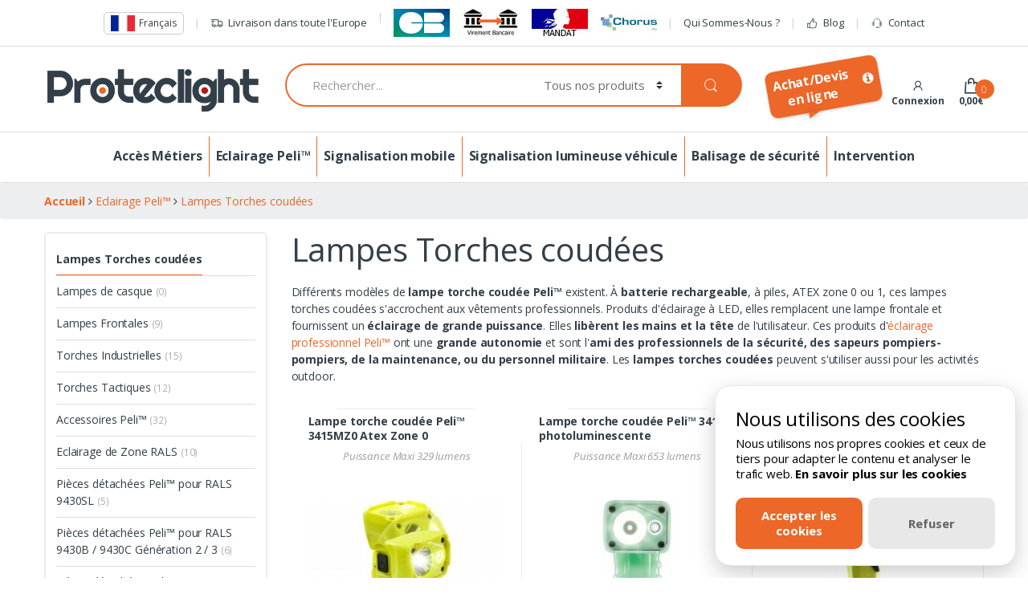

--- FILE ---
content_type: text/html; charset=UTF-8
request_url: https://www.proteclight.com/lampes-torches-coudees/
body_size: 13626
content:
<!DOCTYPE html>
<html lang="fr-FR" itemscope="itemscope" itemtype="http://schema.org/WebPage" prefix="og: http://ogp.me/ns#">
    <head>
        <meta charset="UTF-8" />
        <meta http-equiv="Content-Type" content="text/html; charset=utf-8" />  
        <meta http-equiv="X-UA-Compatible" content="IE=edge" />
        <meta http-equiv="content-language" content="fr-FR" />    
        <meta name="viewport" content="width=device-width, initial-scale=1" />
          
        <meta name="description" content="La lampe coudée est une alternative à la lampe frontale. Équipement professionnel plébiscité par les intervenants, de nombreux modèles existent." /> 
                <title>Lampe coudée à LED | Proteclight</title>
                    <link rel="canonical" href="/lampes-torches-coudees/" />
                            <link rel="alternate" hreflang="fr-FR" href="/lampes-torches-coudees/?lang=FR" />
                    <link rel="alternate" hreflang="en-GB" href="/right-angle-lights/?lang=EN" />
                    <link rel="alternate" hreflang="de-DE" href="/abgewinkelte-fackellampen/?lang=DE" />
                    <link rel="alternate" hreflang="es-ES" href="/linternas-acodadas/?lang=ES" />
                    <link rel="alternate" hreflang="it-IT" href="/torce-ad-angolo/?lang=IT" />
                        <link rel="stylesheet" type="text/css" href="/more_assets/bootstrap/dist/css/bootstrap.css" media="all" />
                <link rel="stylesheet" type="text/css" href="/vues/desktop/css/style.css?v=9285" media="all" />
        <link rel="stylesheet" type="text/css" href="https://fonts.googleapis.com/css?family=Open+Sans:400,300,600,700,700italic,800,800italic,600italic,400italic,300italic" async defer="defer" />
                <meta property="og:title" content="Lampe coudée à LED | Proteclight" />
<meta property="og:description" content=" ; Diff&eacute;rents mod&egrave;les de lampe torche coud&eacute;e Peli&trade; existent. &Agrave; batterie rechargeable, &agrave; piles, ATEX zone 0 ou 1, ces lampes torches coud&eacute;es s&#39;accrochent aux v&ecirc;tements professionnels. Produits d&#39;&eacute;clairage &agrave; LED, elles remplacent une lampe frontale et fournissent un &eacute;clairage de grande puissance. Elles lib&egrave;rent les mains et la t&ecirc;te de l&#39;utilisateur. Ces produits d&#39;&eacute;clairage professionnel Peli&trade;&nbsp;ont une grande autonomie et sont l&#39;ami des professionnels de la s&eacute;curit&eacute;, des sapeurs pompiers-pompiers, de la maintenance, ou&nbsp;du personnel militaire. Les lampes torches coud&eacute;es&nbsp;peuvent s&#39;utiliser aussi pour les activit&eacute;s outdoor.

" />
      
        <link rel="shortcut icon" type="image/x-icon" href="/favicon.ico" />
        <link rel="apple-touch-icon" sizes="57x57" href="/favicons/apple-icon-57x57.png" />
        <link rel="apple-touch-icon" sizes="60x60" href="/favicons/apple-icon-60x60.png" />
        <link rel="apple-touch-icon" sizes="72x72" href="/favicons/apple-icon-72x72.png" />
        <link rel="apple-touch-icon" sizes="76x76" href="/favicons/apple-icon-76x76.png" />
        <link rel="apple-touch-icon" sizes="114x114" href="/favicons/apple-icon-114x114.png" />
        <link rel="apple-touch-icon" sizes="120x120" href="/favicons/apple-icon-120x120.png" />
        <link rel="apple-touch-icon" sizes="144x144" href="/favicons/apple-icon-144x144.png" />
        <link rel="apple-touch-icon" sizes="152x152" href="/favicons/apple-icon-152x152.png" />
        <link rel="apple-touch-icon" sizes="180x180" href="/favicons/apple-icon-180x180.png" />
        <link rel="icon" type="image/png" sizes="192x192"  href="/favicons/android-icon-192x192.png" />
        <link rel="icon" type="image/png" sizes="32x32" href="/favicons/favicon-32x32.png" />
        <link rel="icon" type="image/png" sizes="96x96" href="/favicons/favicon-96x96.png" />
        <link rel="icon" type="image/png" sizes="16x16" href="/favicons/favicon-16x16.png" />
        <!--<link rel="manifest" href="/manifest.json" />-->
        <meta name="msapplication-TileColor" content="#ffffff" />
        <meta name="msapplication-TileImage" content="/favicons/ms-icon-144x144.png" />
        <meta name="ga4-id" content="G-HKPV77RGF0" />
                </head>

    <body class="page left-sidebar">
                      <!-- Facebook Pixel Code -->
        <script type="text/javascript">
            !function (f, b, e, v, n, t, s) {
                if (f.fbq)
                    return;
                n = f.fbq = function () {
                    n.callMethod ?
                            n.callMethod.apply(n, arguments) : n.queue.push(arguments)
                };
                if (!f._fbq)
                    f._fbq = n;
                n.push = n;
                n.loaded = !0;
                n.version = '2.0';
                n.queue = [];
                t = b.createElement(e);
                t.async = !0;
                t.src = v;
                s = b.getElementsByTagName(e)[0];

                s.parentNode.insertBefore(t, s)
            }(window, document, 'script',
                    'https://connect.facebook.net/en_US/fbevents.js');
            fbq('init', '249569839887545');
            fbq('track', 'PageView');
        </script>
        <noscript><img height="1" width="1" style="display:none" src="https://www.facebook.com/tr?id=249569839887545&ev=PageView&noscript=1" /></noscript>
        <!-- End Facebook Pixel Code -->
                <div id="page" class="hfeed site">
            <a class="skip-link screen-reader-text" href="#site-navigation">Skip to navigation</a>
            <a class="skip-link screen-reader-text" href="#content">Skip to content</a>
                        <div class="top-bar hidden-md-down">
                <div class="container-fluid">
                    <nav>
                        <ul id="menu-top-bar" class="nav nav-inline d-flex align-items-center d-flex-wrap justify-content-center">
                                                        <li class="menu-item">
                                <select id="language-selector" class="widget-ddwn" data-width="100">
                                                                            <option value="fr-FR" selected="selected" data-img="/media/lang/fr.png">Français</option>
                                                                            <option value="en-GB" data-img="/media/lang/en.png">English</option>
                                                                            <option value="de-DE" data-img="/media/lang/de.png">Deutsch</option>
                                                                            <option value="es-ES" data-img="/media/lang/es.png">Español</option>
                                                                            <option value="it-IT" data-img="/media/lang/it.png">Italiano</option>
                                                                    </select>
                            </li>
                            <li class="menu-item"><a title="Livraison dans toute l'Europe" href="#"><i class="ec ec-transport"></i>Livraison dans toute l'Europe</a></li>
                            <li class="menu-item"><div id="header-payment-means" class="d-flex-nowrap align-items-center pull-right">
                                    <img src="/media/header/paiement-cb.jpg" title="Paiement par carte bancaire, Visa, Mastercard" alt="Paiement par carte bancaire, Visa, Mastercard" class="m-r-1" />
                                    <img src="/media/header/paiement-virement.jpg" title="Paiement par virement bancaire" alt="Paiement par virement bancaire" class="m-r-1" />
                                    <img src="/media/header/paiement-mandat.jpg" title="Paiement par mandat administratif" alt="Paiement par mandat administratif" class="m-r-1" />
                                    <img src="/media/header/paiement-chorus.jpg" title="Paiement par Chorus Pro pour les services publics" alt="Paiement par Chorus Pro pour les services publics" />
                                </div>
                                <div class="clearfix"></div></li>
                            <li class="menu-item"><a title="Tout savoir sur Proteclight" href="/apropos/qui-sommes-nous.html">Qui Sommes-Nous ?</a></li>
                            <li class="menu-item"><a title="Nos actualit&eacute;s" href="/blog/"><i class="ec ec-blog-likes"></i>Blog</a></li>
                            <li class="menu-item"><a title="Contacter notre service client" href="/contact/"><i class="ec ec-support"></i>Contact</a></li>
                                                    </ul>
                    </nav>
                </div>
            </div>

            <header id="masthead" class="site-header header-v3">
                <div class="container hidden-md-down">
                    <div class="row">
                        <div class="header-logo col-md-3">
                            <a href="/" class="header-logo-link">
                                <img src="/img/proteclight-logo.png" class="img-fluid" alt="Proteclight" />
                            </a>
                        </div>
                                                                        <div class="col-md-6">
                            <form class="navbar-search" method="get" action="/produits/">
                                <label class="sr-only screen-reader-text" for="search">Recherche :</label>
                                <div class="input-group">
                                    <input type="text" id="search" class="form-control search-field" dir="ltr" value="" name="term" placeholder="Rechercher..." autocomplete="off" />
                                    <div class="input-group-addon search-categories">
                                        <select name="term_category" id="search-category" class="postform resizeselect">
                                            <option value="0" selected="selected">Tous nos produits</option>
                                                                                            <option value="1">Eclairage Peli™</option>
                                                                                            <option value="3">&nbsp;&nbsp;Torches Industrielles</option>
                                                                                            <option value="8">&nbsp;&nbsp;Eclairage ATEX</option>
                                                                                            <option value="29">&nbsp;&nbsp;&nbsp;&nbsp;Lampes Torches atex Zone 0</option>
                                                                                            <option value="30">&nbsp;&nbsp;&nbsp;&nbsp;Lampes Torches atex Zone 1</option>
                                                                                            <option value="31">&nbsp;&nbsp;&nbsp;&nbsp;Projecteurs atex led</option>
                                                                                            <option value="32">&nbsp;&nbsp;&nbsp;&nbsp;Lampes Frontales atex</option>
                                                                                            <option value="9">&nbsp;&nbsp;Lampes Torches coudées</option>
                                                                                            <option value="10">&nbsp;&nbsp;Lampes Frontales</option>
                                                                                            <option value="12">&nbsp;&nbsp;Torches Tactiques</option>
                                                                                            <option value="14">&nbsp;&nbsp;Eclairage de Zone RALS</option>
                                                                                            <option value="25">&nbsp;&nbsp;Accessoires Peli™</option>
                                                                                            <option value="48">&nbsp;&nbsp;Lampes de casque</option>
                                                                                            <option value="72">&nbsp;&nbsp;Toutes les pièces détachées Peli™ pour Projecteurs RALS </option>
                                                                                            <option value="74">&nbsp;&nbsp;&nbsp;&nbsp;Pièces détachées Peli™ pour RALS 9430 Génération 1</option>
                                                                                            <option value="75">&nbsp;&nbsp;Pièces détachées Peli™ pour RALS 9430B / 9430C Génération 2 / 3</option>
                                                                                            <option value="76">&nbsp;&nbsp;Pièces détachées Peli™ pour RALS 9460C / 9460M Génération 3</option>
                                                                                            <option value="77">&nbsp;&nbsp;Pièces détachées Peli™ pour RALS 9490</option>
                                                                                            <option value="78">&nbsp;&nbsp;Pièces détachées Peli™ pour RALS 9435</option>
                                                                                            <option value="82">&nbsp;&nbsp;Pièces détachées Peli™ pour RALS 9460B / 9460RS Génération 2</option>
                                                                                            <option value="83">&nbsp;&nbsp;Pièces détachées Peli™ pour RALS 9470B / 9470RS Génération 2</option>
                                                                                            <option value="86">&nbsp;&nbsp;Pièces détachées Peli™ pour RALS 9430SL</option>
                                                                                            <option value="87">&nbsp;&nbsp;Pièces détachées Peli™ pour RALS 9470C / 9470M Génération 3</option>
                                                                                            <option value="88">&nbsp;&nbsp;Pièces détachées Peli™ pour RALS 9600</option>
                                                                                            <option value="89">&nbsp;&nbsp;Déstockage et Promotions Peli™</option>
                                                                                            <option value="19">Signalisation mobile</option>
                                                                                            <option value="33">&nbsp;&nbsp;Signalisation lumineuse</option>
                                                                                            <option value="34">&nbsp;&nbsp;Toute notre Gamme de Triflash</option>
                                                                                            <option value="49">&nbsp;&nbsp;&nbsp;&nbsp;Triangle Triflash à Déploiement Automatique</option>
                                                                                            <option value="50">&nbsp;&nbsp;&nbsp;&nbsp;Triangle Triflash à Déploiement Manuel</option>
                                                                                            <option value="51">&nbsp;&nbsp;&nbsp;&nbsp;Triangle Triflash 500mm Economique </option>
                                                                                            <option value="35">&nbsp;&nbsp;Tripode</option>
                                                                                            <option value="61">&nbsp;&nbsp;Cone de Lubeck / cone pliable</option>
                                                                                            <option value="36">Signalisation lumineuse véhicule</option>
                                                                                            <option value="37">&nbsp;&nbsp;Feux de Balisage / Pénétration</option>
                                                                                            <option value="40">&nbsp;&nbsp;Boîtier de commande</option>
                                                                                            <option value="38">&nbsp;&nbsp;Gyrophare</option>
                                                                                            <option value="39">&nbsp;&nbsp;Bande réfléchissante et Panneau d'affichage</option>
                                                                                            <option value="64">&nbsp;&nbsp;Triangle de toit Triflash</option>
                                                                                            <option value="65">&nbsp;&nbsp;Signalisation sonore pour véhicule</option>
                                                                                            <option value="66">&nbsp;&nbsp;Rampe de balisage</option>
                                                                                            <option value="67">&nbsp;&nbsp;Projecteur et éclairage de zone</option>
                                                                                            <option value="42">Balisage de sécurité </option>
                                                                                            <option value="43">&nbsp;&nbsp;Cône de signalisation Monobloc / Pliable</option>
                                                                                            <option value="44">&nbsp;&nbsp;Balisage de chantier</option>
                                                                                            <option value="45">&nbsp;&nbsp;Signalisation de Sécurité</option>
                                                                                            <option value="46">&nbsp;&nbsp;Balisage Skipper</option>
                                                                                            <option value="54">&nbsp;&nbsp;&nbsp;&nbsp;Accessoires pour balisage Skipper</option>
                                                                                            <option value="55">&nbsp;&nbsp;Gestion des déchets - EPI Skipper</option>
                                                                                            <option value="57">&nbsp;&nbsp;Ruban de Signalisation</option>
                                                                                            <option value="69">&nbsp;&nbsp;Chariot de Balisage</option>
                                                                                            <option value="90">Intervention</option>
                                                                                            <option value="91">&nbsp;&nbsp;Eclairage d'intervention</option>
                                                                                    </select>
                                    </div>
                                    <div class="input-group-btn">
                                        <button type="submit" class="btn btn-secondary"><i class="ec ec-search"></i></button>
                                    </div>
                                </div>
                            </form>
                        </div>
                                                                        <div class="col-md-3 d-flex">
                            <div class="pull-right"><a href="/apropos/etablir-un-devis.html"><div class="widget-speechbubble d-flex align-items-center justify-content-center text-sm-center bg-primary-color">Achat/Devis<br />en ligne<i class="fa fa-info-circle m-l-1"></i></div></a></div>

                            <ul class="navbar-account nav navbar-nav ml-auto">
                                <li class="nav-item">
                                    <a href="/account/login.php" class="nav-link" onclick="gtag('event', 'Header', {'event_category' : 'Espace_Perso',
'event_label' : 'Connexion'});
">
                                        <i class="ec ec-user" data-toggle="tooltip" title="Compte"></i><span class="nav-link-text">
                                            Connexion                                        </span>
                                    </a>
                                </li>
                            </ul> 
                            <ul class="navbar-mini-cart navbar-nav animate-dropdown nav ml-auto">
                                <li class="nav-item dropdown">
                                    <a href="/process/cart.php" class="nav-link" data-toggle="dropdown">
                                        <i class="ec ec-shopping-bag"></i>
                                        <span class="cart-items-count badge-primary"><span class="count">0</span></span>
                                        <span class="cart-items-total-price total-price nav-link-text"><span class="amount">0,00&euro;</span></span>
                                    </a>
                                    <ul class="dropdown-menu dropdown-menu-mini-cart">
                                        <li>
                                            <div class="widget_shopping_cart_content">
                                                <ul class="cart_list product_list_widget ">
                                                                                                    </ul>

                                                <p class="buttons">
                                                    <a class="button wc-forward btn-secondary" href="/process/cart.php" onclick="gtag('event', 'Header', {'event_category' : 'Panier',
'event_label' : 'Voir'});
">Voir mon panier</a>
                                                    <a class="button checkout wc-forward" href="/process/cart.php" onclick="gtag('event', 'Header', {'event_category' : 'Panier',
'event_label' : 'Commander'});
">Commander</a>
                                                </p>

                                            </div>
                                        </li>
                                    </ul>
                                </li>
                            </ul>                           
                        </div>
                                                                    </div>
                </div>
                <div class="container hidden-lg-up">
                    <div class="handheld-header">
                        <div class="header-logo">
                            <a href="/" class="header-logo-link">
                                <img src="/img/proteclight-logo.png" class="img-fluid" alt="Proteclight" />
                            </a>
                        </div>

                        <div class="handheld-navigation-wrapper">	
                            <div class="handheld-navbar-toggle-buttons clearfix"> 
                                <button class="navbar-toggler navbar-toggle-hamburger hidden-lg-up pull-right flip" type="button"> 
                                    <i class="fa fa-bars" aria-hidden="true"></i> 
                                </button> 
                                <button class="navbar-toggler navbar-toggle-close hidden-lg-up pull-right flip" type="button"> 
                                    <i class="ec ec-close-remove"></i> 
                                </button>
                                <button class="navbar-toggler navbar-toggle-search hidden-lg-up pull-right flip">
                                    <i class="ec ec-search"></i>
                                </button>
                            </div>	
                            <div class="handheld-navigation hidden-lg-up" id="default-hh-header"> 
                                <span class="ehm-close">Fermer</span>
                                <ul id="menu-all-departments-menu-1" class="nav nav-inline">
                                    <li id="menu-item-account"><a href="/account/login.php" onclick="gtag('event', 'Header', {'event_category' : 'Espace_Perso',
'event_label' : 'Connexion'});
"><i class="ec ec-user"></i> Se connecter</a></li>
                                    <li id="menu-item-cart"><a href="/process/cart.php" onclick="gtag('event', 'Menu_Mobile', {'event_category' : 'Panier',
'event_label' : 'Commander'});
"><i class="ec ec-shopping-bag"></i> Mon Panier</a></li>

                                                                                                                                                            <li class="menu-item menu-item-has-children animate-dropdown dropdown">
                                        <a title="Eclairage Peli™" href="/eclairage-professionnel-peli/" data-toggle="dropdown" class="dropdown-toggle" aria-haspopup="true">Eclairage Peli™</a>
                                        <ul role="menu" class="dropdown-menu">
                                            <li class="menu-item animate-dropdown">
                                                <div>
                                                    <ul>
                                                                                                                                                                                                    <li><a href="/torches-industrielles/">Torches Industrielles</a></li>
                                                                                                                                                                                                    <li><a href="/eclairage-atex/">Eclairage ATEX</a></li>
                                                                                                                                                                                                    <li><a href="/lampes-torches-atex-zone-0/">Lampes Torches atex Zone 0</a></li>
                                                                                                                                                                                                    <li><a href="/lampes-torches-atex-zone-1/">Lampes Torches atex Zone 1</a></li>
                                                                                                                                                                                                    <li><a href="/projecteurs-atex-led/">Projecteurs atex led</a></li>
                                                                                                                                                                                                    <li><a href="/lampes-frontales-atex/">Lampes Frontales atex</a></li>
                                                                                                                                                                                                    <li><a href="/lampes-torches-coudees/">Lampes Torches coudées</a></li>
                                                                                                                                                                                                    <li><a href="/lampes-frontales/">Lampes Frontales</a></li>
                                                                                                                                                                                                    <li><a href="/torches-tactiques/">Torches Tactiques</a></li>
                                                                                                                                                                                                    <li><a href="/eclairage-de-zone-rals/">Eclairage de Zone RALS</a></li>
                                                                                                                                                                                                    <li><a href="/accessoires-peli/">Accessoires Peli™</a></li>
                                                                                                                                                                                                    <li><a href="/lampes-de-casque/">Lampes de casque</a></li>
                                                                                                                                                                                                    <li><a href="/toutes-les-pieces-detachees-peli-pour-projecteurs-rals/">Toutes les pièces détachées Peli™ pour Projecteurs RALS </a></li>
                                                                                                                                                                                                    <li><a href="/pieces-detachees-peli-pour-projecteur-rals-9430/">Pièces détachées Peli™ pour RALS 9430 Génération 1</a></li>
                                                                                                                                                                                                    <li><a href="/pieces-detachees-peli-pour-rals-9430b-9430c-generation-2-3/">Pièces détachées Peli™ pour RALS 9430B / 9430C Génération 2 / 3</a></li>
                                                                                                                                                                                                    <li><a href="/pieces-detachees-peli-pour-rals-9460c-9460m-generation-3/">Pièces détachées Peli™ pour RALS 9460C / 9460M Génération 3</a></li>
                                                                                                                                                                                                    <li><a href="/pieces-detachees-peli-pour-rals-9490/">Pièces détachées Peli™ pour RALS 9490</a></li>
                                                                                                                                                                                                    <li><a href="/pieces-detachees-peli-pour-rals-9435/">Pièces détachées Peli™ pour RALS 9435</a></li>
                                                                                                                                                                                                    <li><a href="/pieces-detachees-peli-pour-rals-9460b-9460rs-generation-2/">Pièces détachées Peli™ pour RALS 9460B / 9460RS Génération 2</a></li>
                                                                                                                                                                                                    <li><a href="/pieces-detachees-peli-pour-rals-9470b-9470rs-generation-2/">Pièces détachées Peli™ pour RALS 9470B / 9470RS Génération 2</a></li>
                                                                                                                                                                                                    <li><a href="/pieces-detachees-peli-pour-rals-9430sl/">Pièces détachées Peli™ pour RALS 9430SL</a></li>
                                                                                                                                                                                                    <li><a href="/pieces-detachees-peli-pour-rals-9470c-9470m-generation-3/">Pièces détachées Peli™ pour RALS 9470C / 9470M Génération 3</a></li>
                                                                                                                                                                                                    <li><a href="/pieces-detachees-peli-pour-rals-9600/">Pièces détachées Peli™ pour RALS 9600</a></li>
                                                                                                                                                                                                    <li><a href="/destockage-et-promotions-peli/">Déstockage et Promotions Peli™</a></li>
                                                                                                                                                                                                                                    </ul>
                                        </div>
                                        </li>
                                        </ul>
                                        </li>
                                                                        <li class="menu-item menu-item-has-children animate-dropdown dropdown">
                                        <a title="Signalisation mobile" href="/signalisation-mobile/" data-toggle="dropdown" class="dropdown-toggle" aria-haspopup="true">Signalisation mobile</a>
                                        <ul role="menu" class="dropdown-menu">
                                            <li class="menu-item animate-dropdown">
                                                <div>
                                                    <ul>
                                                                                                                                                                                                    <li><a href="/signalisation-lumineuse/">Signalisation lumineuse</a></li>
                                                                                                                                                                                                    <li><a href="/triflash/">Toute notre Gamme de Triflash</a></li>
                                                                                                                                                                                                    <li><a href="/triangle-intervention-triflash-automatique/">Triangle Triflash à Déploiement Automatique</a></li>
                                                                                                                                                                                                    <li><a href="/triangle-intervention-triflash-manuel/">Triangle Triflash à Déploiement Manuel</a></li>
                                                                                                                                                                                                    <li><a href="/triangle-triflash-500mm-economique/">Triangle Triflash 500mm Economique </a></li>
                                                                                                                                                                                                    <li><a href="/tripode/">Tripode</a></li>
                                                                                                                                                                                                    <li><a href="/cone-de-lubeck-cone-pliable/">Cone de Lubeck / cone pliable</a></li>
                                                                                                                                                                                                                                    </ul>
                                        </div>
                                        </li>
                                        </ul>
                                        </li>
                                                                        <li class="menu-item menu-item-has-children animate-dropdown dropdown">
                                        <a title="Signalisation lumineuse véhicule" href="/signalisation-lumineuse-vehicule/" data-toggle="dropdown" class="dropdown-toggle" aria-haspopup="true">Signalisation lumineuse véhicule</a>
                                        <ul role="menu" class="dropdown-menu">
                                            <li class="menu-item animate-dropdown">
                                                <div>
                                                    <ul>
                                                                                                                                                                                                    <li><a href="/feux-de-balisage/">Feux de Balisage / Pénétration</a></li>
                                                                                                                                                                                                    <li><a href="/boitier-de-commande/">Boîtier de commande</a></li>
                                                                                                                                                                                                    <li><a href="/gyrophare/">Gyrophare</a></li>
                                                                                                                                                                                                    <li><a href="/bande-reflechissante/">Bande réfléchissante et Panneau d'affichage</a></li>
                                                                                                                                                                                                    <li><a href="/triangle-de-toit-trifllash/">Triangle de toit Triflash</a></li>
                                                                                                                                                                                                    <li><a href="/sirene-pour-vehicule/">Signalisation sonore pour véhicule</a></li>
                                                                                                                                                                                                    <li><a href="/rampe-de-balisage/">Rampe de balisage</a></li>
                                                                                                                                                                                                    <li><a href="/projecteur-et-eclairage-de-zone/">Projecteur et éclairage de zone</a></li>
                                                                                                                                                                                                                                    </ul>
                                        </div>
                                        </li>
                                        </ul>
                                        </li>
                                                                        <li class="menu-item menu-item-has-children animate-dropdown dropdown">
                                        <a title="Balisage de sécurité " href="/balisage-de-securite/" data-toggle="dropdown" class="dropdown-toggle" aria-haspopup="true">Balisage de sécurité </a>
                                        <ul role="menu" class="dropdown-menu">
                                            <li class="menu-item animate-dropdown">
                                                <div>
                                                    <ul>
                                                                                                                                                                                                    <li><a href="/cone-de-signalisation-monobloc-pliable/">Cône de signalisation Monobloc / Pliable</a></li>
                                                                                                                                                                                                    <li><a href="/balisage-de-chantier/">Balisage de chantier</a></li>
                                                                                                                                                                                                    <li><a href="/signalisation-de-securite/">Signalisation de Sécurité</a></li>
                                                                                                                                                                                                    <li><a href="/balisage-skipper/">Balisage Skipper</a></li>
                                                                                                                                                                                                    <li><a href="/accessoires-pour-balisage-skipper/">Accessoires pour balisage Skipper</a></li>
                                                                                                                                                                                                    <li><a href="/gestion-des-dechets-epi-skipper/">Gestion des déchets - EPI Skipper</a></li>
                                                                                                                                                                                                    <li><a href="/ruban-de-signalisation/">Ruban de Signalisation</a></li>
                                                                                                                                                                                                    <li><a href="/chariot-de-balisage/">Chariot de Balisage</a></li>
                                                                                                                                                                                                                                    </ul>
                                        </div>
                                        </li>
                                        </ul>
                                        </li>
                                                                        <li class="menu-item menu-item-has-children animate-dropdown dropdown">
                                        <a title="Intervention" href="/intervention/" data-toggle="dropdown" class="dropdown-toggle" aria-haspopup="true">Intervention</a>
                                        <ul role="menu" class="dropdown-menu">
                                            <li class="menu-item animate-dropdown">
                                                <div>
                                                    <ul>
                                                                                                                                                                                                    <li><a href="/eclairage/">Eclairage d'intervention</a></li>
                                                                                                                                                </ul>
                                        </div>
                                    </li>
                                </ul>
                            </li>
                            <li class="menu-item menu-item-has-children animate-dropdown dropdown">
                                <a title="Nos m&eacute;tiers" href="/metiers/" data-toggle="dropdown" class="dropdown-toggle" aria-haspopup="true">Nos M&eacute;tiers</a>
                                <ul role="menu" class="dropdown-menu">
                                    <li class="menu-item animate-dropdown">
                                        <div>
                                            <ul>
                                                                                                    <li><a href="/force-de-l-ordre/">Force de l'ordre</a></li>
                                                                                                    <li><a href="/pompiers/">Pompiers</a></li>
                                                                                                    <li><a href="/particulier/">Particulier</a></li>
                                                                                                    <li><a href="/rail/">Rail</a></li>
                                                                                                    <li><a href="/militaire/">Militaire</a></li>
                                                                                                    <li><a href="/industrie/">Industrie</a></li>
                                                                                                    <li><a href="/voirie-reseau/">Voirie Réseau</a></li>
                                                                                            </ul>
                                        </div>
                                    </li>
                                </ul>
                            </li>
                            </ul>
                        </div>
                    </div>
                </div>
            </header>
                        <nav class="navbar navbar-primary navbar-full hidden-md-down">
                <div class="container">
                    <div class="clearfix">
                        <button class="navbar-toggler hidden-sm-up pull-right flip" type="button" data-toggle="collapse" data-target="#header-v3">
                            &#9776;
                        </button>
                    </div>

                    <div class="collapse navbar-toggleable-xs" id="header-v3">
                        <ul class="nav navbar-nav">
                            <li class="menu-item"><a title="Acc&egrave;s M&eacute;tiers" href="/metiers/">Acc&egrave;s M&eacute;tiers</a></li>
                                                                                            <li class="menu-item"><a title="Eclairage Peli™" href="/eclairage-professionnel-peli/">Eclairage Peli™</a></li>
                                                                                                                                                                                                                                                                                                                                                                                                                                                                                                                                                                                                                                                                                                                                                                                                                                                                                            <li class="menu-item"><a title="Signalisation mobile" href="/signalisation-mobile/">Signalisation mobile</a></li>
                                                                                                                                                                                                                                                                                                                            <li class="menu-item"><a title="Signalisation lumineuse véhicule" href="/signalisation-lumineuse-vehicule/">Signalisation lumineuse véhicule</a></li>
                                                                                                                                                                                                                                                                                                                                                            <li class="menu-item"><a title="Balisage de sécurité " href="/balisage-de-securite/">Balisage de sécurité </a></li>
                                                                                                                                                                                                                                                                                                                                                            <li class="menu-item"><a title="Intervention" href="/intervention/">Intervention</a></li>
                                                                                    </ul>				
                    </div>
                </div>
            </nav>

            <nav class="breadcrumb" itemscope itemtype="http://schema.org/BreadcrumbList">
    <div class="container">
        <span itemprop="itemListElement" itemscope
              itemtype="http://schema.org/ListItem">
            <a href="/" onclick="gtag('event', 'Fil_Ariane', {'event_category' : 'Proteclight'});
" itemprop="item">
                <span itemprop="name"><b>Accueil</b></span>
            </a>
            <meta itemprop="position" content="1" />
        </span>

                    <span class="delimiter"><i class="fa fa-angle-right"></i></span>
                            <span itemprop="itemListElement" itemscope
                      itemtype="http://schema.org/ListItem">
                    <a href="/eclairage-professionnel-peli/" onclick="gtag('event', 'Fil_Ariane', {'event_category' : 'Eclairage Peli™'});
"
                       itemprop="item"><span itemprop="name">Eclairage Peli™</span></a>
                    <meta itemprop="position" content="2" />
                </span>
                            <span class="delimiter"><i class="fa fa-angle-right"></i></span>
                            <span itemprop="itemListElement" itemscope
                      itemtype="http://schema.org/ListItem">
                    <a href="/lampes-torches-coudees/" onclick="gtag('event', 'Fil_Ariane', {'event_category' : 'Lampes Torches coudées'});
"
                       itemprop="item"><span itemprop="name">Lampes Torches coudées</span></a>
                    <meta itemprop="position" content="3" />
                </span>
                    </div>
</nav>
<div id="content" class="site-content" tabindex="-1">
    <div class="container">
        <div id="primary" class="content-area">
            <main id="main" class="site-main">
                <header class="page-header">
    <h1 class="page-title">Lampes Torches coudées</h1>
    <div class="d-flex align-items-center">
                <p class="woocommerce-result-count"><p>Diff&eacute;rents mod&egrave;les de <strong>lampe torche coud&eacute;e Peli&trade;</strong> existent. &Agrave; <strong>batterie rechargeable</strong>, &agrave; piles, ATEX zone 0 ou 1, ces lampes torches coud&eacute;es s&#39;accrochent aux v&ecirc;tements professionnels. Produits d&#39;&eacute;clairage &agrave; LED, elles remplacent une lampe frontale et fournissent un <strong>&eacute;clairage de grande puissance</strong>. Elles <strong>lib&egrave;rent les mains et la t&ecirc;te </strong>de l&#39;utilisateur. Ces produits d&#39;<a href="https://www.proteclight.com/eclairage-professionnel-peli/?lang=FR">&eacute;clairage professionnel Peli&trade;</a>&nbsp;ont une <strong>grande autonomie</strong> et sont l&#39;<strong>ami des professionnels de la s&eacute;curit&eacute;, des sapeurs pompiers-pompiers, de la maintenance, ou&nbsp;du personnel militaire</strong>. Les<strong> lampes torches coud&eacute;es</strong>&nbsp;peuvent s&#39;utiliser aussi pour les activit&eacute;s outdoor.</p>

</p>
    </div>
</header> 
    <section class="b_widget-filter hidden-lg-up">
        <form method="post">
            <aside class="widget widget-filter filter-1">
                <h3 class="filter-more filter-2">
                    Filtrer les r&eacute;sultats&hellip;                    <i class="fa fa-plus pull-right"></i>
                </h3>
            </aside>
                            <aside class="widget widget-filter widget-filter-price filter-2">
                    <div>
                        <div class="d-flex align-items-center">
                            <label for="min-price">MIN</label>
                            <input type="number" id="min-price-mobile" name="min_price" min="60" max="320" step="10" value="60" class="filter-price" />
                            <i class="m-r-1">&euro;</i>
                            
                            <label for="max-price" class="ml-auto">MAX</label>
                            <input type="number" id="max-price-mobile" name="max_price" min="60" max="320" step="10" value="320" class="filter-price" />
                            <i>&euro;</i>
                        </div>
                    </div>
                </aside>
                                        <aside class="widget widget-filter filter-2">
                    <h3 class="widget-title">Puissance Maximum</h3>
                    <ul id="m-filter-85" style="list-style: none; padding: 0;" class="filter-list">
                                                                                <li><input type="checkbox" id="ak1pQ2JXS0c4YmFCZTVGM0tRdG5lZz09-m" name="car-85[]" class="filter-val" value="998" /><label for="ak1pQ2JXS0c4YmFCZTVGM0tRdG5lZz09-m">De 101 à 200 Lumens</label> <span class="count">(2)</span></li>
                                                                                <li><input type="checkbox" id="emFHK0NmZjhCL3pUVnJlT2ZLTkNvQT09-m" name="car-85[]" class="filter-val" value="999" /><label for="emFHK0NmZjhCL3pUVnJlT2ZLTkNvQT09-m">De 201 à 400 Lumens</label> <span class="count">(1)</span></li>
                                                                                <li><input type="checkbox" id="bDJmbHFLUW9iakZEaERjV0ZITWJNUT09-m" name="car-85[]" class="filter-val" value="1001" /><label for="bDJmbHFLUW9iakZEaERjV0ZITWJNUT09-m">De 601 à 800 Lumens</label> <span class="count">(1)</span></li>
                                            </ul>
                                    </aside>
                                            <aside class="widget widget-filter filter-2">
                    <h3 class="widget-title">Étanchéité IP</h3>
                    <ul id="m-filter-8" style="list-style: none; padding: 0;" class="filter-list">
                                                                                <li><input type="checkbox" id="OFo3Z0hWWGhKSEMwSllYNER4OGhDQT09-m" name="car-8[]" class="filter-val" value="17" /><label for="OFo3Z0hWWGhKSEMwSllYNER4OGhDQT09-m">IPX4 </label> <span class="count">(2)</span></li>
                                                                                <li><input type="checkbox" id="Y01PVXJKNXdUb2lybzdkWG4ralI2QT09-m" name="car-8[]" class="filter-val" value="19" /><label for="Y01PVXJKNXdUb2lybzdkWG4ralI2QT09-m">IPX7 </label> <span class="count">(1)</span></li>
                                                                                <li><input type="checkbox" id="cWo2V01DdzU5TnZKV3hlczhha3EyZz09-m" name="car-8[]" class="filter-val" value="18" /><label for="cWo2V01DdzU5TnZKV3hlczhha3EyZz09-m">IPX8 </label> <span class="count">(2)</span></li>
                                            </ul>
                                    </aside>
                                            <aside class="widget widget-filter filter-2">
                    <h3 class="widget-title">Indicateur d'autonomie</h3>
                    <ul id="m-filter-15" style="list-style: none; padding: 0;" class="filter-list">
                                                                                <li><input type="checkbox" id="UFFYNWlZUFhvcG0wVjBsSHJIRUdhUT09-m" name="car-15[]" class="filter-val" value="28" /><label for="UFFYNWlZUFhvcG0wVjBsSHJIRUdhUT09-m">Non </label> <span class="count">(3)</span></li>
                                                                                <li><input type="checkbox" id="T3ZNcEpXUU5Zdy9SZzdLeHJWTnhpZz09-m" name="car-15[]" class="filter-val" value="27" /><label for="T3ZNcEpXUU5Zdy9SZzdLeHJWTnhpZz09-m">Oui </label> <span class="count">(2)</span></li>
                                            </ul>
                                    </aside>
                                            <aside class="widget widget-filter filter-2">
                    <h3 class="widget-title">Rechargeable</h3>
                    <ul id="m-filter-3" style="list-style: none; padding: 0;" class="filter-list">
                                                                                <li><input type="checkbox" id="b09KL2l5QlJROU4vbWdSYldwbzFNdz09-m" name="car-3[]" class="filter-val" value="5" /><label for="b09KL2l5QlJROU4vbWdSYldwbzFNdz09-m">Non </label> <span class="count">(4)</span></li>
                                                                                <li><input type="checkbox" id="dlZwa0VzemMvejBJa25CMzdhaWFnQT09-m" name="car-3[]" class="filter-val" value="4" /><label for="dlZwa0VzemMvejBJa25CMzdhaWFnQT09-m">Oui </label> <span class="count">(1)</span></li>
                                            </ul>
                                                                    <a class="filter-more filter-3">+ de filtres...</a>
                                    </aside>
                                    </form>
    </section>
    <section class="section-products-list">
        <ul class="products">
                            <li class="product">        <div class="product-outer">
            <div class="product-inner">
                <a href="/lampe-torche-coudee-peli-3415mz0-atex-zone-0-61.html" title="Lampe torche coudée Peli™ 3415MZ0 Atex Zone 0">
                    <h3>Lampe torche coudée Peli™ 3415MZ0 Atex Zone 0</h3>
                    <div class="product-resume">
                                                    <p>Puissance Maxi&nbsp;329 lumens</p>
                                            </div>
                    <div class="product-thumbnail">
                           
                        <img class="img-fluid" src="/images/blank.gif" data-echo="/images/produits/liste/lampe-torche-coudee-peli-3415mz0-atex-zone-0-61-1.jpg" alt="Lampe torche coudée Peli™ 3415MZ0 Atex Zone 0" />
                    </div>
                    <div class="price-add-to-cart">
                        <span class="price">
                            <span class="electro-price">
                                                                                                            <span class="amount"> 92,98 &euro;<small>HT</small></span>
                                                                                                </span>
                        </span>
                    </div>
                </a>
            </div>
        </div>
        </li>
                            <li class="product">        <div class="product-outer">
            <div class="product-inner">
                <a href="/lampe-torche-coudee-peli-3410m-photoluminescente-81.html" title="Lampe torche coudée Peli™ 3410M photoluminescente">
                    <h3>Lampe torche coudée Peli™ 3410M photoluminescente</h3>
                    <div class="product-resume">
                                                    <p>Puissance Maxi 653 lumens</p>
                                            </div>
                    <div class="product-thumbnail">
                           
                        <img class="img-fluid" src="/images/blank.gif" data-echo="/images/produits/liste/lampe-torche-coudee-peli-3410m-photoluminescente-81-1.jpg" alt="Lampe torche coudée Peli™ 3410M photoluminescente" />
                    </div>
                    <div class="price-add-to-cart">
                        <span class="price">
                            <span class="electro-price">
                                                                                                            <span class="amount"> 64,95 &euro;<small>HT</small></span>
                                                                                                </span>
                        </span>
                    </div>
                </a>
            </div>
        </div>
        </li>
                            <li class="product">        <div class="product-outer">
            <div class="product-inner">
                <a href="/lampe-torche-coudee-peli-3610z0-atex-zone-0-77.html" title="Lampe torche coudée Peli™ 3610Z0 Atex Zone 0">
                    <h3>Lampe torche coudée Peli™ 3610Z0 Atex Zone 0</h3>
                    <div class="product-resume">
                                                    <p>Puissance 153 lumens</p>
                                            </div>
                    <div class="product-thumbnail">
                           
                        <img class="img-fluid" src="/images/blank.gif" data-echo="/images/produits/liste/lampe-torche-coudee-peli-3610z0-atex-zone-0-77-1.jpg" alt="Lampe torche coudée Peli™ 3610Z0 Atex Zone 0" />
                    </div>
                    <div class="price-add-to-cart">
                        <span class="price">
                            <span class="electro-price">
                                                                                                            <span class="amount"> 140,10 &euro;<small>HT</small></span>
                                                                                                </span>
                        </span>
                    </div>
                </a>
            </div>
        </div>
        </li>
                            <li class="product">        <div class="product-outer">
            <div class="product-inner">
                <a href="/lampe-torche-coudee-peli-3715z0-atex-zone-0-79.html" title="Lampe torche coudée Peli™ 3715Z0 Atex Zone 0">
                    <h3>Lampe torche coudée Peli™ 3715Z0 Atex Zone 0</h3>
                    <div class="product-resume">
                                                    <p>Puissance Maxi&nbsp;189 lumens</p>
                                            </div>
                    <div class="product-thumbnail">
                           
                        <img class="img-fluid" src="/images/blank.gif" data-echo="/images/produits/liste/lampe-torche-coudee-peli-3715z0-atex-zone-0-79-1.jpg" alt="Lampe torche coudée Peli™ 3715Z0 Atex Zone 0" />
                    </div>
                    <div class="price-add-to-cart">
                        <span class="price">
                            <span class="electro-price">
                                                                                                            <span class="amount"> 214,12 &euro;<small>HT</small></span>
                                                                                                </span>
                        </span>
                    </div>
                </a>
            </div>
        </div>
        </li>
                            <li class="product">        <div class="product-outer">
            <div class="product-inner">
                <a href="/lampe-torche-coudee-peli-3765z0-atex-zone-0-rechargeable-82.html" title="Lampe torche coudée Peli™ 3765Z0 Atex Zone 0 rechargeable">
                    <h3>Lampe torche coudée Peli™ 3765Z0 Atex Zone 0 rechargeable</h3>
                    <div class="product-resume">
                                                    <p>Puissance Maxi&nbsp;194 lumens</p>
                                            </div>
                    <div class="product-thumbnail">
                           
                        <img class="img-fluid" src="/images/blank.gif" data-echo="/images/produits/liste/lampe-torche-coudee-peli-3765z0-atex-zone-0-rechargeable-82-1.jpg" alt="Lampe torche coudée Peli™ 3765Z0 Atex Zone 0 rechargeable" />
                    </div>
                    <div class="price-add-to-cart">
                        <span class="price">
                            <span class="electro-price">
                                                                                                            <span class="amount"> 318,90 &euro;<small>HT</small></span>
                                                                                                </span>
                        </span>
                    </div>
                </a>
            </div>
        </div>
        </li>
                    </ul>
    </section>
        <hr class="after-nav" />
    <div class="page-header">
        <p class="woocommerce-result-count">
<h2>Lampe coud&eacute;e Peli&trade;&nbsp;pour professionnels exigeants</h2>

<p>La <strong>lampe torche Peli&trade;</strong><strong>&nbsp;coud&eacute;e</strong> est l&#39;un des <strong>accessoires indispensables</strong> des <strong>agents de maintenance</strong>. La t&ecirc;te orientable et aimant&eacute;e de certaines lampes les s&eacute;duit. Les <strong>agents de s&eacute;curit&eacute;</strong> seront s&eacute;duits par un <strong>mod&egrave;le de lampe torche coud&eacute;e</strong> &agrave; haute puissance (1000 lumens). Les <strong>lampes torches coud&eacute;es Peli&trade;</strong> &agrave; LED sont les meilleurs amis des <strong>pompiers et du personnel militaire</strong>. Les <strong>professionnels du rail</strong> appr&eacute;cient le mod&egrave;le de <strong>lampe torche &agrave; batterie rechargeable</strong>.</p>

<h2>La gamme Peli&trade; des lampes torches coud&eacute;es</h2>

<p>Les mod&egrave;les &agrave; lentille large ont un <strong>&eacute;clairage de zone puissant </strong>(lampe torche ATEX zone 0 &agrave; pile, lampe torche Atex Zone 0 rechargeable). Certains mod&egrave;les de lampes torches proposent une <strong>t&ecirc;te articul&eacute;e, un aimant</strong>, et deux LED. Certaines lampes torches sont <strong>compactes, l&eacute;g&egrave;res</strong> et compatibles ATEX zone 1 et ATEX zone 0. Certaines sont rechargeables, d&#39;autres disposent d&#39;une <strong>pince de fixation</strong>. D&#39;autres enfin <strong>disposent d&#39;une t&ecirc;te articul&eacute;e et de 3 modes d&#39;&eacute;clairage</strong>. Une lampe torche coud&eacute;e rechargeable peut fournir <strong>une puissance d&#39;&eacute;clairage</strong> jusqu&#39;&agrave; <strong>1067 lumens</strong>.</p>

<h2>La torche &agrave; LED Peli&trade; coud&eacute;e, un produit phare pour la s&eacute;curit&eacute;</h2>

<p>L&#39;absence d&#39;ampoule fait de la <strong>lampe torche coud&eacute;e Peli</strong>&trade;<strong> &agrave; LED </strong>un produit fiable. Disponibles en petite taille, certaines lampes tiennent dans la poche. <strong>T&ecirc;te &agrave; angle droit, parfois articul&eacute;e</strong>, c&#39;est une alternative &agrave; la lampe frontale. Les indices de protection IPX4, IPX7, IPX8 ou IP67 mettent les <strong>lampes torches Peli&trade;</strong><strong> &agrave; LED</strong> &agrave; l&#39;abri des projections d&#39;eau. <strong>&Agrave; pile ou rechargeable</strong>, elles garantissent une <strong>grande autonomie </strong>(jusqu&#39;&agrave; 61 heures).</p>

<h2>La certitude d&#39;avoir un produit en stock avec Proteclight</h2>

<p>Avec <strong>un stock important</strong>, &agrave; jour, situ&eacute; en France, Proteclight est en mesure d&#39;honorer vos commandes &agrave; tout moment. Pour un prix concurrentiel, vous obtenez un<strong> produit Peli&trade;</strong> &agrave; la fiabilit&eacute; prouv&eacute;e. Notre support vous apporte des <strong>d&eacute;tails techniques et r&eacute;glementaires</strong> tr&egrave;s utiles. N&#39;h&eacute;sitez pas, profitez de la <strong>livraison rapide des lampes torches</strong> en commandant sur notre <strong>boutique en ligne</strong> !<br />
<br />
<em>Toutes les marques sont des marques d&eacute;pos&eacute;es et/ou non d&eacute;pos&eacute;es de Peli Products, S.L.U., sa soci&eacute;t&eacute; m&egrave;re, ses filiales et/ou soci&eacute;t&eacute;s affili&eacute;es.&nbsp;<br />
<br />
<img alt="" height="42" src="/uploads/images/Logo%20Peli%20.jpg" style="float:left" width="120" /></em></p>
</p>
    </div>
            </main>
        </div>
        <div id="sidebar" class="sidebar" role="complementary">
    <aside class="widget widget_product_categories electro_widget_product_categories">
        <ul class="product-categories category-single">
            <li class="product_cat">
                <ul>
                    <li id="YTJSQnZia0E0V1NzcTBIMFMrWnluZz09" class="cat-item current-cat"><a href="/lampes-torches-coudees/">Lampes Torches coudées</a>
                                                                                <li class="cat-item"><a href="/lampes-de-casque/">Lampes de casque <span class="count">(0)</span></a></li>
                                                    <li class="cat-item"><a href="/lampes-frontales/">Lampes Frontales <span class="count">(9)</span></a></li>
                                                    <li class="cat-item"><a href="/torches-industrielles/">Torches Industrielles <span class="count">(15)</span></a></li>
                                                    <li class="cat-item"><a href="/torches-tactiques/">Torches Tactiques <span class="count">(12)</span></a></li>
                                                    <li class="cat-item"><a href="/accessoires-peli/">Accessoires Peli™ <span class="count">(32)</span></a></li>
                                                    <li class="cat-item"><a href="/eclairage-de-zone-rals/">Eclairage de Zone RALS <span class="count">(10)</span></a></li>
                                                    <li class="cat-item"><a href="/pieces-detachees-peli-pour-rals-9430sl/">Pièces détachées Peli™ pour RALS 9430SL <span class="count">(5)</span></a></li>
                                                    <li class="cat-item"><a href="/pieces-detachees-peli-pour-rals-9430b-9430c-generation-2-3/">Pièces détachées Peli™ pour RALS 9430B / 9430C Génération 2 / 3 <span class="count">(6)</span></a></li>
                                                    <li class="cat-item"><a href="/pieces-detachees-peli-pour-rals-9435/">Pièces détachées Peli™ pour RALS 9435 <span class="count">(2)</span></a></li>
                                                    <li class="cat-item"><a href="/pieces-detachees-peli-pour-rals-9460b-9460rs-generation-2/">Pièces détachées Peli™ pour RALS 9460B / 9460RS Génération 2 <span class="count">(3)</span></a></li>
                                                    <li class="cat-item"><a href="/pieces-detachees-peli-pour-rals-9460c-9460m-generation-3/">Pièces détachées Peli™ pour RALS 9460C / 9460M Génération 3 <span class="count">(2)</span></a></li>
                                                    <li class="cat-item"><a href="/pieces-detachees-peli-pour-rals-9470b-9470rs-generation-2/">Pièces détachées Peli™ pour RALS 9470B / 9470RS Génération 2 <span class="count">(2)</span></a></li>
                                                    <li class="cat-item"><a href="/pieces-detachees-peli-pour-rals-9470c-9470m-generation-3/">Pièces détachées Peli™ pour RALS 9470C / 9470M Génération 3 <span class="count">(1)</span></a></li>
                                                    <li class="cat-item"><a href="/pieces-detachees-peli-pour-rals-9490/">Pièces détachées Peli™ pour RALS 9490 <span class="count">(2)</span></a></li>
                                                    <li class="cat-item"><a href="/pieces-detachees-peli-pour-rals-9600/">Pièces détachées Peli™ pour RALS 9600 <span class="count">(3)</span></a></li>
                                                    <li class="cat-item"><a href="/destockage-et-promotions-peli/">Déstockage et Promotions Peli™ <span class="count">(6)</span></a></li>
                                                            </ul>
                                <ul class="show-all-cat">
                    <li class="product_cat"><span class="show-all-cat-dropdown">Nos Autres Produits</span>
                        <ul>
                                                                                                <li class="cat-item"><a href="/eclairage-professionnel-peli/">Eclairage Peli™</a></li>
                                                                                                                                <li class="cat-item"><a href="/signalisation-mobile/">Signalisation mobile</a></li>
                                                                                                                                <li class="cat-item"><a href="/signalisation-lumineuse-vehicule/">Signalisation lumineuse véhicule</a></li>
                                                                                                                                <li class="cat-item"><a href="/balisage-de-securite/">Balisage de sécurité </a></li>
                                                                                                                                <li class="cat-item"><a href="/intervention/">Intervention</a></li>
                                                                                    </ul>
                    </li>
                </ul>
                            </li>
        </ul>
    </aside>
    <aside class="b_widget-filter hidden-md-down">
        <form method="post">
                            <div class="widget widget-filter-price">
                    <h3 class="widget-title">Affiner par...</h3>
                    <div class="d-flex align-items-center">
                        <label for="min-price">MIN</label>
                        <input type="number" id="min-price" name="min_price" min="60" max="320" step="10" value="60" class="filter-price" /><i class="m-r-1">&euro;</i>

                        <label for="max-price">MAX</label>
                        <input type="number" id="max-price" name="max_price" min="60" max="320" step="10" value="320" class="filter-price" />
                        <i>&euro;</i>
                    </div>
                </div>
                                        <aside class="widget widget-filter filter-1">
                    <h3 class="widget-title">Puissance Maximum</h3>
                    <ul id="filter-85" style="list-style: none; padding: 0;" class="filter-list">
                                                                                <li><input type="checkbox" id="ak1pQ2JXS0c4YmFCZTVGM0tRdG5lZz09" name="car-85[]" class="filter-val" value="998" /><label for="ak1pQ2JXS0c4YmFCZTVGM0tRdG5lZz09">De 101 à 200 Lumens</label> <span class="count">(2)</span></li>
                                                                                <li><input type="checkbox" id="emFHK0NmZjhCL3pUVnJlT2ZLTkNvQT09" name="car-85[]" class="filter-val" value="999" /><label for="emFHK0NmZjhCL3pUVnJlT2ZLTkNvQT09">De 201 à 400 Lumens</label> <span class="count">(1)</span></li>
                                                                                <li><input type="checkbox" id="bDJmbHFLUW9iakZEaERjV0ZITWJNUT09" name="car-85[]" class="filter-val" value="1001" /><label for="bDJmbHFLUW9iakZEaERjV0ZITWJNUT09">De 601 à 800 Lumens</label> <span class="count">(1)</span></li>
                                            </ul>
                </aside>
                                                            <aside class="widget widget-filter filter-1">
                    <h3 class="widget-title">Étanchéité IP</h3>
                    <ul id="filter-8" style="list-style: none; padding: 0;" class="filter-list">
                                                                                <li><input type="checkbox" id="OFo3Z0hWWGhKSEMwSllYNER4OGhDQT09" name="car-8[]" class="filter-val" value="17" /><label for="OFo3Z0hWWGhKSEMwSllYNER4OGhDQT09">IPX4 </label> <span class="count">(2)</span></li>
                                                                                <li><input type="checkbox" id="Y01PVXJKNXdUb2lybzdkWG4ralI2QT09" name="car-8[]" class="filter-val" value="19" /><label for="Y01PVXJKNXdUb2lybzdkWG4ralI2QT09">IPX7 </label> <span class="count">(1)</span></li>
                                                                                <li><input type="checkbox" id="cWo2V01DdzU5TnZKV3hlczhha3EyZz09" name="car-8[]" class="filter-val" value="18" /><label for="cWo2V01DdzU5TnZKV3hlczhha3EyZz09">IPX8 </label> <span class="count">(2)</span></li>
                                            </ul>
                </aside>
                                                            <aside class="widget widget-filter filter-1">
                    <h3 class="widget-title">Indicateur d'autonomie</h3>
                    <ul id="filter-15" style="list-style: none; padding: 0;" class="filter-list">
                                                                                <li><input type="checkbox" id="UFFYNWlZUFhvcG0wVjBsSHJIRUdhUT09" name="car-15[]" class="filter-val" value="28" /><label for="UFFYNWlZUFhvcG0wVjBsSHJIRUdhUT09">Non </label> <span class="count">(3)</span></li>
                                                                                <li><input type="checkbox" id="T3ZNcEpXUU5Zdy9SZzdLeHJWTnhpZz09" name="car-15[]" class="filter-val" value="27" /><label for="T3ZNcEpXUU5Zdy9SZzdLeHJWTnhpZz09">Oui </label> <span class="count">(2)</span></li>
                                            </ul>
                </aside>
                                                            <aside class="widget widget-filter filter-1">
                    <h3 class="widget-title">Rechargeable</h3>
                    <ul id="filter-3" style="list-style: none; padding: 0;" class="filter-list">
                                                                                <li><input type="checkbox" id="b09KL2l5QlJROU4vbWdSYldwbzFNdz09" name="car-3[]" class="filter-val" value="5" /><label for="b09KL2l5QlJROU4vbWdSYldwbzFNdz09">Non </label> <span class="count">(4)</span></li>
                                                                                <li><input type="checkbox" id="dlZwa0VzemMvejBJa25CMzdhaWFnQT09" name="car-3[]" class="filter-val" value="4" /><label for="dlZwa0VzemMvejBJa25CMzdhaWFnQT09">Oui </label> <span class="count">(1)</span></li>
                                            </ul>
                </aside>
                                                        <a class="filter-more filter-2">Voir + de filtres...</a>
                                                        <input type="hidden" id="discount" value="0" />
        </form>
    </aside>
</div>
    </div>
</div>
                        <div id="protec-modal" class="modal" role="dialog">
                <div class="modal-dialog" role="document">
                    <div class="modal-content">
                        <div class="modal-header">
                            <button type="button" class="close" data-dismiss="modal" aria-label="Close">
                                <span aria-hidden="true">×</span>
                            </button>
                            <h5 class="modal-title" id="protec-modal-title"></h5>
                        </div>
                        <div class="modal-body">
                                                        <div class="row widget-login">
                                <div class="col-sm-6">
                                    <form id="frm-login" method="post">
                                        <span class="h2">D&eacute;j&agrave; Client</span><br><br>
                                        <div class="form-group">
                                            <input type="email" id="signin_email" name="signin_email" class="form-control" placeholder="Votre Email" autocomplete="email" required="required" />
                                        </div>
                                        <div class="form-group default-visible">
                                            <input type="password" id="signin_password" name="signin_password" class="form-control" placeholder="Votre Mot de passe" autocomplete="current-password" required="required" />
                                        </div>
                                        <div class="row default-visible">
                                            <div class="col-sm-12">
                                                <button type="button" id="signin_confirm" class="btn btn-secondary btn-sm-radius">Se Connecter</button>
                                            </div>
                                        </div>
                                        <div>
                                            <a id="passwordHelp" class="password-help default-visible">
                                                <small class="form-text text-muted">
                                                    Mot de passe oubli&eacute; ?                                                </small>
                                            </a>
                                            <input type="hidden" id="forgot_password" name="forgot_password" />
                                            <button type="button" id="forgot_confirm" class="btn btn-secondary default-hidden">Renvoyer le mot de passe</button>
                                        </div>
                                    </form>
                                </div>
                                <div class="col-sm-6">
                                    <form id="frm-signup" method="post">
                                        <span class="h2">Nouveau Client</span><br><br>
                                        <div class="form-group">
                                            <input type="email" id="signup_email" name="signup_email" class="form-control" placeholder="Votre Email" autocomplete="email" required="required" />
                                        </div>
                                        <div class="form-group">
                                            <input type="password" id="signup_password" name="signup_password" class="form-control" placeholder="Votre Mot de passe" autocomplete="new-password" required="required" />
                                        </div>
                                        <button type="button" id="signup_confirm" class="btn btn-secondary btn-sm-radius">S'Inscrire</button>
                                    </form>
                                </div>
                                <div class="col-sm-12 fb-login-button m-t-1" data-size="large" data-button-type="continue_with" data-use-continue-as="true" data-scope="email" onlogin="checkLoginState();"></div>
                            </div>
                                                    </div>
                        <div class="modal-footer">
                                                    </div>
                    </div>
                </div>
            </div>
            <div id="protec-search" class="modal widget-search" role="dialog">
                <div class="modal-dialog" role="document">
                    <div class="modal-content">
                        <div class="modal-body">
                            <form id="frm-search" method="get" action="/produits/">
                                <div class="input-group mb-3">
                                    <input type="text" id="search-mobile" name="term" class="form-control" placeholder="Recherche..." />
                                    <div class="input-group-btn">
                                        <button type="submit" class="btn btn-outline-secondary"><i class="ec ec-search"></i></button>
                                    </div>
                                </div>
                            </form>
                        </div>
                    </div>
                </div>
            </div>
            <footer id="colophon" class="site-footer">
                                <div class="footer-newsletter">
                    <div class="container">
                        <div class="row">
                            <div class="col-xs-12 col-sm-7">
                                <span class="newsletter-title">Inscrivez-vous &agrave; la Newsletter...</span>
                                <span class="newsletter-marketing-text">...et restez inform&eacute; des derni&egrave;res nouveaut&eacute;s</span>
                            </div>
                            <div class="col-xs-12 col-sm-5">
                                <div class="input-group">
                                    <input type="email" class="form-control" id="signin-nl" placeholder="Entrez votre adresse email" />
                                    <span class="input-group-btn">
                                        <button class="btn btn-secondary" type="button" id="btn-signin-nl">S'abonner</button>
                                    </span>
                                </div>
                            </div>
                        </div>
                    </div>
                </div>
                                <div class="footer-bottom-widgets">
                    <div class="container">
                        <div class="footer-contact">
                            <div class="row">
                                <div class="footer-logo col-sm-12 col-md-4">
                                    <img src="/img/proteclight-logo.png" alt="Proteclight" class="img-fluid" />
                                </div>
                            </div>
                            <div class="footer-call-us">
                                <div class="media">
                                    <span class="media-left call-us-icon media-middle"><i class="ec ec-support"></i></span>
                                    <div class="media-body">
                                        <span class="call-us-text">Un doute ? Une question ?</span>
                                        <span class="call-us-number">04 82 83 96 69</span>
                                    </div>
                                </div>
                            </div>

                            <div class="row">
                                <aside class="col-sm-12 col-md-4">
                                                                        <ul class="m-b-1 features-list">
                                        <li class="menu-item"><i class="ec ec-payment"></i><strong>Paiement</strong> S&eacute;curis&eacute;</li>
                                        <li class="menu-item"><i class="ec ec-transport"></i><strong>Livraison Rapide</strong> dans toute l'Europe</li>
                                        <li class="menu-item"><i class="ec ec-tag"></i><strong>Qualit&eacute;</strong> Professionnelle</li>
                                        <li class="menu-item"><i class="ec ec-favorites"></i><strong>Satisfaction</strong> Client</li>
                                        <li class="menu-item"><i class="ec ec-support"></i><strong>Service</strong> Client</li>
                                    </ul>
                                                                    </aside>
                                <aside class="col-sm-12 col-md-4">
                                    <ul>
                                                                                <li class="menu-item"><a href="/faq/">Questions Fr&eacute;quentes</a></li>
                                        <li class="menu-item"><a href="/blog/">Le Blog Proteclight</a></li>
                                        <li class="menu-item m-t-2"><a href="/metiers/">Acc&egrave;s M&eacute;tiers</a></li>
                                        <li class="menu-item">
                                            <div class="footer-social-icons">
                                                <ul class="social-icons list-unstyled">
                                                    <li><a class="fa fa-facebook" href="https://www.facebook.com/Proteclight-102606994724332/" target="_blank" title="Notre page Facebook"></a></li>
                                                    <li><a class="fa fa-linkedin" href="https://www.linkedin.com/in/proteclight-sas-15503a1a8/" target="_blank" title="Notre page LinkedIn"></a></li>
                                                    <li><a class="fa fa-youtube" href="https://www.youtube.com/channel/UC8rd5wm3FBulITSjIJ5uCVA" target="_blank" title="Notre chaine Youtube"></a></li>
                                                    <li><a class="fa fa-instagram" href="https://www.instagram.com/proteclight_/?hl=fr" target="_blank" title="Notre Insta"></a></li>
                                                </ul>
                                            </div>
                                        </li>
                                    </ul>
                                </aside>
                                <aside class="col-sm-12 col-md-4">
                                    <ul>
                                        <li class="menu-item"><a href="/apropos/qui-sommes-nous.html">Qui Sommes-Nous ?</a></li>
                                        <li class="menu-item"><p>Proteclight est sp&eacute;cialis&eacute;e dans le mat&eacute;riel de signalisation temporaire et d'&eacute;clairage d’intervention &agrave; destination des professionnels.</p></li>
                                        <li class="menu-item"><a href="/sitemap.php">Plan du Site</a></li>
                                    </ul>
                                </aside>
                            </div>
                        </div>
                    </div>
                </div>

                <div class="copyright-bar">
                    <div class="container">
                        &copy; 2026 - <a href="/">Proteclight</a> - 
                                                    <a id="content-1" href="/mentions-legales.html">Mentions Légales</a></li>
                                                     - <a id="content-2" href="/conditions-generales-d-utilisation.html">Conditions Générales d'Utilisation</a></li>
                                                     - <a id="content-3" href="/politique-de-confidentialite.html">Politique de Confidentialité</a></li>
                                                     - <a id="content-4" href="/informations/conditions-generales-de-vente.html">Conditions Générales de Vente</a></li>
                                            </div>
                </div>

                <button id="scrollTop"><i class="fa fa-arrow-circle-up fa-2x"></i></button>
            </footer>
            <data id="get" value="[base64]"></data>
            <data id="ctrl" value="ajRsZWpwUHB1aXJlZHFxMlF0bjFlZz09"></data>
                        </div>
                <script type="application/ld+json">
            {
            "@context": "http://schema.org",
            "@type": "Organization",
            "url": "https://www.proteclight.com/",
            "logo": "https://www.proteclight.com/img/logo.png",
            "founder": [{
            "@type": "Person",
            "givenName": "Olivier",
            "familyName": "Loubaresse"
            },
            {
            "@type": "Person",
            "givenName": "Guillaume",
            "familyName": "Fayolle"
            }],
            "address": {
            "@type": "PostalAddress",
            "addressCountry": "FR",
            "addressLocality": "Chaponost",
            "postalCode": "F-69630",
            "streetAddress": "14, Route de Francheville"
            },
            "email": "contact@proteclight.com",
            "name": "Proteclight.com",
            "telephone": "04 82 83 96 69",
            "vatID": "FR34879957397",
            "sameAs":[
            "https://www.societe.com/societe/proteclight-879957397.html",
            "https://www.youtube.com/channel/UC8rd5wm3FBulITSjIJ5uCVA",
            "https://www.facebook.com/Proteclight-102606994724332/",
            "https://www.instagram.com/proteclight_/?hl=fr",
            "https://www.linkedin.com/in/proteclight-sas-15503a1a8/"
            ]
            }
        </script>
                        <script type="text/javascript" src="/more_assets/jquery/dist/jquery.min.js"></script>
        <script type="text/javascript" src="/assets/jquery/js/jquery.easing.min.js" defer="defer"></script>
        <script type="text/javascript" src="/assets/jquery/js/jquery.autocomplete.min.js" defer="defer"></script>
        <script type="text/javascript" src="/js/tether.min.js" defer="defer"></script>
        <script type="text/javascript" src="/more_assets/bootstrap/dist/js/bootstrap.min.js" defer="defer"></script>
        <script type="text/javascript" src="/assets/bootstrap/js/bootstrap-hover-dropdown.min.js" defer="defer"></script>
                <script type="text/javascript" src="/js/echo.min.js" defer="defer"></script>
        <script type="text/javascript" src="/js/wow.min.js" defer="defer"></script>
        <script type="text/javascript" src="/js/main.min.js?v=9285" defer="defer"></script>
        <script type="text/javascript" src="/assets/jquery/js/jquery-ui.min.js"></script>
<script type="text/javascript" src="/js/list.min.js"></script>
                <script type="text/javascript">new MutationObserver((e,t)=>{for(var r of e)"childList"===r.type&&Array.from(r.addedNodes).filter(e=>"SCRIPT"===e.tagName).forEach(e=>{null!==e.getAttribute("src")&&e.getAttribute("src").indexOf("googletagmanager")>=0&&e.addEventListener("load",()=>{
                                                let j = document.createElement('script'); j.src = '/js/410Gone.min.js'; document.body.appendChild(j);
                    });
                });
        }).observe(document, {attributes: false, childList: true, subtree: true});</script>    </body>
</html>

--- FILE ---
content_type: text/css
request_url: https://www.proteclight.com/vues/desktop/css/style.css?v=9285
body_size: 40926
content:
@font-face{font-family:"font-electro";src:url("/vues/desktop/fonts/font-electro.eot");src:url("/vues/desktop/fonts/font-electro.eot?#iefix") format("embedded-opentype"),url("/vues/desktop/fonts/font-electro.woff") format("woff"),url("/vues/desktop/fonts/font-electro.ttf") format("truetype"),url("/vues/desktop/fonts/font-electro.svg#font-electro") format("svg");font-weight:normal;font-style:normal}[data-icon]:before{font-family:"font-electro" !important;content:attr(data-icon);font-style:normal !important;font-weight:normal !important;font-variant:normal !important;text-transform:none !important;speak:none;line-height:1;-webkit-font-smoothing:antialiased;-moz-osx-font-smoothing:grayscale}[class^="icon-"]:before,[class*=" icon-"]:before{font-family:"font-electro" !important;font-style:normal !important;font-weight:normal !important;font-variant:normal !important;text-transform:none !important;speak:none;vertical-align:middle;-webkit-font-smoothing:antialiased;-moz-osx-font-smoothing:grayscale}.ec{display:inline-block;font:normal normal normal 14px/1 font-electro;font-size:inherit;text-rendering:auto;vertical-align:middle;-webkit-font-smoothing:antialiased;-moz-osx-font-smoothing:grayscale}.ec-add-to-cart:before{content:"\61"}.ec-comment:before{content:"\63"}.ec-compare:before{content:"\64"}.ec-customers:before{content:"\65"}.ec-dollar:before{content:"\66"}.ec-favorites:before{content:"\67"}.ec-grid-view:before{content:"\68"}.ec-list-view:before{content:"\69"}.ec-phone:before{content:"\6b"}.ec-returning:before{content:"\6c"}.ec-search:before{content:"\6d"}.ec-shopping-bag:before{content:"\6e"}.ec-support:before{content:"\6f"}.ec-tag:before{content:"\70"}.ec-thing-arrow-right:before{content:"\71"}.ec-user:before{content:"\72"}.ec-arrow-right-categproes:before{content:"\62"}.ec-blog-likes:before{content:"\6a"}.ec-category-icon:before{content:"\73"}.ec-mail:before{content:"\74"}.ec-map-pointer:before{content:"\75"}.ec-newsletter:before{content:"\76"}.ec-close-remove:before{content:"\77"}.ec-payment:before{content:"\78"}.ec-arrow-down-search:before{content:"\79"}.ec-list-view-small:before{content:"\7a"}.ec-list-view-medium:before{content:"\41"}.ec-transport:before{content:"\42"}/*!
 *  Font Awesome 4.6.3 by @davegandy - http://fontawesome.io - @fontawesome
 *  License - http://fontawesome.io/license (Font: SIL OFL 1.1, CSS: MIT License)
 */@font-face{font-family:'FontAwesome';src:url("/vues/desktop/fonts/fontawesome-webfont.eot");src:url("/vues/desktop/fonts/fontawesome-webfont.eot?#iefix") format("embedded-opentype"),url("/vues/desktop/fonts/fontawesome-webfont.woff2") format("woff2"),url("/vues/desktop/fonts/fontawesome-webfont.woff") format("woff"),url("/vues/desktop/fonts/fontawesome-webfont.ttf") format("truetype"),url("/vues/desktop/fonts/fontawesome-webfont.svg#fontawesomeregular") format("svg");font-weight:normal;font-style:normal}.fa{display:inline-block;font:normal normal normal 14px/1 FontAwesome;font-size:inherit;text-rendering:auto;-webkit-font-smoothing:antialiased;-moz-osx-font-smoothing:grayscale}.fa-lg{font-size:1.33333333em;line-height:0.75em;vertical-align:-15%}.fa-2x{font-size:2em}.fa-3x{font-size:3em}.fa-4x{font-size:4em}.fa-5x{font-size:5em}.fa-fw{width:1.28571429em;text-align:center}.fa-ul{padding-left:0;margin-left:2.14285714em;list-style-type:none}.fa-ul>li{position:relative}.fa-li{position:absolute;left:-2.14285714em;width:2.14285714em;top:0.14285714em;text-align:center}.fa-li.fa-lg{left:-1.85714286em}.fa-border{padding:.2em .25em .15em;border:solid 0.08em #eeeeee;border-radius:.1em}.fa-pull-left{float:left}.fa-pull-right{float:right}.fa.fa-pull-left{margin-right:.3em}.fa.fa-pull-right{margin-left:.3em}.pull-right{float:right}.pull-left{float:left}.fa.pull-left{margin-right:.3em}.fa.pull-right{margin-left:.3em}.fa-spin{-webkit-animation:fa-spin 2s infinite linear;animation:fa-spin 2s infinite linear}.fa-pulse{-webkit-animation:fa-spin 1s infinite steps(8);animation:fa-spin 1s infinite steps(8)}@-webkit-keyframes fa-spin{0%{-webkit-transform:rotate(0deg);transform:rotate(0deg)}100%{-webkit-transform:rotate(359deg);transform:rotate(359deg)}}@keyframes fa-spin{0%{-webkit-transform:rotate(0deg);transform:rotate(0deg)}100%{-webkit-transform:rotate(359deg);transform:rotate(359deg)}}.fa-rotate-90{-ms-filter:"progid:DXImageTransform.Microsoft.BasicImage(rotation=1)";-webkit-transform:rotate(90deg);-ms-transform:rotate(90deg);transform:rotate(90deg)}.fa-rotate-180{-ms-filter:"progid:DXImageTransform.Microsoft.BasicImage(rotation=2)";-webkit-transform:rotate(180deg);-ms-transform:rotate(180deg);transform:rotate(180deg)}.fa-rotate-270{-ms-filter:"progid:DXImageTransform.Microsoft.BasicImage(rotation=3)";-webkit-transform:rotate(270deg);-ms-transform:rotate(270deg);transform:rotate(270deg)}.fa-flip-horizontal{-ms-filter:"progid:DXImageTransform.Microsoft.BasicImage(rotation=0, mirror=1)";-webkit-transform:scale(-1, 1);-ms-transform:scale(-1, 1);transform:scale(-1, 1)}.fa-flip-vertical{-ms-filter:"progid:DXImageTransform.Microsoft.BasicImage(rotation=2, mirror=1)";-webkit-transform:scale(1, -1);-ms-transform:scale(1, -1);transform:scale(1, -1)}:root .fa-rotate-90,:root .fa-rotate-180,:root .fa-rotate-270,:root .fa-flip-horizontal,:root .fa-flip-vertical{filter:none}.fa-stack{position:relative;display:inline-block;width:2em;height:2em;line-height:2em;vertical-align:middle}.fa-stack-1x,.fa-stack-2x{position:absolute;left:0;width:100%;text-align:center}.fa-stack-1x{line-height:inherit}.fa-stack-2x{font-size:2em}.fa-inverse{color:#ffffff}.fa-glass:before{content:"\f000"}.fa-music:before{content:"\f001"}.fa-search:before{content:"\f002"}.fa-envelope-o:before{content:"\f003"}.fa-heart:before{content:"\f004"}.fa-star:before{content:"\f005"}.fa-star-o:before{content:"\f006"}.fa-user:before{content:"\f007"}.fa-film:before{content:"\f008"}.fa-th-large:before{content:"\f009"}.fa-th:before{content:"\f00a"}.fa-th-list:before{content:"\f00b"}.fa-check:before{content:"\f00c"}.fa-remove:before,.fa-close:before,.fa-times:before{content:"\f00d"}.fa-search-plus:before{content:"\f00e"}.fa-search-minus:before{content:"\f010"}.fa-power-off:before{content:"\f011"}.fa-signal:before{content:"\f012"}.fa-gear:before,.fa-cog:before{content:"\f013"}.fa-trash-o:before{content:"\f014"}.fa-home:before{content:"\f015"}.fa-file-o:before{content:"\f016"}.fa-clock-o:before{content:"\f017"}.fa-road:before{content:"\f018"}.fa-download:before{content:"\f019"}.fa-arrow-circle-o-down:before{content:"\f01a"}.fa-arrow-circle-o-up:before{content:"\f01b"}.fa-inbox:before{content:"\f01c"}.fa-play-circle-o:before{content:"\f01d"}.fa-rotate-right:before,.fa-repeat:before{content:"\f01e"}.fa-refresh:before{content:"\f021"}.fa-list-alt:before{content:"\f022"}.fa-lock:before{content:"\f023"}.fa-flag:before{content:"\f024"}.fa-headphones:before{content:"\f025"}.fa-volume-off:before{content:"\f026"}.fa-volume-down:before{content:"\f027"}.fa-volume-up:before{content:"\f028"}.fa-qrcode:before{content:"\f029"}.fa-barcode:before{content:"\f02a"}.fa-tag:before{content:"\f02b"}.fa-tags:before{content:"\f02c"}.fa-book:before{content:"\f02d"}.fa-bookmark:before{content:"\f02e"}.fa-print:before{content:"\f02f"}.fa-camera:before{content:"\f030"}.fa-font:before{content:"\f031"}.fa-bold:before{content:"\f032"}.fa-italic:before{content:"\f033"}.fa-text-height:before{content:"\f034"}.fa-text-width:before{content:"\f035"}.fa-align-left:before{content:"\f036"}.fa-align-center:before{content:"\f037"}.fa-align-right:before{content:"\f038"}.fa-align-justify:before{content:"\f039"}.fa-list:before{content:"\f03a"}.fa-dedent:before,.fa-outdent:before{content:"\f03b"}.fa-indent:before{content:"\f03c"}.fa-video-camera:before{content:"\f03d"}.fa-photo:before,.fa-image:before,.fa-picture-o:before{content:"\f03e"}.fa-pencil:before{content:"\f040"}.fa-map-marker:before{content:"\f041"}.fa-adjust:before{content:"\f042"}.fa-tint:before{content:"\f043"}.fa-edit:before,.fa-pencil-square-o:before{content:"\f044"}.fa-share-square-o:before{content:"\f045"}.fa-check-square-o:before{content:"\f046"}.fa-arrows:before{content:"\f047"}.fa-step-backward:before{content:"\f048"}.fa-fast-backward:before{content:"\f049"}.fa-backward:before{content:"\f04a"}.fa-play:before{content:"\f04b"}.fa-pause:before{content:"\f04c"}.fa-stop:before{content:"\f04d"}.fa-forward:before{content:"\f04e"}.fa-fast-forward:before{content:"\f050"}.fa-step-forward:before{content:"\f051"}.fa-eject:before{content:"\f052"}.fa-chevron-left:before{content:"\f053"}.fa-chevron-right:before{content:"\f054"}.fa-plus-circle:before{content:"\f055"}.fa-minus-circle:before{content:"\f056"}.fa-times-circle:before{content:"\f057"}.fa-check-circle:before{content:"\f058"}.fa-question-circle:before{content:"\f059"}.fa-info-circle:before{content:"\f05a"}.fa-crosshairs:before{content:"\f05b"}.fa-times-circle-o:before{content:"\f05c"}.fa-check-circle-o:before{content:"\f05d"}.fa-ban:before{content:"\f05e"}.fa-arrow-left:before{content:"\f060"}.fa-arrow-right:before{content:"\f061"}.fa-arrow-up:before{content:"\f062"}.fa-arrow-down:before{content:"\f063"}.fa-mail-forward:before,.fa-share:before{content:"\f064"}.fa-expand:before{content:"\f065"}.fa-compress:before{content:"\f066"}.fa-plus:before{content:"\f067"}.fa-minus:before{content:"\f068"}.fa-asterisk:before{content:"\f069"}.fa-exclamation-circle:before{content:"\f06a"}.fa-gift:before{content:"\f06b"}.fa-leaf:before{content:"\f06c"}.fa-fire:before{content:"\f06d"}.fa-eye:before{content:"\f06e"}.fa-eye-slash:before{content:"\f070"}.fa-warning:before,.fa-exclamation-triangle:before{content:"\f071"}.fa-plane:before{content:"\f072"}.fa-calendar:before{content:"\f073"}.fa-random:before{content:"\f074"}.fa-comment:before{content:"\f075"}.fa-magnet:before{content:"\f076"}.fa-chevron-up:before{content:"\f077"}.fa-chevron-down:before{content:"\f078"}.fa-retweet:before{content:"\f079"}.fa-shopping-cart:before{content:"\f07a"}.fa-folder:before{content:"\f07b"}.fa-folder-open:before{content:"\f07c"}.fa-arrows-v:before{content:"\f07d"}.fa-arrows-h:before{content:"\f07e"}.fa-bar-chart-o:before,.fa-bar-chart:before{content:"\f080"}.fa-twitter-square:before{content:"\f081"}.fa-facebook-square:before{content:"\f082"}.fa-camera-retro:before{content:"\f083"}.fa-key:before{content:"\f084"}.fa-gears:before,.fa-cogs:before{content:"\f085"}.fa-comments:before{content:"\f086"}.fa-thumbs-o-up:before{content:"\f087"}.fa-thumbs-o-down:before{content:"\f088"}.fa-star-half:before{content:"\f089"}.fa-heart-o:before{content:"\f08a"}.fa-sign-out:before{content:"\f08b"}.fa-linkedin-square:before{content:"\f08c"}.fa-thumb-tack:before{content:"\f08d"}.fa-external-link:before{content:"\f08e"}.fa-sign-in:before{content:"\f090"}.fa-trophy:before{content:"\f091"}.fa-github-square:before{content:"\f092"}.fa-upload:before{content:"\f093"}.fa-lemon-o:before{content:"\f094"}.fa-phone:before{content:"\f095"}.fa-square-o:before{content:"\f096"}.fa-bookmark-o:before{content:"\f097"}.fa-phone-square:before{content:"\f098"}.fa-twitter:before{content:"\f099"}.fa-facebook-f:before,.fa-facebook:before{content:"\f09a"}.fa-github:before{content:"\f09b"}.fa-unlock:before{content:"\f09c"}.fa-credit-card:before{content:"\f09d"}.fa-feed:before,.fa-rss:before{content:"\f09e"}.fa-hdd-o:before{content:"\f0a0"}.fa-bullhorn:before{content:"\f0a1"}.fa-bell:before{content:"\f0f3"}.fa-certificate:before{content:"\f0a3"}.fa-hand-o-right:before{content:"\f0a4"}.fa-hand-o-left:before{content:"\f0a5"}.fa-hand-o-up:before{content:"\f0a6"}.fa-hand-o-down:before{content:"\f0a7"}.fa-arrow-circle-left:before{content:"\f0a8"}.fa-arrow-circle-right:before{content:"\f0a9"}.fa-arrow-circle-up:before{content:"\f0aa"}.fa-arrow-circle-down:before{content:"\f0ab"}.fa-globe:before{content:"\f0ac"}.fa-wrench:before{content:"\f0ad"}.fa-tasks:before{content:"\f0ae"}.fa-filter:before{content:"\f0b0"}.fa-briefcase:before{content:"\f0b1"}.fa-arrows-alt:before{content:"\f0b2"}.fa-group:before,.fa-users:before{content:"\f0c0"}.fa-chain:before,.fa-link:before{content:"\f0c1"}.fa-cloud:before{content:"\f0c2"}.fa-flask:before{content:"\f0c3"}.fa-cut:before,.fa-scissors:before{content:"\f0c4"}.fa-copy:before,.fa-files-o:before{content:"\f0c5"}.fa-paperclip:before{content:"\f0c6"}.fa-save:before,.fa-floppy-o:before{content:"\f0c7"}.fa-square:before{content:"\f0c8"}.fa-navicon:before,.fa-reorder:before,.fa-bars:before{content:"\f0c9"}.fa-list-ul:before{content:"\f0ca"}.fa-list-ol:before{content:"\f0cb"}.fa-strikethrough:before{content:"\f0cc"}.fa-underline:before{content:"\f0cd"}.fa-table:before{content:"\f0ce"}.fa-magic:before{content:"\f0d0"}.fa-truck:before{content:"\f0d1"}.fa-pinterest:before{content:"\f0d2"}.fa-pinterest-square:before{content:"\f0d3"}.fa-google-plus-square:before{content:"\f0d4"}.fa-google-plus:before{content:"\f0d5"}.fa-money:before{content:"\f0d6"}.fa-caret-down:before{content:"\f0d7"}.fa-caret-up:before{content:"\f0d8"}.fa-caret-left:before{content:"\f0d9"}.fa-caret-right:before{content:"\f0da"}.fa-columns:before{content:"\f0db"}.fa-unsorted:before,.fa-sort:before{content:"\f0dc"}.fa-sort-down:before,.fa-sort-desc:before{content:"\f0dd"}.fa-sort-up:before,.fa-sort-asc:before{content:"\f0de"}.fa-envelope:before{content:"\f0e0"}.fa-linkedin:before{content:"\f0e1"}.fa-rotate-left:before,.fa-undo:before{content:"\f0e2"}.fa-legal:before,.fa-gavel:before{content:"\f0e3"}.fa-dashboard:before,.fa-tachometer:before{content:"\f0e4"}.fa-comment-o:before{content:"\f0e5"}.fa-comments-o:before{content:"\f0e6"}.fa-flash:before,.fa-bolt:before{content:"\f0e7"}.fa-sitemap:before{content:"\f0e8"}.fa-umbrella:before{content:"\f0e9"}.fa-paste:before,.fa-clipboard:before{content:"\f0ea"}.fa-lightbulb-o:before{content:"\f0eb"}.fa-exchange:before{content:"\f0ec"}.fa-cloud-download:before{content:"\f0ed"}.fa-cloud-upload:before{content:"\f0ee"}.fa-user-md:before{content:"\f0f0"}.fa-stethoscope:before{content:"\f0f1"}.fa-suitcase:before{content:"\f0f2"}.fa-bell-o:before{content:"\f0a2"}.fa-coffee:before{content:"\f0f4"}.fa-cutlery:before{content:"\f0f5"}.fa-file-text-o:before{content:"\f0f6"}.fa-building-o:before{content:"\f0f7"}.fa-hospital-o:before{content:"\f0f8"}.fa-ambulance:before{content:"\f0f9"}.fa-medkit:before{content:"\f0fa"}.fa-fighter-jet:before{content:"\f0fb"}.fa-beer:before{content:"\f0fc"}.fa-h-square:before{content:"\f0fd"}.fa-plus-square:before{content:"\f0fe"}.fa-angle-double-left:before{content:"\f100"}.fa-angle-double-right:before{content:"\f101"}.fa-angle-double-up:before{content:"\f102"}.fa-angle-double-down:before{content:"\f103"}.fa-angle-left:before{content:"\f104"}.fa-angle-right:before{content:"\f105"}.fa-angle-up:before{content:"\f106"}.fa-angle-down:before{content:"\f107"}.fa-desktop:before{content:"\f108"}.fa-laptop:before{content:"\f109"}.fa-tablet:before{content:"\f10a"}.fa-mobile-phone:before,.fa-mobile:before{content:"\f10b"}.fa-circle-o:before{content:"\f10c"}.fa-quote-left:before{content:"\f10d"}.fa-quote-right:before{content:"\f10e"}.fa-spinner:before{content:"\f110"}.fa-circle:before{content:"\f111"}.fa-mail-reply:before,.fa-reply:before{content:"\f112"}.fa-github-alt:before{content:"\f113"}.fa-folder-o:before{content:"\f114"}.fa-folder-open-o:before{content:"\f115"}.fa-smile-o:before{content:"\f118"}.fa-frown-o:before{content:"\f119"}.fa-meh-o:before{content:"\f11a"}.fa-gamepad:before{content:"\f11b"}.fa-keyboard-o:before{content:"\f11c"}.fa-flag-o:before{content:"\f11d"}.fa-flag-checkered:before{content:"\f11e"}.fa-terminal:before{content:"\f120"}.fa-code:before{content:"\f121"}.fa-mail-reply-all:before,.fa-reply-all:before{content:"\f122"}.fa-star-half-empty:before,.fa-star-half-full:before,.fa-star-half-o:before{content:"\f123"}.fa-location-arrow:before{content:"\f124"}.fa-crop:before{content:"\f125"}.fa-code-fork:before{content:"\f126"}.fa-unlink:before,.fa-chain-broken:before{content:"\f127"}.fa-question:before{content:"\f128"}.fa-info:before{content:"\f129"}.fa-exclamation:before{content:"\f12a"}.fa-superscript:before{content:"\f12b"}.fa-subscript:before{content:"\f12c"}.fa-eraser:before{content:"\f12d"}.fa-puzzle-piece:before{content:"\f12e"}.fa-microphone:before{content:"\f130"}.fa-microphone-slash:before{content:"\f131"}.fa-shield:before{content:"\f132"}.fa-calendar-o:before{content:"\f133"}.fa-fire-extinguisher:before{content:"\f134"}.fa-rocket:before{content:"\f135"}.fa-maxcdn:before{content:"\f136"}.fa-chevron-circle-left:before{content:"\f137"}.fa-chevron-circle-right:before{content:"\f138"}.fa-chevron-circle-up:before{content:"\f139"}.fa-chevron-circle-down:before{content:"\f13a"}.fa-html5:before{content:"\f13b"}.fa-css3:before{content:"\f13c"}.fa-anchor:before{content:"\f13d"}.fa-unlock-alt:before{content:"\f13e"}.fa-bullseye:before{content:"\f140"}.fa-ellipsis-h:before{content:"\f141"}.fa-ellipsis-v:before{content:"\f142"}.fa-rss-square:before{content:"\f143"}.fa-play-circle:before{content:"\f144"}.fa-ticket:before{content:"\f145"}.fa-minus-square:before{content:"\f146"}.fa-minus-square-o:before{content:"\f147"}.fa-level-up:before{content:"\f148"}.fa-level-down:before{content:"\f149"}.fa-check-square:before{content:"\f14a"}.fa-pencil-square:before{content:"\f14b"}.fa-external-link-square:before{content:"\f14c"}.fa-share-square:before{content:"\f14d"}.fa-compass:before{content:"\f14e"}.fa-toggle-down:before,.fa-caret-square-o-down:before{content:"\f150"}.fa-toggle-up:before,.fa-caret-square-o-up:before{content:"\f151"}.fa-toggle-right:before,.fa-caret-square-o-right:before{content:"\f152"}.fa-euro:before,.fa-eur:before{content:"\f153"}.fa-gbp:before{content:"\f154"}.fa-dollar:before,.fa-usd:before{content:"\f155"}.fa-rupee:before,.fa-inr:before{content:"\f156"}.fa-cny:before,.fa-rmb:before,.fa-yen:before,.fa-jpy:before{content:"\f157"}.fa-ruble:before,.fa-rouble:before,.fa-rub:before{content:"\f158"}.fa-won:before,.fa-krw:before{content:"\f159"}.fa-bitcoin:before,.fa-btc:before{content:"\f15a"}.fa-file:before{content:"\f15b"}.fa-file-text:before{content:"\f15c"}.fa-sort-alpha-asc:before{content:"\f15d"}.fa-sort-alpha-desc:before{content:"\f15e"}.fa-sort-amount-asc:before{content:"\f160"}.fa-sort-amount-desc:before{content:"\f161"}.fa-sort-numeric-asc:before{content:"\f162"}.fa-sort-numeric-desc:before{content:"\f163"}.fa-thumbs-up:before{content:"\f164"}.fa-thumbs-down:before{content:"\f165"}.fa-youtube-square:before{content:"\f166"}.fa-youtube:before{content:"\f167"}.fa-xing:before{content:"\f168"}.fa-xing-square:before{content:"\f169"}.fa-youtube-play:before{content:"\f16a"}.fa-dropbox:before{content:"\f16b"}.fa-stack-overflow:before{content:"\f16c"}.fa-instagram:before{content:"\f16d"}.fa-flickr:before{content:"\f16e"}.fa-adn:before{content:"\f170"}.fa-bitbucket:before{content:"\f171"}.fa-bitbucket-square:before{content:"\f172"}.fa-tumblr:before{content:"\f173"}.fa-tumblr-square:before{content:"\f174"}.fa-long-arrow-down:before{content:"\f175"}.fa-long-arrow-up:before{content:"\f176"}.fa-long-arrow-left:before{content:"\f177"}.fa-long-arrow-right:before{content:"\f178"}.fa-apple:before{content:"\f179"}.fa-windows:before{content:"\f17a"}.fa-android:before{content:"\f17b"}.fa-linux:before{content:"\f17c"}.fa-dribbble:before{content:"\f17d"}.fa-skype:before{content:"\f17e"}.fa-foursquare:before{content:"\f180"}.fa-trello:before{content:"\f181"}.fa-female:before{content:"\f182"}.fa-male:before{content:"\f183"}.fa-gittip:before,.fa-gratipay:before{content:"\f184"}.fa-sun-o:before{content:"\f185"}.fa-moon-o:before{content:"\f186"}.fa-archive:before{content:"\f187"}.fa-bug:before{content:"\f188"}.fa-vk:before{content:"\f189"}.fa-weibo:before{content:"\f18a"}.fa-renren:before{content:"\f18b"}.fa-pagelines:before{content:"\f18c"}.fa-stack-exchange:before{content:"\f18d"}.fa-arrow-circle-o-right:before{content:"\f18e"}.fa-arrow-circle-o-left:before{content:"\f190"}.fa-toggle-left:before,.fa-caret-square-o-left:before{content:"\f191"}.fa-dot-circle-o:before{content:"\f192"}.fa-wheelchair:before{content:"\f193"}.fa-vimeo-square:before{content:"\f194"}.fa-turkish-lira:before,.fa-try:before{content:"\f195"}.fa-plus-square-o:before{content:"\f196"}.fa-space-shuttle:before{content:"\f197"}.fa-slack:before{content:"\f198"}.fa-envelope-square:before{content:"\f199"}.fa-wordpress:before{content:"\f19a"}.fa-openid:before{content:"\f19b"}.fa-institution:before,.fa-bank:before,.fa-university:before{content:"\f19c"}.fa-mortar-board:before,.fa-graduation-cap:before{content:"\f19d"}.fa-yahoo:before{content:"\f19e"}.fa-google:before{content:"\f1a0"}.fa-reddit:before{content:"\f1a1"}.fa-reddit-square:before{content:"\f1a2"}.fa-stumbleupon-circle:before{content:"\f1a3"}.fa-stumbleupon:before{content:"\f1a4"}.fa-delicious:before{content:"\f1a5"}.fa-digg:before{content:"\f1a6"}.fa-pied-piper-pp:before{content:"\f1a7"}.fa-pied-piper-alt:before{content:"\f1a8"}.fa-drupal:before{content:"\f1a9"}.fa-joomla:before{content:"\f1aa"}.fa-language:before{content:"\f1ab"}.fa-fax:before{content:"\f1ac"}.fa-building:before{content:"\f1ad"}.fa-child:before{content:"\f1ae"}.fa-paw:before{content:"\f1b0"}.fa-spoon:before{content:"\f1b1"}.fa-cube:before{content:"\f1b2"}.fa-cubes:before{content:"\f1b3"}.fa-behance:before{content:"\f1b4"}.fa-behance-square:before{content:"\f1b5"}.fa-steam:before{content:"\f1b6"}.fa-steam-square:before{content:"\f1b7"}.fa-recycle:before{content:"\f1b8"}.fa-automobile:before,.fa-car:before{content:"\f1b9"}.fa-cab:before,.fa-taxi:before{content:"\f1ba"}.fa-tree:before{content:"\f1bb"}.fa-spotify:before{content:"\f1bc"}.fa-deviantart:before{content:"\f1bd"}.fa-soundcloud:before{content:"\f1be"}.fa-database:before{content:"\f1c0"}.fa-file-pdf-o:before{content:"\f1c1"}.fa-file-word-o:before{content:"\f1c2"}.fa-file-excel-o:before{content:"\f1c3"}.fa-file-powerpoint-o:before{content:"\f1c4"}.fa-file-photo-o:before,.fa-file-picture-o:before,.fa-file-image-o:before{content:"\f1c5"}.fa-file-zip-o:before,.fa-file-archive-o:before{content:"\f1c6"}.fa-file-sound-o:before,.fa-file-audio-o:before{content:"\f1c7"}.fa-file-movie-o:before,.fa-file-video-o:before{content:"\f1c8"}.fa-file-code-o:before{content:"\f1c9"}.fa-vine:before{content:"\f1ca"}.fa-codepen:before{content:"\f1cb"}.fa-jsfiddle:before{content:"\f1cc"}.fa-life-bouy:before,.fa-life-buoy:before,.fa-life-saver:before,.fa-support:before,.fa-life-ring:before{content:"\f1cd"}.fa-circle-o-notch:before{content:"\f1ce"}.fa-ra:before,.fa-resistance:before,.fa-rebel:before{content:"\f1d0"}.fa-ge:before,.fa-empire:before{content:"\f1d1"}.fa-git-square:before{content:"\f1d2"}.fa-git:before{content:"\f1d3"}.fa-y-combinator-square:before,.fa-yc-square:before,.fa-hacker-news:before{content:"\f1d4"}.fa-tencent-weibo:before{content:"\f1d5"}.fa-qq:before{content:"\f1d6"}.fa-wechat:before,.fa-weixin:before{content:"\f1d7"}.fa-send:before,.fa-paper-plane:before{content:"\f1d8"}.fa-send-o:before,.fa-paper-plane-o:before{content:"\f1d9"}.fa-history:before{content:"\f1da"}.fa-circle-thin:before{content:"\f1db"}.fa-header:before{content:"\f1dc"}.fa-paragraph:before{content:"\f1dd"}.fa-sliders:before{content:"\f1de"}.fa-share-alt:before{content:"\f1e0"}.fa-share-alt-square:before{content:"\f1e1"}.fa-bomb:before{content:"\f1e2"}.fa-soccer-ball-o:before,.fa-futbol-o:before{content:"\f1e3"}.fa-tty:before{content:"\f1e4"}.fa-binoculars:before{content:"\f1e5"}.fa-plug:before{content:"\f1e6"}.fa-slideshare:before{content:"\f1e7"}.fa-twitch:before{content:"\f1e8"}.fa-yelp:before{content:"\f1e9"}.fa-newspaper-o:before{content:"\f1ea"}.fa-wifi:before{content:"\f1eb"}.fa-calculator:before{content:"\f1ec"}.fa-paypal:before{content:"\f1ed"}.fa-google-wallet:before{content:"\f1ee"}.fa-cc-visa:before{content:"\f1f0"}.fa-cc-mastercard:before{content:"\f1f1"}.fa-cc-discover:before{content:"\f1f2"}.fa-cc-amex:before{content:"\f1f3"}.fa-cc-paypal:before{content:"\f1f4"}.fa-cc-stripe:before{content:"\f1f5"}.fa-bell-slash:before{content:"\f1f6"}.fa-bell-slash-o:before{content:"\f1f7"}.fa-trash:before{content:"\f1f8"}.fa-copyright:before{content:"\f1f9"}.fa-at:before{content:"\f1fa"}.fa-eyedropper:before{content:"\f1fb"}.fa-paint-brush:before{content:"\f1fc"}.fa-birthday-cake:before{content:"\f1fd"}.fa-area-chart:before{content:"\f1fe"}.fa-pie-chart:before{content:"\f200"}.fa-line-chart:before{content:"\f201"}.fa-lastfm:before{content:"\f202"}.fa-lastfm-square:before{content:"\f203"}.fa-toggle-off:before{content:"\f204"}.fa-toggle-on:before{content:"\f205"}.fa-bicycle:before{content:"\f206"}.fa-bus:before{content:"\f207"}.fa-ioxhost:before{content:"\f208"}.fa-angellist:before{content:"\f209"}.fa-cc:before{content:"\f20a"}.fa-shekel:before,.fa-sheqel:before,.fa-ils:before{content:"\f20b"}.fa-meanpath:before{content:"\f20c"}.fa-buysellads:before{content:"\f20d"}.fa-connectdevelop:before{content:"\f20e"}.fa-dashcube:before{content:"\f210"}.fa-forumbee:before{content:"\f211"}.fa-leanpub:before{content:"\f212"}.fa-sellsy:before{content:"\f213"}.fa-shirtsinbulk:before{content:"\f214"}.fa-simplybuilt:before{content:"\f215"}.fa-skyatlas:before{content:"\f216"}.fa-cart-plus:before{content:"\f217"}.fa-cart-arrow-down:before{content:"\f218"}.fa-diamond:before{content:"\f219"}.fa-ship:before{content:"\f21a"}.fa-user-secret:before{content:"\f21b"}.fa-motorcycle:before{content:"\f21c"}.fa-street-view:before{content:"\f21d"}.fa-heartbeat:before{content:"\f21e"}.fa-venus:before{content:"\f221"}.fa-mars:before{content:"\f222"}.fa-mercury:before{content:"\f223"}.fa-intersex:before,.fa-transgender:before{content:"\f224"}.fa-transgender-alt:before{content:"\f225"}.fa-venus-double:before{content:"\f226"}.fa-mars-double:before{content:"\f227"}.fa-venus-mars:before{content:"\f228"}.fa-mars-stroke:before{content:"\f229"}.fa-mars-stroke-v:before{content:"\f22a"}.fa-mars-stroke-h:before{content:"\f22b"}.fa-neuter:before{content:"\f22c"}.fa-genderless:before{content:"\f22d"}.fa-facebook-official:before{content:"\f230"}.fa-pinterest-p:before{content:"\f231"}.fa-whatsapp:before{content:"\f232"}.fa-server:before{content:"\f233"}.fa-user-plus:before{content:"\f234"}.fa-user-times:before{content:"\f235"}.fa-hotel:before,.fa-bed:before{content:"\f236"}.fa-viacoin:before{content:"\f237"}.fa-train:before{content:"\f238"}.fa-subway:before{content:"\f239"}.fa-medium:before{content:"\f23a"}.fa-yc:before,.fa-y-combinator:before{content:"\f23b"}.fa-optin-monster:before{content:"\f23c"}.fa-opencart:before{content:"\f23d"}.fa-expeditedssl:before{content:"\f23e"}.fa-battery-4:before,.fa-battery-full:before{content:"\f240"}.fa-battery-3:before,.fa-battery-three-quarters:before{content:"\f241"}.fa-battery-2:before,.fa-battery-half:before{content:"\f242"}.fa-battery-1:before,.fa-battery-quarter:before{content:"\f243"}.fa-battery-0:before,.fa-battery-empty:before{content:"\f244"}.fa-mouse-pointer:before{content:"\f245"}.fa-i-cursor:before{content:"\f246"}.fa-object-group:before{content:"\f247"}.fa-object-ungroup:before{content:"\f248"}.fa-sticky-note:before{content:"\f249"}.fa-sticky-note-o:before{content:"\f24a"}.fa-cc-jcb:before{content:"\f24b"}.fa-cc-diners-club:before{content:"\f24c"}.fa-clone:before{content:"\f24d"}.fa-balance-scale:before{content:"\f24e"}.fa-hourglass-o:before{content:"\f250"}.fa-hourglass-1:before,.fa-hourglass-start:before{content:"\f251"}.fa-hourglass-2:before,.fa-hourglass-half:before{content:"\f252"}.fa-hourglass-3:before,.fa-hourglass-end:before{content:"\f253"}.fa-hourglass:before{content:"\f254"}.fa-hand-grab-o:before,.fa-hand-rock-o:before{content:"\f255"}.fa-hand-stop-o:before,.fa-hand-paper-o:before{content:"\f256"}.fa-hand-scissors-o:before{content:"\f257"}.fa-hand-lizard-o:before{content:"\f258"}.fa-hand-spock-o:before{content:"\f259"}.fa-hand-pointer-o:before{content:"\f25a"}.fa-hand-peace-o:before{content:"\f25b"}.fa-trademark:before{content:"\f25c"}.fa-registered:before{content:"\f25d"}.fa-creative-commons:before{content:"\f25e"}.fa-gg:before{content:"\f260"}.fa-gg-circle:before{content:"\f261"}.fa-tripadvisor:before{content:"\f262"}.fa-odnoklassniki:before{content:"\f263"}.fa-odnoklassniki-square:before{content:"\f264"}.fa-get-pocket:before{content:"\f265"}.fa-wikipedia-w:before{content:"\f266"}.fa-safari:before{content:"\f267"}.fa-chrome:before{content:"\f268"}.fa-firefox:before{content:"\f269"}.fa-opera:before{content:"\f26a"}.fa-internet-explorer:before{content:"\f26b"}.fa-tv:before,.fa-television:before{content:"\f26c"}.fa-contao:before{content:"\f26d"}.fa-500px:before{content:"\f26e"}.fa-amazon:before{content:"\f270"}.fa-calendar-plus-o:before{content:"\f271"}.fa-calendar-minus-o:before{content:"\f272"}.fa-calendar-times-o:before{content:"\f273"}.fa-calendar-check-o:before{content:"\f274"}.fa-industry:before{content:"\f275"}.fa-map-pin:before{content:"\f276"}.fa-map-signs:before{content:"\f277"}.fa-map-o:before{content:"\f278"}.fa-map:before{content:"\f279"}.fa-commenting:before{content:"\f27a"}.fa-commenting-o:before{content:"\f27b"}.fa-houzz:before{content:"\f27c"}.fa-vimeo:before{content:"\f27d"}.fa-black-tie:before{content:"\f27e"}.fa-fonticons:before{content:"\f280"}.fa-reddit-alien:before{content:"\f281"}.fa-edge:before{content:"\f282"}.fa-credit-card-alt:before{content:"\f283"}.fa-codiepie:before{content:"\f284"}.fa-modx:before{content:"\f285"}.fa-fort-awesome:before{content:"\f286"}.fa-usb:before{content:"\f287"}.fa-product-hunt:before{content:"\f288"}.fa-mixcloud:before{content:"\f289"}.fa-scribd:before{content:"\f28a"}.fa-pause-circle:before{content:"\f28b"}.fa-pause-circle-o:before{content:"\f28c"}.fa-stop-circle:before{content:"\f28d"}.fa-stop-circle-o:before{content:"\f28e"}.fa-shopping-bag:before{content:"\f290"}.fa-shopping-basket:before{content:"\f291"}.fa-hashtag:before{content:"\f292"}.fa-bluetooth:before{content:"\f293"}.fa-bluetooth-b:before{content:"\f294"}.fa-percent:before{content:"\f295"}.fa-gitlab:before{content:"\f296"}.fa-wpbeginner:before{content:"\f297"}.fa-wpforms:before{content:"\f298"}.fa-envira:before{content:"\f299"}.fa-universal-access:before{content:"\f29a"}.fa-wheelchair-alt:before{content:"\f29b"}.fa-question-circle-o:before{content:"\f29c"}.fa-blind:before{content:"\f29d"}.fa-audio-description:before{content:"\f29e"}.fa-volume-control-phone:before{content:"\f2a0"}.fa-braille:before{content:"\f2a1"}.fa-assistive-listening-systems:before{content:"\f2a2"}.fa-asl-interpreting:before,.fa-american-sign-language-interpreting:before{content:"\f2a3"}.fa-deafness:before,.fa-hard-of-hearing:before,.fa-deaf:before{content:"\f2a4"}.fa-glide:before{content:"\f2a5"}.fa-glide-g:before{content:"\f2a6"}.fa-signing:before,.fa-sign-language:before{content:"\f2a7"}.fa-low-vision:before{content:"\f2a8"}.fa-viadeo:before{content:"\f2a9"}.fa-viadeo-square:before{content:"\f2aa"}.fa-snapchat:before{content:"\f2ab"}.fa-snapchat-ghost:before{content:"\f2ac"}.fa-snapchat-square:before{content:"\f2ad"}.fa-pied-piper:before{content:"\f2ae"}.fa-first-order:before{content:"\f2b0"}.fa-yoast:before{content:"\f2b1"}.fa-themeisle:before{content:"\f2b2"}.fa-google-plus-circle:before,.fa-google-plus-official:before{content:"\f2b3"}.fa-fa:before,.fa-font-awesome:before{content:"\f2b4"}.sr-only{position:absolute;width:1px;height:1px;padding:0;margin:-1px;overflow:hidden;clip:rect(0, 0, 0, 0);border:0}.sr-only-focusable:active,.sr-only-focusable:focus{position:static;width:auto;height:auto;margin:0;overflow:visible;clip:auto}.fa-shipping-fast:before{content:"\f48b"}.primary-color{color:#ec6728}.secondary-color{color:#b81818}*{box-sizing:border-box}html{scroll-behavior:smooth}body{overflow-x:hidden;direction:ltr;background-color:#fff;color:#333f48}a{color:#ec6728}a:focus{outline:none}a:hover,a:focus{color:#333f48;text-decoration:none}.clearfix::after{content:"";display:table;clear:both}.hide{display:none !important}.show{display:block !important}.alignleft{display:inline;float:left;margin-right:1.618em}.alignleft.flip{float:right !important;margin-left:1.618em !important}.alignright{display:inline;float:right;margin-left:1.618em}.alignright.flip{float:left !important;margin-right:1.618em !important}.aligncenter{clear:both;display:block;margin:0 auto}.screen-reader-text{clip:rect(1px 1px 1px 1px);clip:rect(1px, 1px, 1px, 1px);position:absolute !important}.screen-reader-text:hover,.screen-reader-text:active,.screen-reader-text:focus{background-color:#f1f1f1;border-radius:3px;box-shadow:0 0 2px 2px rgba(0,0,0,0.6);clip:auto !important;display:block;font-weight:bold;height:auto;left:0;line-height:normal;padding:1em 1.618em;text-decoration:none;top:0;width:auto;z-index:100000;outline:none}.light-bg{background:#f5f5f5}img[src="/images/blank.gif"]{background:url("/images/ajax-loader.gif") no-repeat scroll center center #fff;width:100%}body{-ms-word-wrap:break-word;word-wrap:break-word;font-size:0.875em;letter-spacing:-0.01em}body,button,input,textarea{color:#333f48;font-family:"Open Sans","HelveticaNeue-Light","Helvetica Neue Light","Helvetica Neue",Helvetica,Arial,"Lucida Grande",sans-serif;line-height:1.5em;-webkit-font-smoothing:antialiased;-moz-osx-font-smoothing:grayscale;text-rendering:optimizeLegibility}button,input{line-height:1.286em}select{color:initial;font-family:"Open Sans","HelveticaNeue-Light","Helvetica Neue Light","Helvetica Neue",Helvetica,Arial,"Lucida Grande",sans-serif}.h1,.h2,.h3,.h4,.h5,.h6,h1,h2,h3,h4,h5,h6{margin-bottom:0.5em}.dropdown-menu{font-size:1em}.electro-cute *{font-family:"Comic Sans MS", sans-serif}table{width:100%;max-width:100%;margin-bottom:1.236rem}table th,table td{padding:.75rem;line-height:1.5;vertical-align:top;border-top:1px solid #eceeef}table thead th{vertical-align:bottom;border-bottom:2px solid #eceeef}table tbody+tbody{border-top:2px solid #eceeef}table .table{background-color:#fff}table tbody tr td a{color:#3e3e3e}table tbody tr td a:hover,table tbody tr td a:focus{color:#000;text-decoration:none}table.layout{margin-bottom:0}table.layout th,table.layout td{padding:0;line-height:inherit;border:none;vertical-align:middle}img{height:auto;max-width:100%;display:block}.electro-cute *{font-family:"Comic Sans MS", sans-serif}label{font-size:1em;line-height:1.286em;font-weight:bold;margin-bottom:0.857em}label abbr{color:#b81818;text-decoration:none}.input-text{font-size:1em;line-height:1.286em;border:1px solid #ddd;padding:0.858em 1.858em;border-radius:1.286em;width:100%}.input-text:focus{border-color:#66afe9;outline:none;box-shadow:inset 0 1px 1px rgba(0,0,0,0.075),0 0 8px rgba(102,175,233,0.6)}textarea.input-text{min-height:10em;padding:1.858em}.btn,.hero-action-btn,.button,button,input[type="button"],input[type="reset"],input[type="submit"]{font-size:0.875rem;border-radius:1.25rem;padding:.75rem 2rem;border-width:0;display:inline-block}.btn:focus,.hero-action-btn:focus,.btn.focus,.focus.hero-action-btn,.btn:active:focus,.hero-action-btn:active:focus,.btn:active.focus,.hero-action-btn:active.focus,.btn.active:focus,.active.hero-action-btn:focus,.btn.active.focus,.active.focus.hero-action-btn,.button:focus,.button.focus,.button:active:focus,.button:active.focus,.button.active:focus,.button.active.focus,button:focus,button.focus,button:active:focus,button:active.focus,button.active:focus,button.active.focus,input[type="button"]:focus,input[type="button"].focus,input[type="button"]:active:focus,input[type="button"]:active.focus,input[type="button"].active:focus,input[type="button"].active.focus,input[type="reset"]:focus,input[type="reset"].focus,input[type="reset"]:active:focus,input[type="reset"]:active.focus,input[type="reset"].active:focus,input[type="reset"].active.focus,input[type="submit"]:focus,input[type="submit"].focus,input[type="submit"]:active:focus,input[type="submit"]:active.focus,input[type="submit"].active:focus,input[type="submit"].active.focus{outline:thin dotted;outline:5px auto -webkit-focus-ring-color;outline-offset:-2px}.btn:focus,.hero-action-btn:focus,.btn:hover,.hero-action-btn:hover,.button:focus,.button:hover,button:focus,button:hover,input[type="button"]:focus,input[type="button"]:hover,input[type="reset"]:focus,input[type="reset"]:hover,input[type="submit"]:focus,input[type="submit"]:hover{text-decoration:none}.btn.focus,.focus.hero-action-btn,.btn:focus,.hero-action-btn:focus,.btn:active:focus,.hero-action-btn:active:focus,.button.focus,.button:focus,.button:active:focus,button.focus,button:focus,button:active:focus,input[type="button"].focus,input[type="button"]:focus,input[type="button"]:active:focus,input[type="reset"].focus,input[type="reset"]:focus,input[type="reset"]:active:focus,input[type="submit"].focus,input[type="submit"]:focus,input[type="submit"]:active:focus{text-decoration:none;outline:none}.btn:active,.hero-action-btn:active,.btn.active,.active.hero-action-btn,.button:active,.button.active,button:active,button.active,input[type="button"]:active,input[type="button"].active,input[type="reset"]:active,input[type="reset"].active,input[type="submit"]:active,input[type="submit"].active{background-image:none;outline:0;box-shadow:inset 0 3px 5px rgba(0,0,0,0.125)}.btn.disabled,.disabled.hero-action-btn,.btn:disabled,.hero-action-btn:disabled,.button.disabled,.button:disabled,button.disabled,button:disabled,input[type="button"].disabled,input[type="button"]:disabled,input[type="reset"].disabled,input[type="reset"]:disabled,input[type="submit"].disabled,input[type="submit"]:disabled{cursor:not-allowed;opacity:.65;box-shadow:none}.btn-secondary,table.cart .coupon .button{background-color:#333f48;color:#fff !important}.form-inline-block{display:inline-block}.btn-longer{padding:0.6875rem 2.625rem}.btn-primary,input[type="submit"]{font-weight:bold}.btn-sm-radius{border-radius:4px;padding:9px}.form-row{position:relative;float:left;min-height:1px;padding-left:.9375rem;padding-right:.9375rem;width:100%;margin-bottom:1.714em}@media (min-width: 768px){.form-row{width:100%}}#billing_address_2_field,#shipping_address_2_field{margin-top:-0.714em}@media (min-width: 768px){.form-row-first,.form-row-last{width:50%}}.form-row{padding-left:0;padding-right:0}.form-row.form-row-first{padding-right:15px;clear:left}.form-row.form-row-last{padding-left:15px}.clear::after{content:"";display:table;clear:both}input[type="text"],input[type="email"],input[type="url"],input[type="password"],input[type="search"],textarea,.input-text{padding:0.857em 1.214em;background-color:transparent;color:#333f48;line-height:1.286em;outline:none;border:0;-webkit-appearance:none;border-radius:1.5rem;box-sizing:border-box;border-width:1px;border-style:solid;border-color:#ddd}input:invalid{border-color:#ec6728}textarea{overflow:auto;padding-left:.857em;vertical-align:top;width:100%}fieldset{clear:both}fieldset legend{font-size:1.5em}.control{font-family:arial;display:block;position:relative;padding-left:40px;margin-bottom:22px;padding-top:5px;cursor:pointer;font-size:22px}.control input{position:absolute;z-index:-1;opacity:0}.input-group-btn .btn,.input-group-btn .hero-action-btn{border-width:1px}@keyframes s-ripple{0%{opacity:0;transform:scale(0)}20%{transform:scale(1)}100%{opacity:0.01;transform:scale(1)}}@keyframes s-ripple-dup{0%{transform:scale(0)}30%{transform:scale(1)}60%{transform:scale(1)}100%{opacity:0;transform:scale(1)}}@media (min-width: 1200px){.container{max-width:1200px}}#content{margin-bottom:2.75em;overflow:hidden}#content #primary{position:relative;float:left;min-height:1px;padding-left:.9375rem;padding-right:.9375rem;width:100%;padding-right:0;padding-left:0}@media (min-width: 992px){#content #primary{padding-left:0.9375rem;width:75%;left:25%}}#content #sidebar{position:relative;float:left;min-height:1px;padding-left:.9375rem;padding-right:.9375rem;width:100%;padding-right:0;padding-left:0}@media (min-width: 992px){#content #sidebar{padding-right:0.9375rem;width:25%;right:75%}}.page-template-template-homepage-v1 #content #primary,.page-template-template-homepage-v3 #content #primary,.page-template-default #content #primary,.full-width #content #primary{padding-left:0}@media (min-width: 768px){.page-template-template-homepage-v1 #content #primary,.page-template-template-homepage-v3 #content #primary,.page-template-default #content #primary,.full-width #content #primary{width:100%;left:auto}}.right-sidebar #content #primary{padding-left:0;padding-right:0}@media (min-width: 768px){.right-sidebar #content #primary{left:auto}}@media (min-width: 992px){.right-sidebar #content #primary{padding-right:15px}}.right-sidebar #content #sidebar{padding-left:0;padding-right:0}@media (min-width: 768px){.right-sidebar #content #sidebar{right:auto}}@media (min-width: 992px){.right-sidebar #content #sidebar{padding-left:15px}}.page-template-template-page-centered-fullwidth #content #primary{padding-left:0}@media (min-width: 768px){.page-template-template-page-centered-fullwidth #content #primary{width:83.3333333333%;left:8.3333333333%}}@media (min-width: 768px){.woocommerce-lost-password #content #primary{width:66.6666666667%;left:16.6666666667%}}.col2-set{margin-left:-.9375rem;margin-right:-.9375rem}.col2-set::after{content:"";display:table;clear:both}.col2-set .col-1,.col2-set .col-2{position:relative;float:left;min-height:1px;padding-left:.9375rem;padding-right:.9375rem;width:100%}@media (min-width: 768px){.col2-set .col-1,.col2-set .col-2{width:50%}}.page-template-template-homepage-v2 #primary section:last-child,.page-template-template-homepage-v2 #sidebar aside:last-child{margin-bottom:0}.page-template-template-homepage-v3 #primary section:last-child{margin-bottom:0}.page-template-template-homepage-v3 #content+.brands-carousel{margin-top:-6.143em}.woocommerce-page .page-header{position:relative;margin-bottom:1.429em}.woocommerce-page .page-header .woocommerce-result-count{position:absolute;margin:0;right:0;top:50%;-moz-transform:translateY(-50%);-o-transform:translateY(-50%);-ms-transform:translateY(-50%);-webkit-transform:translateY(-50%);transform:translateY(-50%)}.woocommerce-page .page-title{font-size:1.786em;line-height:1.6em;margin:0}.woocommerce-message,.woocommerce-error,.woocommerce-noreviews,p.no-comments{padding:1em 1.618em;margin-bottom:2.618em;background-color:#5cb85c;margin-left:0;border-radius:2px;color:#fff;clear:both;border-left:0.618em solid rgba(0,0,0,0.15)}.woocommerce-message::after,.woocommerce-error::after,.woocommerce-noreviews::after,p.no-comments::after{content:"";display:table;clear:both}.woocommerce-message a,.woocommerce-error a,.woocommerce-noreviews a,p.no-comments a{color:#fff}.woocommerce-message a:hover,.woocommerce-error a:hover,.woocommerce-noreviews a:hover,p.no-comments a:hover{color:#fff;opacity:0.7}.woocommerce-message a.button:hover,.woocommerce-error a.button:hover,.woocommerce-noreviews a.button:hover,p.no-comments a.button:hover{opacity:1}.woocommerce-message .button,.woocommerce-error .button,.woocommerce-noreviews .button,p.no-comments .button{float:right;padding:0;background:none;color:#fff;box-shadow:none;line-height:1.618;padding-left:1em;border-width:0;border-left-width:1px;border-left-style:solid;border-left-color:rgba(255,255,255,0.25) !important;border-radius:0}.woocommerce-message .button:hover,.woocommerce-error .button:hover,.woocommerce-noreviews .button:hover,p.no-comments .button:hover{background:none;color:#fff;opacity:0.7}.woocommerce-message pre,.woocommerce-error pre,.woocommerce-noreviews pre,p.no-comments pre{background-color:rgba(0,0,0,0.1)}.site-content>.container>.woocommerce>.woocommerce-message:first-child,.site-content>.container>.woocommerce>.woocommerce-error:first-child{margin-top:2.618em}.wc-forward:after{content:"\f178";font-family:"FontAwesome";margin-left:.53em;font-weight:400}.woocommerce-error{list-style:none}.woocommerce-noreviews,p.no-comments{color:#333f48;background:#f9f9f9}.woocommerce-noreviews a,.woocommerce-noreviews button,p.no-comments a,p.no-comments button{color:#333f48;font-weight:bold}.woocommerce-noreviews a:focus,.woocommerce-noreviews a:hover,.woocommerce-noreviews button:focus,.woocommerce-noreviews button:hover,p.no-comments a:focus,p.no-comments a:hover,p.no-comments button:focus,p.no-comments button:hover{color:#333f48;text-decoration:none}.woocommerce-error{background-color:#d9534f}dl.variation{font-size:.857em;margin:0.857em 0 0 0}dl.variation dd{margin:0 0 1em}dl.variation dd p{margin:0}.in-stock span{color:#5cb85c}.out-of-stock span{color:#d9534f}.available-on-backorder span{color:#f0ad4e}section{margin-bottom:1rem}section header{margin-bottom:2rem;border-bottom:1px solid #dadada}section header h1,section header .h1,section header a{font-size:1.5rem;line-height:1.25rem;display:inline-block;padding-bottom:0.5rem;position:relative;margin-bottom:0}section header h1:after,section header .h1:after,section header a:after{content:' ';border-bottom:2px solid transparent;display:block;position:absolute;bottom:-3px;width:100%}section header a:hover:after{border-bottom-color:#ec6728;bottom:-2px}section>h2{font-size:1.5rem;line-height:1.25rem;position:relative;margin-bottom:1.25rem}section.loading{opacity:0.5}section.loading::before{background:url(/images/ajax-loader.gif) center center no-repeat}.page .entry-header{margin-bottom:2.857em}.page .entry-header h1{font-size:2.857em;letter-spacing:-0.025em;margin-bottom:0}.page .entry-header .entry-subtitle{color:#9f9f9f}.page .entry-header.header-with-cover-image{background-size:cover;background-position:center top;width:100vw;margin-left:-50vw;left:50%;position:relative;min-height:589px;margin-bottom:0}.page .entry-header.header-with-cover-image .caption{position:absolute;left:50%;top:50%;-moz-transform:translate(-50%, -50%);-o-transform:translate(-50%, -50%);-ms-transform:translate(-50%, -50%);-webkit-transform:translate(-50%, -50%);transform:translate(-50%, -50%)}.page .entry-header.header-with-cover-image .caption h1{font-weight:700;margin-bottom:0}.page .entry-header.header-with-cover-image .caption .entry-subtitle{color:#434343;font-size:1.286em;position:relative;top:1.667em}.page-content img.wp-smiley,.entry-content img.wp-smiley,.comment-content img.wp-smiley{border:none;margin-bottom:0;margin-top:0;padding:0;display:inline-block}.wp-caption{margin-bottom:1.618em;max-width:100%}.wp-caption img[class*="wp-image-"]{display:block;margin:0 auto}.wp-caption .wp-caption-text{text-align:left;font-style:italic;padding:0 0 1em 0}embed,iframe,object,video{max-width:100%}img.desaturate{-webkit-filter:grayscale(100%);filter:grayscale(100%);filter:gray;filter:url("data:image/svg+xml;utf8,<svg version='1.1' xmlns='http://www.w3.org/2000/svg' height='0'><filter id='greyscale'><feColorMatrix type='matrix' values='0.3333 0.3333 0.3333 0 0 0.3333 0.3333 0.3333 0 0 0.3333 0.3333 0.3333 0 0 0 0 0 1 0' /></filter></svg>#greyscale")}img.desaturate:hover{-webkit-filter:grayscale(0%);filter:none}.pl-1,.px-1{padding-left:0.25rem !important}.pr-1,.px-1{padding-right:0.25rem !important}.pl-2,.px-2{padding-left:0.5rem !important}.pr-2,.px-2{padding-right:0.5rem !important}.vertical-center{display:table-cell;vertical-align:middle}.ml-auto{margin-left:auto}.d-flex,.d-flex-nowrap,d-flex-wrap{display:-ms-flexbox !important;display:flex !important}.d-flex-nowrap{flex-wrap:nowrap}.d-flex-wrap{flex-wrap:wrap}.flex-v-center{align-self:center}.align-items-center{align-items:center}.justify-content-center{justify-content:center}.justify-content-between{justify-content:space-between}.font-large{font-size:1.5em}.font-small{font-size:0.5em}.primary-nav .nav-inline>.menu-item{display:inline-block}.primary-nav .nav-inline>.menu-item+.menu-item{margin-left:2.5em}.primary-nav .nav-inline>.menu-item.dropdown+.menu-item{margin-left:2.143em}.primary-nav .nav-inline>.menu-item>a{display:inline-block;color:#334141;font-size:1.071em;font-weight:bold}.primary-nav .nav-inline>.menu-item>a:focus,.primary-nav .nav-inline>.menu-item>a:hover{text-decoration:none}.primary-nav .nav-inline>.menu-item>a.disabled{color:#9e9e9e}.primary-nav .nav-inline>.menu-item>a.disabled,.primary-nav .nav-inline>.menu-item>a.disabled:focus,.primary-nav .nav-inline>.menu-item>a.disabled:hover{color:#9e9e9e;cursor:not-allowed;background-color:transparent}.primary-nav .nav-inline .dropdown-toggle::after{content:'\f107';font-family:'FontAwesome';color:#aeaeae;border-top:none;border-left:none;border-right:none;margin-left:0.5em;margin-right:0;width:auto;height:auto}.primary-nav .nav-inline>.menu-item.open .dropdown-menu{transform:translateY(0%)}.header-logo+.primary-nav{padding:.9em .9375rem}.departments-menu>.nav-item{width:24%;margin-right:15px}.departments-menu>.nav-item .nav-link{padding-left:1.5em}.departments-menu .menu-item-has-children>.dropdown-menu,.departments-menu .departments-menu-dropdown{width:100%;border-width:2px;border-radius:0.625rem;padding:0.857em 0}.departments-menu .menu-item-has-children>.dropdown-menu>li,.departments-menu .departments-menu-dropdown>li{padding:0 0.929em}.departments-menu .menu-item-has-children>.dropdown-menu:hover,.departments-menu .departments-menu-dropdown:hover{border-bottom-right-radius:0}.departments-menu .menu-item-has-children>.dropdown-menu{padding:0}.departments-menu .departments-menu-dropdown{top:107%;border-top-width:0;border-top-left-radius:0;border-top-right-radius:0}.departments-menu .dropdown-menu>.menu-item>a{display:block;width:100%;padding:3px 20px;clear:both;font-weight:normal;line-height:1.5;color:#373a3c;text-align:inherit;white-space:nowrap;background:none;border:0;color:#333f48;padding:9px 0 9px 8px;white-space:normal}.departments-menu .dropdown-menu>.menu-item>a:focus,.departments-menu .dropdown-menu>.menu-item>a:hover{color:#2b2d2f;text-decoration:none;background-color:#f5f5f5}.departments-menu .dropdown-menu>.menu-item>a.active,.departments-menu .dropdown-menu>.menu-item>a.active:focus,.departments-menu .dropdown-menu>.menu-item>a.active:hover{color:#fff;text-decoration:none;background-color:#efecec;outline:0}.departments-menu .dropdown-menu>.menu-item>a.disabled,.departments-menu .dropdown-menu>.menu-item>a.disabled:focus,.departments-menu .dropdown-menu>.menu-item>a.disabled:hover{color:#9e9e9e}.departments-menu .dropdown-menu>.menu-item>a.disabled:focus,.departments-menu .dropdown-menu>.menu-item>a.disabled:hover{text-decoration:none;cursor:not-allowed;background-color:transparent;background-image:none;filter:"progid:DXImageTransform.Microsoft.gradient(enabled = false)"}.departments-menu .dropdown-menu>.menu-item.highlight>a{font-weight:bold}.departments-menu .dropdown-menu>.menu-item+.menu-item>a{border-top:1px solid #ddd}.departments-menu .menu-item-has-children>.dropdown-menu{top:-4px;border-radius:0}.departments-menu .menu-item-has-children>.dropdown-menu .menu-item-object-static_block{position:relative}.departments-menu .menu-item-has-children>.dropdown-menu>li.menu-item:not(.menu-item-object-static_block){width:277px}.departments-menu .menu-item-has-children>.dropdown-menu>li.menu-item:not(.menu-item-object-static_block):first-child{margin-top:1.143em}.home-v2 .departments-menu>.dropdown>.dropdown-menu{display:block}.vertical-menu{clear:both;background-color:#fff;border-bottom-left-radius:9px;border-bottom-right-radius:9px;width:100%}.vertical-menu.make-absolute{width:calc( 100% - 2.143em );position:absolute;z-index:2}.vertical-menu>li.list-group-item{border-top-right-radius:9px;border-top-left-radius:9px;border:none;padding:0;margin-bottom:0.571em}.vertical-menu>li.list-group-item>a,.vertical-menu>li.list-group-item>span{font-size:1.143em;line-height:1.125em;font-weight:bold;padding:1.071em 1.25em;display:block}.vertical-menu>li.list-group-item.dropdown{border-radius:9px;padding:0;margin-bottom:0.875em}.vertical-menu>li.list-group-item.dropdown>a[data-toggle="dropdown"]{padding:1.071em 1.25em;display:block;color:#333f48}.vertical-menu>li.list-group-item.dropdown>a[data-toggle="dropdown"]:focus,.vertical-menu>li.list-group-item.dropdown>a[data-toggle="dropdown"]:hover{color:#333f48;text-decoration:none}.vertical-menu>li.list-group-item.dropdown.open{border-bottom-right-radius:0;border-bottom-left-radius:0}.vertical-menu>.menu-item:last-child{margin-bottom:0.571em}.vertical-menu>.menu-item:last-child>a{border-bottom:0}.vertical-menu>.menu-item,.vertical-menu .dropdown-menu>.menu-item{position:static;display:block;padding:0 1.143em}.vertical-menu>.menu-item.highlight>a,.vertical-menu .dropdown-menu>.menu-item.highlight>a{font-weight:bold}.vertical-menu>.menu-item>a,.vertical-menu .dropdown-menu>.menu-item>a{display:block;border-bottom:1px solid #ddd;padding:0.608em 0.357em;font-size:1em;color:#333f48;font-weight:normal}.vertical-menu>.menu-item>a:focus,.vertical-menu>.menu-item>a:hover,.vertical-menu .dropdown-menu>.menu-item>a:focus,.vertical-menu .dropdown-menu>.menu-item>a:hover{color:#333f48;text-decoration:none;background-color:#f5f5f5;font-weight:bold}.vertical-menu>.menu-item:focus>a,.vertical-menu>.menu-item:hover>a,.vertical-menu .dropdown-menu>.menu-item:focus>a,.vertical-menu .dropdown-menu>.menu-item:hover>a{background-color:#f5f5f5;font-weight:bold}.vertical-menu .menu-item-has-children a[data-toggle="dropdown"]::after{font-family:'font-electro';border-top:none;border-left:none;border-right:none;width:auto;height:auto}.vertical-menu .menu-item-has-children>.dropdown-menu{top:50px;border-radius:0;padding:0}.vertical-menu .menu-item-has-children>.dropdown-menu>li.menu-item:not(.menu-item-object-static_block):first-child{margin-top:1.143em}.vertical-menu .menu-item-has-children>.dropdown-menu>li.menu-item:not(.menu-item-object-static_block)>a{border-bottom:0;padding:0.35em 1.429em}.vertical-menu .menu-item-has-children>.dropdown-menu>li.menu-item:not(.menu-item-object-static_block)>a:focus,.vertical-menu .menu-item-has-children>.dropdown-menu>li.menu-item:not(.menu-item-object-static_block)>a:hover{background-color:transparent}.vertical-menu .list-group-item>.dropdown-menu{font-size:14px;border-top-right-radius:0;border-top-left-radius:0;width:100%;top:97%;padding-top:0.714em;border-bottom-right-radius:9px;border-bottom-left-radius:9px;border-top:0;border-color:#eee}.vertical-menu .list-group-item>.dropdown-menu>.menu-item:last-child{margin-bottom:0.571em}.vertical-menu .list-group-item>.dropdown-menu>.menu-item:last-child>a{border-bottom:0}.vertical-menu .list-group-item>.dropdown-menu>.menu-item>a{padding-right:0.257em}.vertical-menu .list-group-item>.dropdown-menu>.menu-item .dropdown-menu{top:-3px;border-radius:0;padding:0}.navbar-search>.input-group{width:100%}.navbar-search .form-control,.navbar-search table.cart .coupon .input-text,table.cart .coupon .navbar-search .input-text{background:#fff;font-size:1.071em;line-height:1.34em;padding:1.01em 2.134em;border-radius:2.467em}.navbar-search .search-field:not(:first-child):not(:last-child){border-top-left-radius:2.467em;border-bottom-left-radius:2.467em}.navbar-search .btn,.navbar-search .hero-action-btn,.navbar-search button{line-height:1.36em;padding:1.08em 1.93em;border-radius:2.571em}.navbar-search .btn:hover,.navbar-search .hero-action-btn:hover,.navbar-search .btn:focus,.navbar-search .hero-action-btn:focus,.navbar-search button:hover,.navbar-search button:focus{background-color:#000;border-color:#000;color:#fff}.navbar-search .search-categories.input-group-addon{border:none;background-color:#fff}.navbar-search .search-categories>select{color:#6b6b6b;font-size:0.938em;line-height:1.876em;display:inline-block;max-width:100%;padding:0 1.75rem 0 .75rem;padding-right:.75rem \9;vertical-align:middle;background:#fff url([data-uri]) no-repeat right 0.75rem center;background-image:none \9;background-size:8px 10px;border:none;-moz-appearance:none;-webkit-appearance:none;width:142px}.navbar-search .search-categories>select:focus{border-color:#51a7e8;outline:none;box-shadow:inset 0 1px 2px rgba(0,0,0,0.075),0 0 5px rgba(81,167,232,0.5)}.navbar-search .search-categories>select::-ms-expand{opacity:0}.navbar-mini-cart .nav-link>.fa{margin-right:1.071em}.navbar-mini-cart .nav-link{position:relative}.navbar-mini-cart .cart-items-count{display:inline-block;line-height:1.5em;position:absolute;left:20px;bottom:10px;min-width:1.5em;border-radius:50%}.navbar-mini-cart .cart-items-count .count{font-size:0.750em;font-weight:100;position:relative;height:0;padding:50% 0;top:0;color:white;text-align:center}.dropdown-menu-mini-cart{width:332px;left:auto;right:0;padding:2.2em 2.2em 1.2em 2.2em;border-radius:0;top:120% !important;box-shadow:0px 0px 6px 0px rgba(1,1,1,0.3);border:none}.dropdown-menu-mini-cart .mini_cart_item{margin-bottom:1em;padding-bottom:1.143em;border-bottom:1px solid #ddd}.dropdown-menu-mini-cart p.total{display:none}.dropdown-menu-mini-cart dl.variation,.dropdown-menu-mini-cart .quantity{margin-left:95px}.dropdown-menu-mini-cart p.buttons{text-align:center;margin-bottom:0}.dropdown-menu-mini-cart .wc-forward{padding:0.75em 1.25em;margin:0 0.2em}.dropdown-menu-mini-cart .wc-forward::after{content:none}.woocommerce-breadcrumb{margin-top:1.786em;margin-bottom:3.571em}.woocommerce-breadcrumb a{color:#333f48;display:inline-block}.woocommerce-breadcrumb a:focus,.woocommerce-breadcrumb a:hover{color:#333f48;text-decoration:none}.woocommerce-breadcrumb span.delimiter{margin:0 1.429em}.woocommerce-breadcrumb span.delimiter+a{padding:0.465em 0.929em;background-color:#f5f5f5;border-radius:0.357em}.woocommerce-breadcrumb span.delimiter+a:focus,.woocommerce-breadcrumb span.delimiter+a:hover{background-color:#e8e8e8}.woocommerce-ordering .orderby{display:inline-block;max-width:100%;padding:.375rem 1.75rem .375rem .75rem;padding-right:.75rem \9;color:#55595c;vertical-align:middle;background:#fff url([data-uri]) no-repeat right 0.75rem center;background-image:none \9;background-size:8px 10px;border:1px solid #ccc;-moz-appearance:none;-webkit-appearance:none;border-radius:1.071em;color:#7e7e7e;border-color:#e3e3e3}.woocommerce-ordering .orderby:focus{border-color:#51a7e8;outline:none;box-shadow:inset 0 1px 2px rgba(0,0,0,0.075),0 0 5px rgba(81,167,232,0.5)}.woocommerce-ordering .orderby::-ms-expand{opacity:0}.wc-tabs,.ec-tabs{padding-left:0;margin-bottom:0;list-style:none;display:flex;align-items:center;justify-content:space-between}.wc-tabs>li,.ec-tabs>li{display:inline-block}.wc-tabs>li a,.ec-tabs>li a{line-height:1em;font-size:1.286em;color:#333f48;padding-bottom:.5rem;position:relative;display:block}.wc-tabs>li a:focus,.wc-tabs>li a:hover,.ec-tabs>li a:focus,.ec-tabs>li a:hover{text-decoration:none}.wc-tabs>li.active a,.ec-tabs>li.active a{font-weight:bold}.wc-tabs>li.active a::before,.ec-tabs>li.active a::before{content:' ';height:4px;width:10px;display:block;position:absolute;bottom:-5px;left:50%;border-radius:0 0 10px 10px;-moz-transform:translateX(-50%);-o-transform:translateX(-50%);-ms-transform:translateX(-50%);-webkit-transform:translateX(-50%);transform:translateX(-50%)}.wc-tabs>li.active a::after,.ec-tabs>li.active a::after{content:' ';border-bottom:2px solid transparent;display:block;position:absolute;bottom:-1px;width:100%}.electro-nav-tabs{border-bottom:none}.electro-nav-tabs>li.nav-item{display:inline-block;float:none}.electro-nav-tabs>li.nav-item a.active{font-weight:bold}.electro-nav-tabs>li.nav-item a.active::after{content:' ';border-bottom:2px solid transparent;display:block;position:absolute;bottom:-1px;width:100%}.electro-nav-tabs>li.nav-item+.nav-item{margin-left:3.214em}.products-carousel .owl-item .product,li.product{margin-top:1em}.products-carousel .owl-item .product .product-outer,li.product .product-outer{height:420px}.products-carousel .owl-item .product .category-outer,li.product .category-outer{height:320px}.products-carousel .owl-item .product .category-outer h3,li.product .category-outer h3{font-size:1.25em;height:45px;overflow:hidden;display:-webkit-box;-webkit-box-orient:vertical;-webkit-line-clamp:2}.products-carousel .owl-item .product:not(.no-hover):hover,.products-carousel .owl-item .hover.product,li.product:not(.no-hover):hover,li.product.hover{z-index:999;position:relative}.products-carousel .owl-item .product:not(.no-hover):hover .product-inner,.products-carousel .owl-item .hover.product .product-inner,li.product:not(.no-hover):hover .product-inner,li.product.hover .product-inner{position:relative;width:100%;height:auto;min-height:100%;box-shadow:0px 0px 6px 0px rgba(1,1,1,0.3);background-color:#fff}.products-carousel .owl-item .product:not(.no-hover):hover .product-thumbnail img,.products-carousel .owl-item .hover.product .product-thumbnail img,li.product:not(.no-hover):hover .product-thumbnail img,li.product.hover .product-thumbnail img{opacity:0.75;filter:alpha(opacity=75)}.products-carousel .owl-item .product:not(.no-hover):hover .electro-price,.products-carousel .owl-item .hover.product .electro-price,li.product:not(.no-hover):hover .electro-price,li.product.hover .electro-price{font-weight:700}.products-carousel .owl-item .product .loop-product-categories,li.product .loop-product-categories{display:block;margin-bottom:1em;font-size:0.857em;line-height:1.05em;height:1.05em;color:#878787;overflow:hidden}.products-carousel .owl-item .product .loop-product-categories a,li.product .loop-product-categories a{color:#878787}.products-carousel .owl-item .product .loop-product-categories a:focus,.products-carousel .owl-item .product .loop-product-categories a:hover,li.product .loop-product-categories a:focus,li.product .loop-product-categories a:hover{text-decoration:none;color:#333}.products-carousel .owl-item .product a,li.product a{color:#333f48}.products-carousel .owl-item .product a:focus,.products-carousel .owl-item .product a:hover,li.product a:focus,li.product a:hover{text-decoration:none}.products-carousel .owl-item .product h3,li.product h3{font-size:1em;line-height:1.3em;font-weight:bold;height:2.5em;overflow:hidden}.products-carousel .owl-item .product .product-rating,li.product .product-rating{clear:both;margin-bottom:1.667em;font-size:0.857em;color:#7d7d7d}.products-carousel .owl-item .product .product-rating::after,li.product .product-rating::after{content:"";display:table;clear:both}.products-carousel .owl-item .product .product-rating .star-rating,li.product .product-rating .star-rating{display:inline-block}.products-carousel .owl-item .product .product-short-description,li.product .product-short-description{clear:both;color:#7d7d7d;font-size:0.857em;line-height:1.75em;margin-bottom:3em;height:7em;overflow:hidden}.products-carousel .owl-item .product .product-short-description::after,li.product .product-short-description::after{content:"";display:table;clear:both}.products-carousel .owl-item .product .product-short-description ul,li.product .product-short-description ul{padding-left:15px}.products-carousel .owl-item .product .product-sku,li.product .product-sku{font-size:0.857em;color:#7d7d7d;margin-bottom:0.5em}.products-carousel .owl-item .product .wp-post-image,li.product .wp-post-image{width:100%;position:absolute;left:0;display:inline-block;max-width:100%;height:auto;margin:0 auto;vertical-align:middle;max-height:100%}.products-carousel .owl-item .product .price-add-to-cart,li.product .price-add-to-cart{clear:both;margin-bottom:0.929em;position:relative;text-align:right}.products-carousel .owl-item .product .price-add-to-cart::after,li.product .price-add-to-cart::after{content:"";display:table;clear:both}.products-carousel .owl-item .product .price-add-to-cart a,li.product .price-add-to-cart a{color:#fff}.products-carousel .owl-item .product .price-add-to-cart.large,li.product .price-add-to-cart.large{font-size:2em}.products-carousel .owl-item .product .price-add-to-cart .electro-price,li.product .price-add-to-cart .electro-price{line-height:36px}.products-carousel .owl-item .product .price-add-to-cart .argument,li.product .price-add-to-cart .argument{font-size:initial}.products-carousel .owl-item .product .price-add-to-cart>.price,li.product .price-add-to-cart>.price{white-space:nowrap}.products-carousel .owl-item .product .price,li.product .price{font-weight:700;font-size:1.429em;line-height:1.286em;font-weight:normal}.products-carousel .owl-item .product .price ins,.products-carousel .owl-item .product .price del,li.product .price ins,li.product .price del{text-decoration:none}.products-carousel .owl-item .product .price del,li.product .price del{font-size:0.6em;line-height:1.5em}.products-carousel .owl-item .product .price del .amount,li.product .price del .amount{text-decoration:line-through}.products-carousel .owl-item .product .button,li.product .button{width:35px;text-indent:-9999px;height:35px;padding:0;border-radius:50%}.products-carousel .owl-item .product .button::before,li.product .button::before{display:inline-block;color:#fff}.products-carousel .owl-item .product .button.product_type_variable::before,li.product .button.product_type_variable::before{content:"\f0a6";padding:0.5em 0.575em;font-family:'FontAwesome'}.products-carousel .owl-item .product .button.product_type_external::before,li.product .button.product_type_external::before{content:"\f08e";padding:0.5em 0.504em}.products-carousel .owl-item .product .button.added,li.product .button.added{display:none}.products-carousel .owl-item .product .product-thumbnail,li.product .product-thumbnail{position:relative}.products-carousel .owl-item .product .product-thumbnail img,li.product .product-thumbnail img{margin:0 auto;-webkit-transition:.3s ease-in-out;transition:.3s ease-in-out}.products-carousel .owl-item .product .product-category,li.product .product-category{font-weight:700}.products-carousel .owl-item .product .product-category a,li.product .product-category a{display:block;padding:1em 0;text-align:center;font-size:1.25em;border-bottom:2px solid transparent}.products-carousel .owl-item .product .product-category a:hover,li.product .product-category a:hover{color:#ec6728;border-bottom-color:#ec6728}.button{position:relative}.button.add_to_cart_button::before{content:"\61";font-family:"font-electro";float:right;text-indent:0;background:none;transform:translate(-50%, -50%);top:50%;left:50%;position:absolute;font-size:18px;padding:0}.action-buttons a:hover{color:#3b3b3b}.product-inner{padding:.5em 1.5em;height:100%;position:relative}.product-inner .product-resume{text-align:center;font-size:0.95em;font-style:italic;color:#9e9e9e;height:65px;overflow-y:hidden}.product-inner .product-resume p{margin-bottom:0}.col-plus::after,.col-equal::after{content:'+';position:absolute;font-size:1.5rem;line-height:1.3;height:2.188rem;width:2.188rem;background-color:#fff;border-radius:50%;top:50%;left:-1.125rem;display:inline-block;text-align:center;-webkit-transform:translateY(-50%);transform:translateY(-50%)}.col-equal::after{content:'='}@media (min-width: 768px){.col-plus::after,.col-equal::after{border:1px solid #dddddd}}.columns-4 ul.products>li.product.list-view,.columns-5 ul.products>li.product.list-view,.columns-6 ul.products>li.product.list-view,ul.products>li.product.list-view{float:none;position:relative;float:left;min-height:1px;padding-left:.9375rem;padding-right:.9375rem;width:100%}@media (min-width: 768px){.columns-4 ul.products>li.product.list-view,.columns-5 ul.products>li.product.list-view,.columns-6 ul.products>li.product.list-view,ul.products>li.product.list-view{width:100%}}ul.products>li.product.list-view{padding-bottom:2.143em;margin-bottom:2.143em;border-bottom:1px solid #ddd}ul.products>li.product.list-view:last-child{margin-bottom:-1.286em;border-bottom:none}ul.products>li.product.list-view .media-left{padding-right:2.5em}ul.products>li.product.list-view .media-left .wp-post-image{position:static;display:block;max-width:none;height:auto;width:270px}ul.products>li.product.list-view .media-body .col-xs-12:first-child{padding-right:45px;overflow:hidden}@media (min-width: 768px){ul.products>li.product.list-view .media-body .col-xs-12:first-child{width:65.926%}}@media (min-width: 768px){ul.products>li.product.list-view .media-body .col-xs-12:last-child{width:34.074%}}ul.products>li.product.list-view .product-rating{margin-bottom:1em}ul.products>li.product.list-view .product-short-description{height:5.25em;font-size:0.929em}ul.products>li.product.list-view .price{margin-bottom:0.714em;display:block}ul.products>li.product.list-view div.availability{display:block;padding-bottom:0.714em;border-bottom:1px solid #ddd;margin-bottom:1.429em}ul.products>li.product.list-view::after{content:none}ul.products>li.product.list-view:not(.list-view-small) .button{font-size:inherit;float:none;background-color:inherit;display:block;padding:0.643em;text-align:center;font-weight:bold;text-indent:0;background-color:#e6e6e6;color:#fff;margin-bottom:1.143em;border-radius:20px;height:inherit}ul.products>li.product.list-view:not(.list-view-small) .button::before{background-color:transparent;padding:0;position:relative;left:-8px;font-size:21px;top:4px}ul.products>li.product.list-view:not(.list-view-small) .button.add_to_cart_button::before{transform:none;font-weight:100}ul.products>li.product.list-view:not(.list-view-small) .button{width:initial}@media (min-width: 768px){ul.products>li.product.list-view-small .media-body .col-xs-12:first-child{width:71.926%}}@media (min-width: 768px){ul.products>li.product.list-view-small .media-body .col-xs-12:last-child{width:28.074%}}ul.products>li.product.list-view-small .media-left{padding-right:1.786em}ul.products>li.product.list-view-small .media-left .wp-post-image{width:120px}ul.products>li.product.list-view-small .loop-product-categories{margin-bottom:0.833em}ul.products>li.product.list-view-small h3{height:1.286em;margin-bottom:0}ul.products>li.product.list-view-small .product-short-description{height:1.75em;margin-bottom:0.714em}ul.products>li.product.list-view-small .product-rating{line-height:1;margin-bottom:0}ul.products>li.product.list-view-small .price-add-to-cart{border-bottom:1px solid #ddd}ul.products>li.product.list-view-small .price-add-to-cart .button::before{margin-bottom:0.778em}.woocommerce-pagination ul.page-numbers,.pagination ul.page-numbers{padding-left:0;margin-bottom:0;list-style:none}.woocommerce-pagination ul.page-numbers::after,.pagination ul.page-numbers::after{content:"";display:table;clear:both}.woocommerce-pagination ul.page-numbers>li,.pagination ul.page-numbers>li{float:left;margin-right:0.286em}.woocommerce-pagination ul.page-numbers>li a,.woocommerce-pagination ul.page-numbers>li span,.woocommerce-pagination ul.page-numbers>li .form-control,.woocommerce-pagination ul.page-numbers>li table.cart .coupon .input-text,table.cart .coupon .woocommerce-pagination ul.page-numbers>li .input-text,.pagination ul.page-numbers>li a,.pagination ul.page-numbers>li span,.pagination ul.page-numbers>li .form-control,.pagination ul.page-numbers>li table.cart .coupon .input-text,table.cart .coupon .pagination ul.page-numbers>li .input-text{color:#7e7e7e;display:block;padding:0.643em 1.429em;border:1px solid #e3e3e3;border-radius:1.143em}.woocommerce-pagination ul.page-numbers>li a:focus,.woocommerce-pagination ul.page-numbers>li a:hover,.woocommerce-pagination ul.page-numbers>li span:focus,.woocommerce-pagination ul.page-numbers>li span:hover,.pagination ul.page-numbers>li a:focus,.pagination ul.page-numbers>li a:hover,.pagination ul.page-numbers>li span:focus,.pagination ul.page-numbers>li span:hover{text-decoration:none}.woocommerce-pagination ul.page-numbers>li a.current,.woocommerce-pagination ul.page-numbers>li span.current,.pagination ul.page-numbers>li a.current,.pagination ul.page-numbers>li span.current{color:#262626;font-weight:bold;border:none}.woocommerce-pagination ul.page-numbers>li a.dots,.woocommerce-pagination ul.page-numbers>li span.dots,.pagination ul.page-numbers>li a.dots,.pagination ul.page-numbers>li span.dots{border:none;padding:0.642em}.woocommerce-pagination ul.page-numbers>li a:hover,.pagination ul.page-numbers>li a:hover{background-color:#e3e3e3}.woocommerce-pagination ul.page-numbers>li:last-child,.pagination ul.page-numbers>li:last-child{margin-right:0}.woocommerce-pagination ul.page-numbers>li .form-label,.pagination ul.page-numbers>li .form-label{padding-top:.75rem}.star-rating{overflow:hidden;position:relative;height:1em;line-height:1;font-size:1.5em;width:5.5em}.star-rating:before{content:"\2606\2606\2606\2606\2606";color:rgba(0,0,0,0.2);float:left;top:0;left:0;position:absolute}.star-rating span{overflow:hidden;float:left;top:0;left:0;position:absolute;padding-top:1.5em}.star-rating span:before{content:"\2605\2605\2605\2605\2605";top:0;position:absolute;left:0;color:#fed700}p.stars{display:inline-block;margin:0}p.stars a{position:relative;height:1em;width:1em;text-indent:-999em;display:inline-block;text-decoration:none;margin-right:1px}p.stars a:before{display:block;position:absolute;top:0;left:0;width:1em;height:1em;line-height:1;content:"\2606";text-indent:0}p.stars a:hover ~ a:before{content:"\2606"}p.stars:hover a:before{content:"\2607"}p.stars.selected a.active:before{content:"\2607"}p.stars.selected a.active ~ a:before{content:"\2606"}p.stars.selected a:not(.active):before{content:"\2607"}.owl-carousel{display:none;width:100%;-webkit-tap-highlight-color:transparent;position:relative;z-index:1}.owl-carousel .owl-stage{position:relative;-ms-touch-action:pan-Y}.owl-carousel .owl-stage:after{content:".";display:block;clear:both;visibility:hidden;line-height:0;height:0}.owl-carousel .owl-stage-outer{position:relative;overflow:hidden;-webkit-transform:translate3d(0px, 0px, 0px)}.owl-carousel .owl-item{position:relative;min-height:1px;float:left;-webkit-backface-visibility:hidden;-webkit-tap-highlight-color:transparent;-webkit-touch-callout:none}.owl-carousel .owl-item img{-webkit-transform-style:preserve-3d;display:block;width:100%;height:auto}.owl-carousel .owl-nav.disabled,.owl-carousel .owl-dots.disabled{display:none}.owl-carousel .owl-nav .owl-prev,.owl-carousel .owl-nav .owl-next,.owl-carousel .owl-dot{cursor:pointer;cursor:hand;-webkit-user-select:none;-khtml-user-select:none;-moz-user-select:none;-ms-user-select:none;user-select:none}.owl-carousel.owl-loaded{display:block}.owl-carousel.owl-loading{opacity:0;display:block}.owl-carousel.owl-hidden{opacity:0}.owl-carousel.owl-refresh .owl-item{display:none}.owl-carousel.owl-drag .owl-item{-webkit-user-select:none;-moz-user-select:none;-ms-user-select:none;user-select:none}.owl-carousel.owl-grab{cursor:move;cursor:grab}.owl-carousel.owl-rtl{direction:rtl}.owl-carousel.owl-rtl .owl-item{float:right}.no-js .owl-carousel{display:block}.owl-carousel .owl-item .owl-lazy{opacity:0;transition:opacity 400ms ease}.owl-carousel .owl-item img{transform-style:preserve-3d}.owl-dots{text-align:center}.owl-dots .owl-dot{width:8px;height:8px;background-color:#bcbcbc;display:inline-block;border-radius:50%}.owl-dots .owl-dot.active{width:30px;height:8px;border-radius:3px}.owl-dots .owl-dot+.owl-dot{margin-left:1em}article.post{margin-bottom:2rem;padding-bottom:2rem;border-bottom:1px solid #ececec;position:relative}article.post .entry-header{margin-bottom:0}article.post .entry-header h1.entry-title{font-size:1.786em;letter-spacing:-0.025em;font-weight:400;margin-bottom:0.360em;padding-bottom:0.360em}article.post .entry-header h1.entry-title a{color:#434343;text-decoration:none}article.post .entry-header h1.entry-title a:hover,article.post .entry-header h1.entry-title a:focus{color:#000}article.post .entry-header .entry-meta{padding-bottom:1.071em}article.post .entry-header .entry-meta div,article.post .entry-header .entry-meta span{display:inline-block;font-size:0.929em;line-height:1.231em;padding-right:0.769em;color:#878787}article.post .entry-header .entry-meta div:after,article.post .entry-header .entry-meta span:after{color:#9f9f9f;content:"\f111";display:inline-block;font-family:fontawesome;font-size:0.385em;line-height:0.385em;padding-left:2.000em;position:relative;top:-0.600em}article.post .entry-header .entry-meta div:last-child:after,article.post .entry-header .entry-meta span:last-child:after{display:none}article.post .entry-header .entry-meta .meta-label,article.post .entry-header .entry-meta .tags-links{display:none}article.post .entry-header .entry-meta a{color:#878787}article.post .entry-content{color:#747474}article.post .entry-content .page-links{color:#262626;font-weight:700}article.post .entry-content .page-links .page-links-label{font-weight:400;background-color:transparent;border:none;padding:0}article.post .entry-content .page-links a{color:#7e7e7e;font-weight:400}article.post .entry-content .page-links a:hover,article.post .entry-content .page-links a:focus{color:#262626}article.post .entry-content .page-links>a,article.post .entry-content .page-links>span{display:inline-block;border:1px solid #e3e3e3;padding:0.357em 0.714em;line-height:1em}article.post .entry-content .page-links>span{background-color:#fed700}article.post .entry-content dl,article.post .entry-content ol,article.post .entry-content ul{margin-bottom:2.143em}article.post .entry-content iframe{width:100%;border:none}article.post .post-readmore{position:relative;display:inline-block;margin-right:1.143em}article.post .post-readmore .btn-primary{color:#333f48;background-color:#efecec;border-color:#efecec;box-shadow:inset 0 1px 0 rgba(255,255,255,0.15),0 1px 1px rgba(0,0,0,0.075);padding:0.786em 3.000em;font-weight:400}article.post .post-readmore .btn-primary:hover{color:#fff;background-color:#000;border-color:#000}article.post .post-readmore .btn-primary:focus,article.post .post-readmore .btn-primary.focus{color:#fff;background-color:#000;border-color:#000}article.post .post-readmore .btn-primary:active,article.post .post-readmore .btn-primary.active,.open>article.post .post-readmore .btn-primary.dropdown-toggle{color:#333f48;background-color:#000;border-color:#000;background-image:none;box-shadow:inset 0 3px 5px rgba(0,0,0,0.125)}article.post .post-readmore .btn-primary:active:hover,article.post .post-readmore .btn-primary:active:focus,article.post .post-readmore .btn-primary:active.focus,article.post .post-readmore .btn-primary.active:hover,article.post .post-readmore .btn-primary.active:focus,article.post .post-readmore .btn-primary.active.focus,.open>article.post .post-readmore .btn-primary.dropdown-toggle:hover,.open>article.post .post-readmore .btn-primary.dropdown-toggle:focus,.open>article.post .post-readmore .btn-primary.dropdown-toggle.focus{color:#333f48;background-color:#c7bdbd;border-color:#b5a7a7}article.post .post-readmore .btn-primary.disabled:focus,article.post .post-readmore .btn-primary.disabled.focus,article.post .post-readmore .btn-primary:disabled:focus,article.post .post-readmore .btn-primary:disabled.focus{background-color:#efecec;border-color:#efecec}article.post .post-readmore .btn-primary.disabled:hover,article.post .post-readmore .btn-primary:disabled:hover{background-color:#efecec;border-color:#efecec}article.post .comments-link a,article.post .likes a{position:relative;color:#878787;font-size:0.857em;line-height:1.500em}article.post .comments-link a:before,article.post .comments-link a:after,article.post .likes a:before,article.post .likes a:after{color:#999999;font-family:FontAwesome}article.post .comments-link a:hover,article.post .comments-link a:focus,article.post .likes a:hover,article.post .likes a:focus{color:#000;text-decoration:none}article.post .comments-link a:hover:before,article.post .comments-link a:hover:after,article.post .comments-link a:focus:before,article.post .comments-link a:focus:after,article.post .likes a:hover:before,article.post .likes a:hover:after,article.post .likes a:focus:before,article.post .likes a:focus:after{color:#000}article.post .comments-link a:before{content:"\f0e5";margin-right:0.429em}article.post .likes a:before{content:"\f087"}article.post.format-aside .entry-content p{font-size:1.286em;margin-bottom:1.889em}article.post.format-status .entry-content p{font-size:1.571em;margin-bottom:1.545em}.sticky h1.entry-title{font-size:1.786em;letter-spacing:-0.025em;font-weight:400;margin-bottom:0.360em;padding-bottom:0.360em}.sticky h1.entry-title a{color:#434343;text-decoration:none}.sticky h1.entry-title a:hover,.sticky h1.entry-title a:focus{color:#000}.pagination{display:block;border-top:1px solid #eaeaea;padding-top:1.5625rem;text-align:center;border-radius:0;clear:both}.pagination ul.page-numbers{display:inline-block}.pagination ul.page-numbers>li a .meta-nav,.pagination ul.page-numbers>li span .meta-nav{display:none}table.cart{width:100%;max-width:100%;margin-bottom:1.236rem}table.cart th,table.cart td{padding:.75rem;line-height:1.5;vertical-align:top;border-top:1px solid #eceeef}table.cart thead th{vertical-align:bottom;border-bottom:2px solid #eceeef}table.cart tbody+tbody{border-top:2px solid #eceeef}table.cart .table{background-color:#fff}table.cart thead th{font-size:1em;line-height:1.714em;color:#747474;border-bottom:1px solid #ddd;border-top:none;font-weight:normal}table.cart td{vertical-align:middle;font-size:1.214em;line-height:1.147em}table.cart tbody tr.cart_item td{border-top:none;padding-top:1em;padding-bottom:1em}table.cart tbody tr.cart_item h2{font-size:1.25em}table.cart .product-remove a{color:#a7a7a7;font-size:1.5em}table.cart .product-remove a:focus,table.cart .product-remove a:hover{text-decoration:none;color:#ee0000}table.cart .product-thumbnail{width:136px}table.cart .product-thumbnail a{display:block}table.cart .product-thumbnail img{display:block;max-width:100%;height:auto;max-width:100px;margin:auto;width:auto;border:1px solid #ddd;padding:4px}table.cart .product-name a{color:#3e3e3e}table.cart .product-name a:focus,table.cart .product-name a:hover{color:#000;text-decoration:none}table.cart .product-quantity .quantity{width:5em}table.cart .product-quantity .input-text{padding:0.5em 1em;border-radius:1em}table.cart .actions{text-align:right;font-size:1em;padding-top:5.714em}table.cart .actions .wc-proceed-to-checkout{display:inline-block;margin-left:0.5em}table.cart .coupon{font-size:1em;float:left;text-align:left}@media (min-width: 768px){table.cart .coupon{width:41.6666666667%}}table.cart .coupon label[for="coupon_code"]{display:none}table.cart .coupon .input-text{border:1px solid #dddddd;border-right:0;border-top-right-radius:0;border-bottom-right-radius:0;padding:0.534em 1.8em;width:60%}table.cart .coupon .button{border-top-left-radius:0;border-bottom-left-radius:0;margin-left:-4px;position:relative;top:-1px}table.cart input[name="update_cart"]{color:#333f48;background-color:#efecec;border-color:#efecec;box-shadow:inset 0 1px 0 rgba(255,255,255,0.15),0 1px 1px rgba(0,0,0,0.075)}table.cart input[name="update_cart"]:hover{color:#fff;background-color:#000;border-color:#000}table.cart input[name="update_cart"]:focus,table.cart input[name="update_cart"].focus{color:#fff;background-color:#000;border-color:#000}table.cart input[name="update_cart"]:active,table.cart input[name="update_cart"].active,.open>table.cart input[name="update_cart"].dropdown-toggle{color:#333f48;background-color:#000;border-color:#000;background-image:none;box-shadow:inset 0 3px 5px rgba(0,0,0,0.125)}table.cart input[name="update_cart"]:active:hover,table.cart input[name="update_cart"]:active:focus,table.cart input[name="update_cart"]:active.focus,table.cart input[name="update_cart"].active:hover,table.cart input[name="update_cart"].active:focus,table.cart input[name="update_cart"].active.focus,.open>table.cart input[name="update_cart"].dropdown-toggle:hover,.open>table.cart input[name="update_cart"].dropdown-toggle:focus,.open>table.cart input[name="update_cart"].dropdown-toggle.focus{color:#333f48;background-color:#c7bdbd;border-color:#b5a7a7}table.cart input[name="update_cart"].disabled:focus,table.cart input[name="update_cart"].disabled.focus,table.cart input[name="update_cart"]:disabled:focus,table.cart input[name="update_cart"]:disabled.focus{background-color:#efecec;border-color:#efecec}table.cart input[name="update_cart"].disabled:hover,table.cart input[name="update_cart"]:disabled:hover{background-color:#efecec;border-color:#efecec}.cart-collaterals{margin-left:-.9375rem;margin-right:-.9375rem;padding-top:2em}.cart-collaterals::after{content:"";display:table;clear:both}.cart-collaterals h2{font-size:1.786em;line-height:1.6em;display:block;position:relative;padding-bottom:0.400em;border-bottom:1px solid #dadada;margin-bottom:1.360em;margin-bottom:0.5em}.cart-collaterals h2::after{content:' ';border-bottom:2px solid transparent;display:block;width:20%;position:absolute;bottom:-1px}.cart-collaterals .cross-sells{position:relative;float:left;min-height:1px;padding-left:.9375rem;padding-right:.9375rem;width:100%}@media (min-width: 768px){.cart-collaterals .cross-sells{width:50%}}.cart-collaterals .cross-sells ul.products>.product{width:50%}@media (min-width: 768px){.cart-collaterals .cross-sells+.cart_totals{margin-left:8.3333333333%}}.cart-collaterals .cart_totals{position:relative;float:left;min-height:1px;padding-left:.9375rem;padding-right:.9375rem;width:100%}@media (min-width: 768px){.cart-collaterals .cart_totals{width:41.6666666667%;margin-left:58.3333333333%}}.cart-collaterals .cart_totals table.shop_table{width:100%;max-width:100%;margin-bottom:1.236rem}.cart-collaterals .cart_totals table.shop_table th,.cart-collaterals .cart_totals table.shop_table td{padding:.75rem;line-height:1.5;vertical-align:top;border-top:1px solid #eceeef}.cart-collaterals .cart_totals table.shop_table thead th{vertical-align:bottom;border-bottom:2px solid #eceeef}.cart-collaterals .cart_totals table.shop_table tbody+tbody{border-top:2px solid #eceeef}.cart-collaterals .cart_totals table.shop_table .table{background-color:#fff}.cart-collaterals .cart_totals table.shop_table tbody tr th{padding-left:0}.cart-collaterals .cart_totals table.shop_table tbody tr td{padding-right:0;text-align:right}.cart-collaterals .cart_totals table.shop_table tbody tr:first-child td,.cart-collaterals .cart_totals table.shop_table tbody tr:first-child th{border-top-width:0}.gallery{margin-bottom:2.143em}.gallery::after{content:"";display:table;clear:both}figure.gallery-item{display:block;position:relative;float:left;overflow:hidden;margin:0}figure.gallery-item::after{content:"";display:table;clear:both}figure.gallery-item .gallery-caption{position:absolute;background:black;background:rgba(0,0,0,0.75);color:white;padding:0.625rem 1.25rem;opacity:0;-webkit-transition:all 0.6s ease;-moz-transition:all 0.6s ease;-o-transition:all 0.6s ease;bottom:0;right:-30%}figure.gallery-item img{display:block;width:100%;height:auto}figure.gallery-item:hover .gallery-caption{opacity:1;right:0}.gallery dl dt{padding:0;margin:0}.gallery .gallery-item{width:25%}.gallery-columns-1 .gallery-item{width:100%}.gallery-columns-2 .gallery-item{width:50%}.gallery-columns-3 .gallery-item{width:33%}.gallery-columns-4 .gallery-item{width:25%}.gallery-columns-5 .gallery-item{width:20%}.gallery-columns-6 .gallery-item{width:16%}.gallery-columns-7 .gallery-item{width:14%}.gallery-columns-8 .gallery-item{width:12%}.gallery-columns-9 .gallery-item{width:11%}.gallery-columns-10 .gallery-item{width:10%}.gallery-columns-8 figure.gallery-item .gallery-caption,.gallery-columns-9 figure.gallery-item .gallery-caption,.gallery-columns-10 figure.gallery-item .gallery-caption{display:none}article.post .entry-content figure.gallery-item img{margin-bottom:0}#reviews:not(.electro-advanced-reviews) #comments{padding-top:0}#reviews:not(.electro-advanced-reviews) #comments>h2{font-size:1.786em;line-height:1.6em;position:relative;margin-bottom:1.5em;border-bottom:1px solid #dddddd;padding-bottom:0.6em}#reviews:not(.electro-advanced-reviews) #comments>h2:after{border-bottom:2px solid transparent;bottom:-1px;content:" ";display:block;position:absolute;width:3.684em}#reviews:not(.electro-advanced-reviews) .comment-form>p{margin-bottom:1.714em}#reviews:not(.electro-advanced-reviews) .comment-form>p label{display:block}#reviews:not(.electro-advanced-reviews) .comment-form>p input[type="text"],#reviews:not(.electro-advanced-reviews) .comment-form>p textarea,#reviews:not(.electro-advanced-reviews) .comment-form>p input[type="email"],#reviews:not(.electro-advanced-reviews) .comment-form>p input[type="url"]{width:100%}#reviews:not(.electro-advanced-reviews) .comment-form-rating{clear:both}#reviews:not(.electro-advanced-reviews) .comment-form-rating label{display:block}#reviews:not(.electro-advanced-reviews) .comment-form-author,#reviews:not(.electro-advanced-reviews) .comment-form-email{position:relative;float:left;min-height:1px;padding-left:.9375rem;padding-right:.9375rem}@media (min-width: 768px){#reviews:not(.electro-advanced-reviews) .comment-form-author,#reviews:not(.electro-advanced-reviews) .comment-form-email{width:50%}}#reviews:not(.electro-advanced-reviews) .comment-form-author{padding-left:0}#reviews:not(.electro-advanced-reviews) .comment-form-email{padding-right:0}#reviews:not(.electro-advanced-reviews) .comment-form-email{margin-right:0}#reviews:not(.electro-advanced-reviews) .form-submit{clear:both}#reviews .commentlist{list-style:none;padding-left:0}#reviews .commentlist>li{border-bottom:1px solid #ddd;margin-bottom:1.5em;list-style:none;clear:both;padding-bottom:1.5em}#reviews .commentlist>li time{color:#aeaeae;font-size:0.929em}#reviews .commentlist>li .avatar{display:none}#reviews .commentlist>li p.meta{margin-bottom:0}#reviews .commentlist>li ul.children{border-top:1px solid #ddd;padding-top:2.618em}#reviews .commentlist>li .star-rating{margin-bottom:1em}#reviews .commentlist>li .star-rating+.meta{display:none}#reviews .commentlist>li .description{margin-bottom:1.5em;line-height:1.571em}#reviews .commentlist>li:last-child{border-bottom:none;margin-bottom:0;padding-bottom:0}.electro-advanced-reviews #reply-title,.electro-advanced-reviews h2{font-size:1.286em;line-height:1.222em;font-weight:normal;border:none;padding-bottom:0}.electro-advanced-reviews #reply-title::after,.electro-advanced-reviews h2::after{content:none}.electro-advanced-reviews .comment-form>p{margin-bottom:1.143em;display:table;width:100%}.electro-advanced-reviews .comment-form>p label{display:table-cell;font-weight:normal;vertical-align:middle}.electro-advanced-reviews .comment-form>p input[type="text"],.electro-advanced-reviews .comment-form>p textarea{display:table-cell}.electro-advanced-reviews .comment-form>p p.stars{display:table-cell}.electro-advanced-reviews .comment-form>p textarea{height:7.857em}.electro-advanced-reviews .comment-form .form-submit input[type="submit"]{font-size:0.929em;color:#fff;line-height:1.385em;padding:1em 2.222em;margin-left:30%}.advanced-review{margin-bottom:3.429em}.advanced-review .based-title{margin-bottom:2.571em}.advanced-review .avg-rating{margin-bottom:1.429em}.advanced-review .avg-rating .avg-rating-number{display:block;font-size:2.143em;font-weight:bold;line-height:0.6em}.advanced-review .rating-histogram .rating-bar{margin-bottom:1.429em}.advanced-review .rating-histogram .rating-bar::after{content:"";display:table;clear:both}.advanced-review .rating-histogram .rating-bar .rating-percentage-bar{float:left}.advanced-review .rating-histogram .rating-bar .star-rating{float:left}.advanced-review .rating-histogram .rating-percentage-bar{width:14.286em;height:0.714em;border-radius:0.286em;background-color:#f3f3f3;margin-top:0.143em;margin-left:2.857em}.advanced-review .rating-histogram .rating-percentage{height:100%;background-color:#d8d8d8;display:block;border-radius:0.286em}.advanced-review .rating-histogram .rating-count{float:left;margin-left:0.714em;line-height:1em}.advanced-review .rating-histogram .rating-count.zero{color:#b6b6b6}.inner{padding-top:8.571em;padding-bottom:8.571em}.inner-md{padding-top:7.143em;padding-bottom:7.143em}.inner-sm{padding-top:5.714em;padding-bottom:5.714em}.inner-xs{padding-top:2.857em;padding-bottom:2.857em}.inner-top{padding-top:8.571em}.inner-top-md{padding-top:7.143em}.inner-top-sm{padding-top:5.714em}.inner-top-xs{padding-top:2.857em}.inner-bottom{padding-bottom:8.571em}.inner-bottom-md{padding-bottom:7.143em}.inner-bottom-sm{padding-bottom:5.714em}.inner-bottom-xs{padding-bottom:2.857em}.inner-left{padding-left:5.357em}.inner-left-md{padding-left:4.286em}.inner-left-sm{padding-left:3.214em}.inner-left-xs{padding-left:2.143em}.inner-right{padding-right:5.357em}.inner-right-md{padding-right:4.286em}.inner-right-sm{padding-right:3.214em}.inner-right-xs{padding-right:2.143em}.outer{margin-top:8.571em;margin-bottom:8.571em}.outer-md{margin-top:7.143em;margin-bottom:7.143em}.outer-sm{margin-top:5.714em;margin-bottom:5.714em}.outer-xs{margin-top:2.857em;margin-bottom:2.857em}.outer-top{margin-top:8.571em}.outer-top-md{margin-top:7.143em}.outer-top-sm{margin-top:5.714em}.outer-top-xs{margin-top:2.857em}.outer-bottom{margin-bottom:8.571em}.outer-bottom-md{margin-bottom:7.143em}.outer-bottom-sm{margin-bottom:5.714em}.outer-bottom-xs{margin-bottom:2.857em}.center-block{float:none}.height-xs{height:30vh}.height-sm{height:44vh}.height-md{height:61vh}.height-lg{height:90vh}.no-margin{margin:0}.vertical-menu .menu-item-has-children a[data-toggle="dropdown"]::after,.departments-menu .menu-item-has-children a[data-toggle="dropdown"]::after{content:'\62';color:#aeaeae;font-size:1.214em;float:right}.vertical-menu .menu-item-has-children>.dropdown-menu,.departments-menu .menu-item-has-children>.dropdown-menu{opacity:0;visibility:hidden;left:100%;border-top-width:2px;border-top-style:solid;width:0;min-width:0}.vertical-menu .dropdown:not(.list-group-item)>.dropdown-menu>li{width:240px}.animate-dropdown .open>.dropdown-menu,.animate-dropdown .open>.dropdown-menu>.dropdown-submenu>.dropdown-menu{animation-name:slidenavAnimation;animation-duration:200ms;animation-iteration-count:1;animation-timing-function:ease-out;animation-fill-mode:forwards;-webkit-animation-name:slidenavAnimation;-webkit-animation-duration:200ms;-webkit-animation-iteration-count:1;-webkit-animation-timing-function:ease-out;-webkit-animation-fill-mode:forwards;-moz-animation-name:slidenavAnimation;-moz-animation-duration:200ms;-moz-animation-iteration-count:1;-moz-animation-timing-function:ease-out;-moz-animation-fill-mode:forwards}@keyframes slidenavAnimation{from{margin-top:-30px;opacity:0}to{margin-top:0;opacity:1}}@-webkit-keyframes slidenavAnimation{from{margin-top:-30px;opacity:0}to{margin-top:0;opacity:1}}#scrollUp{border-radius:3px;bottom:1.25rem;color:#fff;font-size:2.25rem;height:2.625rem;line-height:100%;opacity:0.5;padding:3px;right:1.25rem;text-align:center;width:2.625rem}#scrollUp:hover,#scrollUp:focus,#scrollUp:active{opacity:1}#scrollUp i{display:inline-block;vertical-align:top}.electro_recent_posts_widget ul>li{margin-bottom:1.429em}.electro_recent_posts_widget ul>li .post-thumbnail{float:left;padding-right:0.929em;width:75px}.electro_recent_posts_widget ul>li .post-content::after{content:"";display:table;clear:both}.electro_recent_posts_widget ul>li .post-content>a{color:#434343;display:block}.electro_recent_posts_widget ul>li .post-content>a:hover,.electro_recent_posts_widget ul>li .post-content>a:focus{text-decoration:none;color:#000}.electro_recent_posts_widget ul>li .post-content .post-date{color:#878787;font-size:0.857em;line-height:1.000em}.electro_recent_posts_widget ul>li:last-child{margin-bottom:0}.electro_recent_posts_widget .electro-img-placeholder{position:relative}.electro_recent_posts_widget .electro-img-placeholder .fa{position:absolute;top:50%;left:50%;-moz-transform:translate(-50%, -50%);-o-transform:translate(-50%, -50%);-ms-transform:translate(-50%, -50%);-webkit-transform:translate(-50%, -50%);transform:translate(-50%, -50%);color:#fff}.pace{-webkit-pointer-events:none;pointer-events:none;-webkit-user-select:none;-moz-user-select:none;-ms-user-select:none;user-select:none}.pace-inactive{display:none}.pace .pace-progress{position:fixed;z-index:2000;top:0;right:100%;width:100%;height:2px}.navbar-toggle-close{display:none}.toggled .navbar-toggle-close{display:block}.toggled .navbar-toggle-hamburger{display:none}.handheld-navigation-wrapper.toggled .handheld-navigation{left:0}.handheld-navigation-wrapper button,.handheld-navigation-wrapper .navbar-toggler,.handheld-navigation-wrapper.toggled button,.handheld-navigation-wrapper.toggled .navbar-toggler{border:none}.handheld-navigation-wrapper button:hover,.handheld-navigation-wrapper button:focus,.handheld-navigation-wrapper button:active,.handheld-navigation-wrapper .navbar-toggler:hover,.handheld-navigation-wrapper .navbar-toggler:focus,.handheld-navigation-wrapper .navbar-toggler:active,.handheld-navigation-wrapper.toggled button:hover,.handheld-navigation-wrapper.toggled button:focus,.handheld-navigation-wrapper.toggled button:active,.handheld-navigation-wrapper.toggled .navbar-toggler:hover,.handheld-navigation-wrapper.toggled .navbar-toggler:focus,.handheld-navigation-wrapper.toggled .navbar-toggler:active{background-color:transparent;border:none}.sticky-wrapper .handheld-navbar-toggle-buttons.stuck{border-radius:3px;position:fixed;right:1.75rem;top:1.25rem;z-index:9999}.handheld-navigation{background-color:#333f48;position:fixed;top:0;left:-80%;width:80%;height:100%;transition:left 0.2s;overflow-y:scroll;-webkit-overflow-scrolling:touch;-webkit-transition:left 0.2s;-moz-transition:left 0.2s;-ms-transition:left 0.2s;-o-transition:left 0.2s;transition:left 0.2s;z-index:10000;display:block !important;border-right:1px solid rgba(255,255,255,0.2)}.handheld-navigation .ehm-close{display:block;background-color:rgba(0,0,0,0.5);cursor:pointer;color:#fff;overflow:hidden;font-weight:bold;border-bottom:1px solid rgba(255,255,255,0.2)}.handheld-navigation .ehm-close:before{font-family:"FontAwesome";font-weight:400;content:'\f00d';margin-right:1em;display:inline-block;padding:0.857em 0 0.857em 1.387em}.handheld-navigation .navbar-toggler{cursor:pointer;text-align:left;float:right;position:relative;border:2px solid;box-shadow:none;border-radius:2px;padding:0.6180469716em 0.875em 0.6180469716em 2.617924em;font-size:.875em}.handheld-navigation .nav-title,.handheld-navigation .widgettitle,.handheld-navigation .widget-title{color:#fff;padding-left:0.2em}.handheld-navigation .nav-divider{display:none}.handheld-navigation ul{list-style:none;margin:0;padding:0}.handheld-navigation ul li.menu-item-has-children.open .dropdown-toggle::after,.handheld-navigation ul li.menu-item-has-children.open>a::after,.handheld-navigation ul li.menu-item-has-children .dropdown-toggle::after,.handheld-navigation ul li.menu-item-has-children>a::after{font-family:"FontAwesome",sans-serif;color:#fff;float:right;border:none}.handheld-navigation ul li.menu-item-has-children .dropdown-toggle::after,.handheld-navigation ul li.menu-item-has-children>a::after{content:"\f055"}.handheld-navigation ul li.menu-item-has-children.open>.dropdown-toggle::after,.handheld-navigation ul li.menu-item-has-children.open>a::after{content:"\f056"}.handheld-navigation ul li.menu-item-has-children.open .dropdown-backdrop{display:none}.handheld-navigation ul li.menu-item-has-children a::after{display:inline-block;width:0;height:0;margin-right:.25rem;margin-left:.25rem;vertical-align:middle;border:none}.handheld-navigation ul li a{padding:.857em 1.387em;display:inline-block;width:100%;color:#fff}.handheld-navigation ul li a i{margin-right:10px}.handheld-navigation ul li ul{border-radius:0}.handheld-navigation ul li ul::after,.handheld-navigation ul li ul::before{bottom:100%;right:10px;border:solid transparent;content:" ";height:0;width:0;position:absolute;pointer-events:none;border-color:rgba(72,72,72,0);border-bottom-color:#090b0c;border-width:7px;margin-left:-7px}.handheld-navigation ul li ul li a{color:#c7c7c7}.handheld-navigation ul .dropdown-menu{position:relative;width:100%;transition:all .3s ease;border:none;background-color:#090b0c}.handheld-navigation ul .dropdown-menu li a{padding-left:2.188em}.admin-bar .handheld-navigation{padding-top:46px}@media (max-width: 568px){.handheld-header{margin-bottom:1.429em;display:flex;align-items:center}.handheld-header .header-logo{margin-bottom:0}}@media (max-width: 767px){.site-header .handheld-header .header-logo{text-align:left;width:80%}.site-header .handheld-header .header-logo,.site-header .handheld-header .handheld-navigation-wrapper{display:inline-block}.site-header .handheld-header .handheld-navigation-wrapper{width:16%}}@media (min-width: 544px) and (max-width: 991px){.handheld-header .header-logo,.handheld-header .primary-nav,.handheld-header .header-support-info{width:inherit}.handheld-header .handheld-navigation-wrapper{float:right}.handheld-navigation{width:50%;left:-50%}}blockquote{display:block;border-width:2px 0;border-style:solid;border-color:#eee;padding:1.5em 0 0.5em;margin:1.5em 0;position:relative}blockquote:before{content:'\201C';position:absolute;top:0em;left:30%;transform:translate(-50%, -50%);background:#fff;width:3rem;height:2rem;font:6em/1.08em 'PT Sans', sans-serif;color:#666;text-align:center}blockquote:after{content:"– " attr(cite);display:block;text-align:right;font-size:0.875em}.badge{display:inline-block;font-size:0.5em;width:32px;height:32px;color:#fff;border-radius:50%}.badge-primary{background-color:#ec6728}.badge-secondary{background-color:#b81818}.ribbon{position:absolute;top:0;padding:0.25em 0.5em 0.25em 0.5em;box-shadow:-1px 2px 3px rgba(0,0,0,0.3);color:#fff;z-index:999;box-sizing:content-box}.ribbon:before,.ribbon:after{content:"";position:absolute;border-radius:5px 0 0 5px}.ribbon:before{width:7px;height:100%;top:0;left:-6.5px;padding:0 0 7px;background:inherit}.ribbon:after{width:5px;height:5px;bottom:-5px;left:-4.5px}.ribbon-primary{background:#ec6728}.ribbon-primary:after{background:#f6ba9d}select.widget-ddwn{display:none}.widget-ddwn{position:relative;z-index:1001;height:28px}.widget-ddwn img{max-height:20px}#widget-ddwn{padding-left:0px}#widget-ddwn li{list-style:none;padding-top:5px;padding-bottom:5px;cursor:pointer}#widget-ddwn li:hover{background-color:#F4F3F3}.widget-ddwn--container,.widget-ddwn--btn{width:100%;background-color:#fff}#widget-ddwn li,.widget-ddwn--btn{height:28px;padding:0 .5rem;display:flex;align-items:center;justify-content:space-between;flex-wrap:nowrap;font-size:.75rem}.widget-ddwn--container{display:none;box-shadow:0 6px 12px rgba(0,0,0,0.175);border:1px solid #ccc;border-radius:5px;position:absolute;top:32px}.widget-ddwn--btn{position:absolute;border-radius:5px;border:1px solid #ccc}.widget-ddwn--btn:hover{background-color:#F4F3F3;border:1px solid transparent;box-shadow:inset 0 0px 0px 1px #ccc}.widget-ddwn--btn:focus{outline:none}.top-bar{border-bottom:1px solid #ddd;padding:0.786em 0}.top-bar .nav-inline .menu-item{color:#959595;font-size:0.929em}.top-bar .nav-inline .menu-item h1{font-size:1em;margin-bottom:0}.top-bar .nav-inline .menu-item+.menu-item:before{content:'|';color:#cad5d5;display:inline-block;margin:0 1em}.top-bar .nav-inline .menu-item>a{display:inline-block;color:#334141}.top-bar .nav-inline .menu-item>a i{margin-right:6px;font-size:1rem}.top-bar .nav-inline .menu-item>a:focus,.top-bar .nav-inline .menu-item>a:hover{text-decoration:none}.top-bar .nav-inline .menu-item>a.disabled{color:#9e9e9e}.top-bar .nav-inline .menu-item>a.disabled,.top-bar .nav-inline .menu-item>a.disabled:focus,.top-bar .nav-inline .menu-item>a.disabled:hover{color:#9e9e9e;cursor:not-allowed;background-color:transparent}.top-bar .nav-inline .menu-item .dropdown-menu{top:30px}.top-bar .nav-inline .menu-item .dropdown-menu .menu-item{display:block}.site-header{padding:2.893em 0}.site-header .dropdown-menu{z-index:1001}@media (min-width: 768px){.header-logo{width:25%}}.header-logo .header-logo-link{display:block}.primary-nav{position:relative;float:left;min-height:1px;padding-left:.9375rem;padding-right:.9375rem;padding-top:0.393em;padding-bottom:0.393em}@media (min-width: 768px){.primary-nav{width:50%}}.header-support-info{position:relative;float:left;min-height:1px;padding-left:.9375rem;padding-right:.9375rem}@media (min-width: 768px){.header-support-info{width:25%}}.header-support-info .support-icon{padding-right:20px;padding-left:15px}.header-support-info .support-icon .fa{font-size:3em}.header-support-info .support-icon .ec{font-size:3.571em}.header-v3{padding:1.5em 0;border-bottom:0}.header-v3 .navbar-search .input-group .form-control,.header-v3 .navbar-search .input-group table.cart .coupon .input-text,table.cart .coupon .header-v3 .navbar-search .input-group .input-text{border-width:2px;border-style:solid;border-right:0}.header-v3 .navbar-search .input-group .input-group-addon{border-width:2px;border-style:solid;border-left:0;border-right:0}.header-v3 .navbar-search .input-group .btn,.header-v3 .navbar-search .input-group .hero-action-btn{border-width:2px;border-style:solid;border-left:0;color:white}.header-v3 .navbar-search+.navbar-nav.pull-right{padding-right:0.9375rem}.header-v3 .navbar-nav .nav-link{text-align:center;line-height:2.53em;font-weight:bold;font-size:1.142em;color:#333f48}.header-v3 .navbar-nav .nav-link .nav-link-text{display:block;font-size:0.75em;line-height:0;white-space:nowrap}.header-v3 .navbar-nav+.navbar-nav,.header-v3 .navbar-search+.navbar-nav{margin-left:1.25em}.navbar-primary{padding:0.358em 1rem;border-top:1px solid #ddd;border-bottom:1px solid #ddd;background-color:white}.navbar-primary a[data-toggle="dropdown"]::after{content:'\79';font-family:'font-electro';color:#333f48;border-top:none;border-left:none;border-right:none;margin-left:0.857em;width:auto;height:auto}.navbar-primary .navbar-nav{display:flex;align-items:center;justify-content:center}.navbar-primary .navbar-nav .nav-link{line-height:2.143em;font-weight:bold;font-size:1.142em;color:#333f48}.navbar-primary .navbar-nav+.navbar-nav,.navbar-search+.navbar-primary .navbar-nav{margin-left:2.714em}.navbar-primary .navbar-nav+.navbar-nav.navbar-compare,.navbar-search+.navbar-primary .navbar-nav.navbar-compare{margin-left:0}.navbar-primary .navbar-nav>.menu-item>a{display:block;font-size:1rem;font-weight:bold;line-height:1rem;color:#333f48;padding:16px 8px;text-align:center;border-right:1px solid #ec6728;border-bottom:4px solid transparent}.navbar-primary .navbar-nav>.menu-item>a:focus,.navbar-primary .navbar-nav>.menu-item>a:active,.navbar-primary .navbar-nav>.menu-item>a.active,.navbar-primary .navbar-nav>.menu-item>a:hover{color:#333f48;text-decoration:none;border-bottom-color:#ec6728}.navbar-primary .navbar-nav>.menu-item:last-child>a{border-right:0}.navbar-primary .navbar-mini-cart .dropdown-menu-mini-cart{top:108% !important;right:-25px;box-shadow:none;padding:2.2em 2.1em 1.2em 2.1em;border:2px solid transparent}.navbar-primary .navbar-mini-cart .nav-link::after{content:none}.navbar-primary .navbar-mini-cart .cart-items-count{background-color:#333f48;color:#fff}.navbar-primary .nav:before,.navbar-primary .nav:after{display:none}.navbar-primary .navbar-nav .dropdown-menu .menu-item>a,.primary-nav .nav-inline .dropdown-menu .menu-item>a,.top-bar .nav-inline .dropdown-menu .menu-item>a{display:block;width:100%;padding:3px 20px;clear:both;font-weight:normal;line-height:1.5;color:#373a3c;text-align:inherit;white-space:nowrap;background:none;border:0;padding:0.571em 1.429em}.navbar-primary .navbar-nav .dropdown-menu .menu-item>a:focus,.navbar-primary .navbar-nav .dropdown-menu .menu-item>a:hover,.primary-nav .nav-inline .dropdown-menu .menu-item>a:focus,.primary-nav .nav-inline .dropdown-menu .menu-item>a:hover,.top-bar .nav-inline .dropdown-menu .menu-item>a:focus,.top-bar .nav-inline .dropdown-menu .menu-item>a:hover{color:#2b2d2f;text-decoration:none;background-color:#f5f5f5}.navbar-primary .navbar-nav .dropdown-menu .menu-item>a.active,.navbar-primary .navbar-nav .dropdown-menu .menu-item>a.active:focus,.navbar-primary .navbar-nav .dropdown-menu .menu-item>a.active:hover,.primary-nav .nav-inline .dropdown-menu .menu-item>a.active,.primary-nav .nav-inline .dropdown-menu .menu-item>a.active:focus,.primary-nav .nav-inline .dropdown-menu .menu-item>a.active:hover,.top-bar .nav-inline .dropdown-menu .menu-item>a.active,.top-bar .nav-inline .dropdown-menu .menu-item>a.active:focus,.top-bar .nav-inline .dropdown-menu .menu-item>a.active:hover{color:#fff;text-decoration:none;background-color:#efecec;outline:0}.navbar-primary .navbar-nav .dropdown-menu .menu-item>a.disabled,.navbar-primary .navbar-nav .dropdown-menu .menu-item>a.disabled:focus,.navbar-primary .navbar-nav .dropdown-menu .menu-item>a.disabled:hover,.primary-nav .nav-inline .dropdown-menu .menu-item>a.disabled,.primary-nav .nav-inline .dropdown-menu .menu-item>a.disabled:focus,.primary-nav .nav-inline .dropdown-menu .menu-item>a.disabled:hover,.top-bar .nav-inline .dropdown-menu .menu-item>a.disabled,.top-bar .nav-inline .dropdown-menu .menu-item>a.disabled:focus,.top-bar .nav-inline .dropdown-menu .menu-item>a.disabled:hover{color:#9e9e9e}.navbar-primary .navbar-nav .dropdown-menu .menu-item>a.disabled:focus,.navbar-primary .navbar-nav .dropdown-menu .menu-item>a.disabled:hover,.primary-nav .nav-inline .dropdown-menu .menu-item>a.disabled:focus,.primary-nav .nav-inline .dropdown-menu .menu-item>a.disabled:hover,.top-bar .nav-inline .dropdown-menu .menu-item>a.disabled:focus,.top-bar .nav-inline .dropdown-menu .menu-item>a.disabled:hover{text-decoration:none;cursor:not-allowed;background-color:transparent;background-image:none;filter:"progid:DXImageTransform.Microsoft.gradient(enabled = false)"}.navbar-primary .navbar-nav .menu-item .dropdown-menu,.primary-nav .nav-inline .menu-item .dropdown-menu,.top-bar .nav-inline .menu-item .dropdown-menu{opacity:0;position:absolute;display:block;visibility:hidden;border-radius:0;border-top-width:2px;border-top-style:solid}.navbar-primary .navbar-nav>.menu-item.open>.dropdown-menu,.navbar-primary .navbar-nav>.menu-item .dropdown-menu .menu-item-has-children:hover>.dropdown-menu,.primary-nav .nav-inline>.menu-item.open>.dropdown-menu,.primary-nav .nav-inline>.menu-item .dropdown-menu .menu-item-has-children:hover>.dropdown-menu,.top-bar .nav-inline>.menu-item.open>.dropdown-menu,.top-bar .nav-inline>.menu-item .dropdown-menu .menu-item-has-children:hover>.dropdown-menu{opacity:1;visibility:visible;transition-delay:0s}.navbar-primary .navbar-nav>.menu-item .dropdown-menu .menu-item-has-children .dropdown-menu,.primary-nav .nav-inline>.menu-item .dropdown-menu .menu-item-has-children .dropdown-menu,.top-bar .nav-inline>.menu-item .dropdown-menu .menu-item-has-children .dropdown-menu{top:0;left:100%}.navbar-primary .navbar-nav .menu-item .dropdown-menu{top:100%}.primary-nav .nav-inline .menu-item .dropdown-menu{top:46px}.navbar-primary .navbar-nav>.menu-item>a[data-toggle="dropdown"]::after{display:none}.navbar-primary .navbar-nav>.menu-item.open .dropdown-menu{transform:translateY(0%)}.navbar-mini-cart i.ec,.navbar-search i.ec,.navbar-wishlist i.ec,.navbar-compare i.ec{line-height:0.9em;font-size:1.429em}@-o-keyframes $name{from{opacity:0}to{opacity:1}}@-moz-keyframes $name{from{opacity:0}to{opacity:1}}@-webkit-keyframes $name{from{opacity:0}to{opacity:1}}@-keyframes $name{from{opacity:0}to{opacity:1}}.home-v3-slider{background-color:#f9f9f9;width:100vw;position:relative;margin-left:-50vw;left:50%;margin-bottom:3em;height:485px}.home-v3-slider .item{height:485px}.home-v3-slider .owl-dots{position:absolute;bottom:20px;display:block;text-align:center;width:100%}.hero-action-btn a{font-weight:100}.hero-1{font-size:4.125em;font-weight:300;line-height:0.788em;margin-bottom:10px;text-transform:uppercase}.hero-2{font-size:3.000em;color:white;font-weight:300;line-height:1.000em;margin-bottom:30px;text-transform:uppercase}.hero-v2{font-size:4.143em !important}.hero-subtitle{font-size:0.938em;font-weight:800;line-height:1.467em;margin-bottom:40px;text-transform:uppercase}.hero-subtitle-v2{font-weight:600;font-size:1.125em;line-height:1.222em;margin-bottom:20px;text-transform:uppercase}.hero-action-btn{font-size:1.286em !important;padding:0.611em 3.172em !important;border-radius:0.714em !important;line-height:1.3em !important}.hero-v2-price{font-weight:300;margin-bottom:20px;text-transform:uppercase}.hero-v2-price span{font-size:3.500em;line-height:0.929em;font-weight:700}#owl-main .item{background-position:center 55%;background-size:cover;height:485px;width:100%}#owl-main .item .container{display:table;height:inherit;width:100%}#owl-main .item .caption{padding-top:85px;display:table-cell}.home-full-width-slider{margin-bottom:2em}.features-list{border:1px solid #ddd;border-radius:8px;margin-bottom:2.5em}.features-list::after{content:"";display:table;clear:both}.features-list .media{width:150px;margin:0 auto}.features-list .media-left i{font-size:2.571em}.features-list .media-left i.ec-customers{font-size:3.386em}.features-list .media-body{text-align:center;font-size:1.071em}.features-list .feature{padding-top:2.143em;padding-bottom:2.143em}.features-list .feature+.feature{border-left:1px solid #ddd}.features-list .feature-text strong{display:block}.features-list.columns-4 .feature{position:relative;float:left;min-height:1px;padding-left:.9375rem;padding-right:.9375rem;width:100%}@media (min-width: 992px){.features-list.columns-4 .feature{width:33.3333333333%}}.features-list.columns-5 .feature{position:relative;float:left;min-height:1px;padding-left:.9375rem;padding-right:.9375rem;width:100%}@media (min-width: 992px){.features-list.columns-5 .feature{width:20%}}.product .feature{padding:1.25em 0}.home-v3-features-block .features-list .media{width:170px}.category-block{margin-bottom:1.5em}.cat .media{background-color:#f5f5f5;margin-bottom:1.5em}.cat .media-left,.cat .media-body{width:50%}.cat .media-body{padding:1.5em 1.25em;height:150px}.cat .media-body.job{position:relative;display:inline-block;width:100%}.cat .cat-text,.cat .job-text{font-size:1.4em;letter-spacing:-1px;color:#fff;text-shadow:2px 2px 2px #000000;font-weight:700;line-height:1.278em;text-transform:uppercase;margin-bottom:1.429em}.cat .job-text{position:absolute;top:50%;-ms-transform:translateY(-50%);transform:translateY(-50%)}.cat .cat-action>a{font-size:1.071em;font-weight:bold;line-height:2em;text-shadow:2px 2px 2px #000000;color:#fff}.cat .cat-action>a::after{display:inline-block;font:normal normal normal 14px/1 FontAwesome;font-size:inherit;text-rendering:auto;-webkit-font-smoothing:antialiased;-moz-osx-font-smoothing:grayscale;width:17px;height:17px;border-radius:50%;content:"";font-weight:bold;margin-left:8px;color:#fff;text-align:center}.cat .cat-action>a .upto,.cat .cat-action>a .from{text-transform:uppercase;font-weight:300}.cat .cat-action>a .upto .prefix,.cat .cat-action>a .from .prefix{font-size:0.919em;line-height:0.909em;display:inline-block;width:1.321em;margin-right:4px}.cat .cat-action>a .upto .value,.cat .cat-action>a .from .value{font-weight:bold;font-size:2.173em;letter-spacing:-0.025em;line-height:0.592em}.cat .cat-action>a .upto .value sup,.cat .cat-action>a .from .value sup{top:-0.25em}.cat .cat-action>a .upto .suffix,.cat .cat-action>a .from .suffix{top:-0.5em;position:relative;font-weight:bold;vertical-align:top;margin-left:2px}.cat .cat-action>a .from{position:relative}.cat .cat-action>a .from .prefix{width:auto;position:absolute;top:-1.714em}.products-carousel-tabs .nav-inline{text-align:center;border-bottom:1px solid #ddd}.products-carousel-tabs .nav-inline .nav-item+.nav-item{margin-left:4em}.products-carousel-tabs .nav-link{color:#333f48;font-size:1.429em;line-height:0.9em;padding-bottom:1em}.products-carousel-tabs .nav-link:focus,.products-carousel-tabs .nav-link:hover{color:#333f48}.products-carousel-tabs .nav-link.active{font-weight:bold;position:relative}.products-carousel-tabs .nav-link.active::before{content:' ';height:4px;width:10px;display:block;position:absolute;bottom:-5px;left:50%;border-radius:0 0 10px 10px;-moz-transform:translateX(-50%);-o-transform:translateX(-50%);-ms-transform:translateX(-50%);-webkit-transform:translateX(-50%);transform:translateX(-50%)}.products-carousel-tabs .nav-link.active::after{content:' ';border-bottom:2px solid transparent;display:block;position:absolute;bottom:-1px;width:100%}.products-carousel-tabs .owl-nav{position:absolute;top:50%;width:100%;display:flex}.products-carousel-tabs .owl-nav .owl-next,.products-carousel-tabs .owl-nav .owl-prev{color:#ec6728;font-size:2rem}.products-carousel-tabs .owl-nav .owl-next:hover,.products-carousel-tabs .owl-nav .owl-prev:hover{color:red}.products-carousel-tabs .owl-nav .owl-next{margin-left:auto}.products-carousel-tabs .owl-nav .owl-prev{margin-right:auto}.shop-control-bar{background-color:#f5f5f5;padding:0.714em 1.429em;border-radius:9px}.shop-control-bar::after{content:"";display:table;clear:both}.shop-control-bar .shop-view-switcher{float:left;min-height:1px;position:relative;border:none}@media (min-width: 992px){.shop-control-bar .shop-view-switcher{width:25%}}.shop-control-bar .shop-view-switcher .nav-link{color:#d6dbe1;font-size:1.286em;line-height:2.24em;border:none;border-radius:0;padding:0}.shop-control-bar .shop-view-switcher .nav-link:focus,.shop-control-bar .shop-view-switcher .nav-link:hover{text-decoration:none;color:#575560}.shop-control-bar .shop-view-switcher .nav-link.active{text-decoration:none;color:#575560;background-color:transparent}.shop-control-bar .shop-view-switcher .nav-item+.nav-item{margin-left:0.714em;margin-left:1.071em}.shop-control-bar .woocommerce-ordering{float:left;width:auto;padding:1px 0}.shop-control-bar .form-electro-wc-ppp{float:left;margin-left:1em;padding:1px 0}.shop-control-bar.product-filters-widgets{margin-bottom:0.714em}.shop-control-bar.product-filters-widgets .sidebar .widget{margin:2em 1em}.shop-control-bar.product-filters-widgets .sidebar .widget ul li a{padding:0.2em 0}.shop-control-bar.product-filters-widgets .sidebar .widget ul li a:hover{color:#000}.shop-control-bar-bottom{border-top:1px solid #eaeaea;padding:1.714em 0}.shop-control-bar-bottom::after{content:"";display:table;clear:both}.shop-control-bar-bottom .form-electro-wc-ppp{float:left;padding:0.215em 0}.shop-control-bar-bottom .woocommerce-result-count{margin-bottom:0;float:left;line-height:3em;margin-left:2em}.shop-control-bar-bottom .woocommerce-pagination{float:right}.shop-control-bar-bottom .woocommerce-pagination .prev,.shop-control-bar-bottom .woocommerce-pagination .next{display:none}.jumbotron-product-category{background-color:#f5f5f5;margin-bottom:2.143em;padding:4.286em 4.286em 3.609em 4.286em}.jumbotron-product-category .jumbo-title{color:#333f48;font-size:3.214em;line-height:1em;text-transform:uppercase;font-weight:100}.jumbotron-product-category .jumbo-subtitle{color:#7e7e7e;line-height:1.5em;margin-bottom:0}.jumbotron-product-category .jumbo-image{margin-right:-3.143em;margin-top:-4.286em}.product-loop-categories{padding-left:0;margin-bottom:0;list-style:none;margin-left:-.9375rem;margin-right:-.9375rem}.product-loop-categories::after{content:"";display:table;clear:both}.product-loop-categories .product-category{position:relative;float:left;min-height:1px;padding-left:.9375rem;padding-right:.9375rem;margin-bottom:5.357em;text-align:center;padding-top:15px;padding-bottom:15px;margin-top:-15px}.product-loop-categories .product-category>a{display:block;color:#333f48}.product-loop-categories .product-category>a:focus,.product-loop-categories .product-category>a:hover{color:#333f48}.product-loop-categories .product-category img{display:block;max-width:100%;height:auto;margin:0 auto 1.429em auto}.product-loop-categories .product-category h3{font-size:1.286em;font-weight:normal;height:1.286em;margin-bottom:0}.product-loop-categories .product-category .count{background-color:transparent;color:inherit;display:none}.product-loop-categories .product-category::after{content:'';border-right:1px solid #eaeaea;position:absolute;height:100%;width:1px;top:0;right:0}.product-loop-categories .product-category.last::after,.product-loop-categories .product-category:last-child::after{content:none}.product-loop-categories .product-category:hover{box-shadow:0px 0px 6px 0px rgba(1,1,1,0.3)}.product-loop-categories .product-category:hover::after{content:none}@media (min-width: 768px){.columns-1 .product-loop-categories>.product-category{width:100%}}@media (min-width: 768px){.columns-2 .product-loop-categories>.product-category{width:50%}}@media (min-width: 768px){.columns-3 .product-loop-categories>.product-category{width:33.3333333333%}}@media (min-width: 768px){.product-loop-categories>.product-category,.columns-4 .product-loop-categories>.product-category{width:25%}}@media (min-width: 768px){.columns-5 .product-loop-categories>.product-category{width:20%}}@media (min-width: 768px){.columns-6 .product-loop-categories>.product-category{width:16.6666666667%}}ul.products{padding-left:0;margin-bottom:1.286em;list-style:none}ul.products::after{content:"";display:table;clear:both}ul.products li.product{position:relative;min-height:1px;padding:0}ul.products li.product::before{content:'';border-bottom:1px solid #eaeaea;display:block;position:absolute;top:0;left:20%;width:60%}ul.products li.product::after{content:'';border-right:1px solid #eaeaea;display:block;position:absolute;top:50%;right:0;height:80%;-moz-transform:translateY(-50%);-o-transform:translateY(-50%);-ms-transform:translateY(-50%);-webkit-transform:translateY(-50%);transform:translateY(-50%)}ul.products li.product:last-child::after,ul.products li.product:hover::after,ul.products li.product.hover::after{content:none}ul.products>li.product{float:left}@media (min-width: 768px){ul.products>li.product{width:33.3333333333%}}ul.products>li.product.first{clear:both}ul.products>li.product.last:after{content:none}.columns-6 ul.products>li.product .product-inner,.columns-5 ul.products>li.product .product-inner,.page-template-template-homepage-v2 .columns-4 ul.products>li.product .product-inner{padding:1.071em}@media (min-width: 768px){.columns-6 ul.products>li.product,.columns-5 ul.products>li.product,.page-template-template-homepage-v2 .columns-4 ul.products>li.product{width:25%}}ul.products.columns-2>li{width:100%}@media (min-width: 992px){ul.products.columns-2>li{width:50%}}@media (min-width: 768px){ul.products.columns-2>li{width:50%}}@media (min-width: 544px){ul.products.columns-2>li{width:50%}}ul.products.columns-3>li,ul.products>li{width:100%}@media (min-width: 992px){ul.products.columns-3>li,ul.products>li{width:33.3333333333%}}@media (min-width: 768px){ul.products.columns-3>li,ul.products>li{width:33.3333333333%}}@media (min-width: 544px){ul.products.columns-3>li,ul.products>li{width:33.3333333333%}}ul.products.columns-4>li{width:100%}@media (min-width: 992px){ul.products.columns-4>li{width:25%}}@media (min-width: 768px){ul.products.columns-4>li{width:25%}}@media (min-width: 544px){ul.products.columns-4>li{width:25%}}ul.products.columns-5>li .product-inner{padding:1.071em}@media (min-width: 768px){ul.products.columns-5>li{width:25%;width:20%}}ul.products.columns-6>li{width:100%}@media (min-width: 992px){ul.products.columns-6>li{width:16.6666666667%}}@media (min-width: 768px){ul.products.columns-6>li{width:16.6666666667%}}@media (min-width: 544px){ul.products.columns-6>li{width:16.6666666667%}}.products-carousel .owl-stage-outer{width:100.3%;padding:0 0 25px 0;margin-bottom:0}.products-carousel .owl-item .product{position:relative;min-height:1px;margin:0.857em 0;padding:0}.products-carousel .owl-item .product::after{content:'';border-right:1px solid #eaeaea;display:block;position:absolute;top:50%;right:0;height:80%;-moz-transform:translateY(-50%);-o-transform:translateY(-50%);-ms-transform:translateY(-50%);-webkit-transform:translateY(-50%);transform:translateY(-50%)}.products-carousel .owl-item .product:hover::after,.products-carousel .owl-item .product.hover::after{content:none}.products-carousel .owl-stage .owl-item:not(.active)+.owl-item.active .product,.products-carousel .owl-stage .owl-item.active:first-child .product{margin-left:3px}.products-carousel .owl-stage .owl-item:not(.active)+.owl-item.active .product .product-inner,.products-carousel .owl-stage .owl-item.active:first-child .product .product-inner{padding-left:calc( 1.714em - 10px )}.products-carousel .owl-stage .owl-item.last-active .product::after{content:none}.columns-6 .owl-item .product .product-inner,.columns-5 .owl-item .product .product-inner,.page-template-template-homepage-v2 .columns-4 .owl-item .product .product-inner{padding:1.071em}.products-carousel-with-image{background-color:#f9f9f9;padding:58px 0 0;width:100vw;position:relative;margin-left:-50vw;left:50%;margin-bottom:2.75em}.products-carousel-with-image .products-carousel .owl-item .product::after{content:none}.products-carousel-with-image .products-carousel .owl-item .product-inner{background-color:#fff}.products-carousel-with-image .owl-nav{position:absolute;top:50%;width:100%;display:flex}.products-carousel-with-image .owl-nav .owl-next,.products-carousel-with-image .owl-nav .owl-prev{color:red;font-size:2rem}.products-carousel-with-image .owl-nav .owl-next:hover,.products-carousel-with-image .owl-nav .owl-prev:hover{color:#ec6728}.products-carousel-with-image .owl-nav .owl-next{margin-left:auto}.products-carousel-with-image .owl-nav .owl-prev{margin-right:auto}.products-2-1-2{background-color:#f9f9f9;padding:58px 0;width:100vw;position:relative;margin-left:-50vw;left:50%;margin-bottom:85px}.products-2-1-2 .nav-inline{font-size:1.214em;line-height:1.059em;border-bottom:1px solid #ddd;margin-bottom:2.143em;text-align:justify;white-space:nowrap}.products-2-1-2 .nav-inline .nav-item:first-child{margin-left:1em}.products-2-1-2 .nav-inline .nav-item+.nav-item{margin-left:2.353em}.products-2-1-2 .nav-link{color:#333f48;display:block;text-align:center;padding-bottom:1.176em;position:relative}.products-2-1-2 .nav-link:focus,.products-2-1-2 .nav-link:hover{color:#333f48}.products-2-1-2 .nav-link.active{font-weight:bold;position:relative}.products-2-1-2 .nav-link.active::before{content:' ';height:4px;width:10px;display:block;position:absolute;bottom:-5px;left:50%;border-radius:0 0 10px 10px;-moz-transform:translateX(-50%);-o-transform:translateX(-50%);-ms-transform:translateX(-50%);-webkit-transform:translateX(-50%);transform:translateX(-50%)}.products-2-1-2 .nav-link.active::after{content:' ';border-bottom:2px solid transparent;display:block;position:absolute;bottom:-1px;width:100%}.products-2-1-2 .nav-link:hover::after{content:' ';border-bottom:2px solid transparent;display:block;position:absolute;bottom:-1px;width:100%}.products-2-1-2 .nav-link:hover::before{content:' ';height:4px;width:10px;display:block;position:absolute;bottom:-5px;left:50%;border-radius:0 0 10px 10px;-moz-transform:translateX(-50%);-o-transform:translateX(-50%);-ms-transform:translateX(-50%);-webkit-transform:translateX(-50%);transform:translateX(-50%)}.products-2-1-2 .columns-2-1-2{margin-left:-.9375rem;margin-right:-.9375rem}.products-2-1-2 .columns-2-1-2::after{content:"";display:table;clear:both}.products-2-1-2 .columns-2-1-2>ul.products:nth-child(2){position:relative;float:left;min-height:1px;padding-left:.9375rem;padding-right:.9375rem;width:100%}@media (min-width: 992px){.products-2-1-2 .columns-2-1-2>ul.products:nth-child(2){padding-left:7px;padding-right:7px;width:52.63%}}.products-2-1-2 .columns-2-1-2>ul.products:nth-child(2)>li.product .product-thumbnail{margin-bottom:2.143em}.products-2-1-2 .columns-2-1-2>ul.products:nth-child(2)>li.product .wp-post-image{max-height:100%}.products-2-1-2 .columns-2-1-2>ul.products:nth-child(2)>li.product .price{font-size:1.786em}.products-2-1-2 .columns-2-1-2>ul.products:nth-child(2)>li.product .price-add-to-cart{margin-bottom:2.4em}.products-2-1-2 .columns-2-1-2>ul.products:first-child,.products-2-1-2 .columns-2-1-2>ul.products:last-child{position:relative;float:left;min-height:1px;padding-left:.9375rem;padding-right:.9375rem;width:100%}@media (min-width: 992px){.products-2-1-2 .columns-2-1-2>ul.products:first-child,.products-2-1-2 .columns-2-1-2>ul.products:last-child{width:23.685%}}.products-2-1-2 .columns-2-1-2>ul.products:first-child>li.product,.products-2-1-2 .columns-2-1-2>ul.products:last-child>li.product{margin-bottom:7px}.products-2-1-2 .columns-2-1-2>ul.products:first-child>li.product .product-inner,.products-2-1-2 .columns-2-1-2>ul.products:last-child>li.product .product-inner{padding-bottom:0.1px}.products-2-1-2 .columns-2-1-2>ul.products:first-child{padding-right:0}.products-2-1-2 .columns-2-1-2>ul.products:last-child{padding-left:0}.products-2-1-2 ul.products>li.product{margin-top:0;width:100%}.products-2-1-2 ul.products>li.product .product-inner{background-color:#fff;padding-bottom:0.1px}.products-2-1-2 ul.products>li.product::after{content:none}.products-6-1{background-color:#f9f9f9;padding:58px 0;width:100vw;position:relative;margin-left:-50vw;left:50%}.products-6-1 ul.nav{float:right;line-height:3.571em}.products-6-1 ul.nav .nav-link{font-size:1.071em;line-height:1.2em;color:#7b8186}.products-6-1 ul.nav .nav-link+.nav-link{margin-left:1.429em}.products-6-1 ul.nav .nav-link:focus,.products-6-1 ul.nav .nav-link:hover{color:#333f48}.products-6-1 ul.nav .active .nav-link{color:#333f48;border-radius:1em;padding:0.301em 1.429em;border:2px solid transparent}.columns-6-1{margin-left:-.9375rem;margin-right:-.9375rem}.columns-6-1::after{content:"";display:table;clear:both}.columns-6-1>ul.products{position:relative;float:left;min-height:1px;padding-left:.9375rem;padding-right:.9375rem}.columns-6-1>ul.products>li.product{margin-top:0;margin-bottom:5px}.columns-6-1>ul.products>li.product .product-inner{background-color:#fff;padding-bottom:0.1px}.columns-6-1>ul.products>li.product::after{content:none}.columns-6-1>ul.products>li.product .price{font-size:1.786em}.columns-6-1>ul.products>li.product .price-add-to-cart{margin-bottom:1.214em}.columns-6-1>ul.products>li.product .thumbnails{clear:both;margin-left:-.9375rem;margin-right:-.9375rem;margin-bottom:1.56em;margin-left:0}.columns-6-1>ul.products>li.product .thumbnails::after{content:"";display:table;clear:both}.columns-6-1>ul.products>li.product .thumbnails>a{display:block;position:relative;float:left;min-height:1px;padding-left:.9375rem;padding-right:.9375rem;padding:0.2em;margin-right:10px;border-width:1px;border-style:solid;border-color:#e9e9e9;border-bottom-width:2px}@media (min-width: 768px){.columns-6-1>ul.products>li.product .thumbnails>a{width:17.17%}}.columns-6-1>ul.products>li.product .thumbnails>a img{display:block;max-width:100%;height:auto}.columns-6-1>ul.products>li.product .thumbnails>a:nth-child(n+5){display:none}.columns-6-1>ul.products.products-6{width:100%}@media (min-width: 992px){.columns-6-1>ul.products.products-6{width:58.3333333333%;padding-right:0}}.columns-6-1>ul.products.products-6>li.product{padding-right:5px}.columns-6-1>ul.products.products-6>li.product:hover .product-inner{padding-right:2.071em}.columns-6-1>ul.products.products-6>li.product .price{font-size:1.143em}.columns-6-1>ul.products.product-main-6-1{width:100%}@media (min-width: 992px){.columns-6-1>ul.products.product-main-6-1{width:41.6666666667%;padding-left:0}}.columns-6-1>ul.products.product-main-6-1>li.product{width:100%}.columns-6-1>ul.products.product-main-6-1>li.product .price-add-to-cart{margin-bottom:1.643em}.columns-6-1>ul.products.product-main-6-1>li.product .product-thumbnail{padding-bottom:0.1px;height:inherit;margin-bottom:1.571em}.columns-6-1>ul.products.product-main-6-1>li.product .product-thumbnail img{height:367px;width:auto;display:block;margin:auto}.columns-6-1>ul.products.product-main-6-1>li.product .wp-post-image{position:relative}.home-list-categories ul.categories{list-style:none;padding-left:0;margin-bottom:0;margin-left:-.9375rem;margin-right:-.9375rem}.home-list-categories ul.categories::after{content:"";display:table;clear:both}.home-list-categories ul.categories>li.category{margin-bottom:2.857em;position:relative;float:left;min-height:1px;padding-left:.9375rem;padding-right:.9375rem}@media (min-width: 768px){.home-list-categories ul.categories>li.category{width:50%}}@media (min-width: 992px){.home-list-categories ul.categories>li.category{width:33.3333333333%}.home-list-categories ul.categories>li.category:nth-child(3n)::after{content:none}.home-list-categories ul.categories>li.category:nth-child(4n){clear:both}}.home-list-categories ul.categories>li.category::after{content:'';border-right:1px solid #eaeaea;display:block;position:absolute;right:0;height:calc( 100% - 24px );top:0}.home-list-categories ul.categories>li.category .media{margin-bottom:0.5em}.home-list-categories ul.categories>li.category .media-left img{width:150px;height:auto;max-width:none}.home-list-categories ul.categories>li.category .media-heading{font-size:1.286em;line-height:1.333em;margin-bottom:1em}.home-list-categories ul.categories>li.category .media-heading a{color:#333f48}.home-list-categories ul.categories>li.category .media-heading a:focus,.home-list-categories ul.categories>li.category .media-heading a:hover{color:#333f48;text-decoration:none}.home-list-categories ul.categories>li.category .sub-categories li{font-size:0.929em;line-height:1.615em}.home-list-categories ul.categories>li.category .sub-categories li a{color:#9d9c9c}.home-list-categories ul.categories>li.category .sub-categories li a:focus,.home-list-categories ul.categories>li.category .sub-categories li a:hover{color:#9d9c9c;text-decoration:none}.home-list-categories ul.categories>li.category .sub-categories li a:hover{color:#3b3b3b}.home-list-categories ul.categories>li.category .see-all{text-align:right;font-weight:bold;color:#9d9c9c;font-size:1em;line-height:1.714em;display:block}.home-list-categories ul.categories>li.category .see-all:focus,.home-list-categories ul.categories>li.category .see-all:hover{color:#9d9c9c;text-decoration:none}.home-list-categories ul.categories>li.category .see-all:hover{color:#3b3b3b}.sidebar .widget,.sidebar-blog .widget{margin-bottom:1.25em}.sidebar .widget-title,.sidebar-blog .widget-title{font-size:1em;line-height:0.947em;margin-bottom:1.25em;padding-bottom:1em;position:relative;border-bottom:1px solid #dadada}.sidebar .widget-title.no-border,.sidebar-blog .widget-title.no-border{border-bottom-color:transparent}.sidebar .widget-title:after,.sidebar-blog .widget-title:after{content:' ';width:3.684em;border-bottom:2px solid transparent;display:block;position:absolute;bottom:-1px}.sidebar .widget-title:after.no-border,.sidebar-blog .widget-title:after.no-border{border-bottom:0}.sidebar .widget-title+ul,.sidebar ul.menu,.sidebar-blog .widget-title+ul,.sidebar-blog ul.menu{list-style:none;padding-left:0;margin-bottom:0}.sidebar .widget-title+ul li>a:only-child,.sidebar .widget-title+ul .menu-item>a,.sidebar .widget-title+ul .page_item>a,.sidebar .widget-title+ul .cat-item>a,.sidebar ul.menu li>a:only-child,.sidebar ul.menu .menu-item>a,.sidebar ul.menu .page_item>a,.sidebar ul.menu .cat-item>a,.sidebar-blog .widget-title+ul li>a:only-child,.sidebar-blog .widget-title+ul .menu-item>a,.sidebar-blog .widget-title+ul .page_item>a,.sidebar-blog .widget-title+ul .cat-item>a,.sidebar-blog ul.menu li>a:only-child,.sidebar-blog ul.menu .menu-item>a,.sidebar-blog ul.menu .page_item>a,.sidebar-blog ul.menu .cat-item>a{color:#333f48;padding:0.5em 0;display:inline-block}.sidebar .widget-title+ul li>a:only-child:focus,.sidebar .widget-title+ul li>a:only-child:hover,.sidebar .widget-title+ul .menu-item>a:focus,.sidebar .widget-title+ul .menu-item>a:hover,.sidebar .widget-title+ul .page_item>a:focus,.sidebar .widget-title+ul .page_item>a:hover,.sidebar .widget-title+ul .cat-item>a:focus,.sidebar .widget-title+ul .cat-item>a:hover,.sidebar ul.menu li>a:only-child:focus,.sidebar ul.menu li>a:only-child:hover,.sidebar ul.menu .menu-item>a:focus,.sidebar ul.menu .menu-item>a:hover,.sidebar ul.menu .page_item>a:focus,.sidebar ul.menu .page_item>a:hover,.sidebar ul.menu .cat-item>a:focus,.sidebar ul.menu .cat-item>a:hover,.sidebar-blog .widget-title+ul li>a:only-child:focus,.sidebar-blog .widget-title+ul li>a:only-child:hover,.sidebar-blog .widget-title+ul .menu-item>a:focus,.sidebar-blog .widget-title+ul .menu-item>a:hover,.sidebar-blog .widget-title+ul .page_item>a:focus,.sidebar-blog .widget-title+ul .page_item>a:hover,.sidebar-blog .widget-title+ul .cat-item>a:focus,.sidebar-blog .widget-title+ul .cat-item>a:hover,.sidebar-blog ul.menu li>a:only-child:focus,.sidebar-blog ul.menu li>a:only-child:hover,.sidebar-blog ul.menu .menu-item>a:focus,.sidebar-blog ul.menu .menu-item>a:hover,.sidebar-blog ul.menu .page_item>a:focus,.sidebar-blog ul.menu .page_item>a:hover,.sidebar-blog ul.menu .cat-item>a:focus,.sidebar-blog ul.menu .cat-item>a:hover{color:#333f48;text-decoration:none}.sidebar .product_list_widget li>a,.sidebar .product_list_widget li>a .product-title{display:block;color:#333f48;font-weight:normal}.sidebar .product_list_widget .electro-price{display:block;position:relative}.sidebar .product_list_widget .electro-price::after{content:"";display:table;clear:both}.sidebar .product_list_widget .electro-price .amount{font-weight:bold;font-size:1.071em}.sidebar .product_list_widget .electro-price del{float:left;display:block;width:100%;position:absolute;top:-18px;line-height:18px}.sidebar .product_list_widget .electro-price del .amount{font-size:0.733em}.sidebar .product_list_widget .electro-price ins{float:left}.sidebar .product_list_widget .electro-price ins .amount{color:#ee0000}.sidebar .product_list_widget .star-rating+.electro-price del{top:0}.sidebar .product_list_widget .star-rating+.electro-price ins{margin-top:18px}.sidebar li.current-cat>a{font-weight:700;border-bottom:1px solid}.widget_electro_products_filter .widget{margin-bottom:0}.widget_electro_products_filter .widget .widget-title{font-weight:bold;font-size:1em;color:#575560;margin-bottom:1.572em;border:none;padding:0}.widget_electro_products_filter .widget .widget-title::after{content:none}.widget_electro_products_filter .widget+.widget{padding-top:30px;margin-top:20px;border-top:1px solid #ddd}.widget_electro_products_filter ul{list-style:none}.widget_electro_products_filter .widget_layered_nav li>a::before,.widget_electro_products_filter .widget_product_categories li>a::before{display:inline-block;font:normal normal normal 14px/1 FontAwesome;font-size:inherit;text-rendering:auto;-webkit-font-smoothing:antialiased;-moz-osx-font-smoothing:grayscale;content:"\f096";margin-right:0.571em;font-size:1.143em;line-height:22px;vertical-align:middle;color:#dfdfdf}.widget_electro_products_filter .widget_layered_nav li>a:focus::before,.widget_electro_products_filter .widget_layered_nav li>a:hover::before,.widget_electro_products_filter .widget_product_categories li>a:focus::before,.widget_electro_products_filter .widget_product_categories li>a:hover::before{content:"\f0c8";font-size:1.048em;margin-right:0.621em}.widget_electro_products_filter .widget_layered_nav li.chosen>a::before,.widget_electro_products_filter .widget_layered_nav li.current-cat>a::before,.widget_electro_products_filter .widget_product_categories li.chosen>a::before,.widget_electro_products_filter .widget_product_categories li.current-cat>a::before{content:"\f0c8";font-size:1.048em;margin-right:0.621em}.maxlist-more{margin-top:1.14em}.maxlist-more a{color:#575560;font-size:0.929em}.maxlist-more a:focus,.maxlist-more a:hover{text-decoration:none;color:#575560}.sidebar-blog .widget_categories .widget-title+ul li,.sidebar-blog .widget_categories .widget-title+ul .menu-item,.sidebar-blog .widget_categories ul.menu li,.sidebar-blog .widget_categories ul.menu .menu-item{border-bottom:1px solid #ececec}.sidebar-blog .widget_categories .widget-title+ul li.current-cat a,.sidebar-blog .widget_categories .widget-title+ul .menu-item.current-cat a,.sidebar-blog .widget_categories ul.menu li.current-cat a,.sidebar-blog .widget_categories ul.menu .menu-item.current-cat a{font-weight:bold}.sidebar-blog .widget_categories .widget-title+ul li a,.sidebar-blog .widget_categories .widget-title+ul .menu-item a,.sidebar-blog .widget_categories ul.menu li a,.sidebar-blog .widget_categories ul.menu .menu-item a{position:relative;color:#575560;position:relative;margin-left:2.7em}.sidebar-blog .widget_categories .widget-title+ul li a:before,.sidebar-blog .widget_categories .widget-title+ul .menu-item a:before,.sidebar-blog .widget_categories ul.menu li a:before,.sidebar-blog .widget_categories ul.menu .menu-item a:before{color:#575560;content:"";font-family:FontAwesome;font-size:1.1em;line-height:1.5em;margin-left:-1.4em;position:absolute}.sidebar-blog .widget_categories .widget-title+ul li a:hover,.sidebar-blog .widget_categories .widget-title+ul li a:focus,.sidebar-blog .widget_categories .widget-title+ul .menu-item a:hover,.sidebar-blog .widget_categories .widget-title+ul .menu-item a:focus,.sidebar-blog .widget_categories ul.menu li a:hover,.sidebar-blog .widget_categories ul.menu li a:focus,.sidebar-blog .widget_categories ul.menu .menu-item a:hover,.sidebar-blog .widget_categories ul.menu .menu-item a:focus{font-weight:700}.sidebar-blog .widget_categories .widget-title+ul li ul.children,.sidebar-blog .widget_categories .widget-title+ul .menu-item ul.children,.sidebar-blog .widget_categories ul.menu li ul.children,.sidebar-blog .widget_categories ul.menu .menu-item ul.children{list-style:none;margin-top:0.500em}.sidebar-blog .widget_categories .widget-title+ul li:last-child,.sidebar-blog .widget_categories .widget-title+ul .menu-item:last-child,.sidebar-blog .widget_categories ul.menu li:last-child,.sidebar-blog .widget_categories ul.menu .menu-item:last-child{border-bottom:none}.electro_posts_carousel_widget .post-item .post-thumbnail{display:block;padding-bottom:0.857em}.electro_posts_carousel_widget .post-item .post-content{color:#878787}.electro_posts_carousel_widget .post-item .post-content .post-name{font-size:1.071em;font-weight:bold;display:block;padding-bottom:0.571em}.electro_posts_carousel_widget .post-item .post-content .post-category a,.electro_posts_carousel_widget .post-item .post-content .post-date{color:#878787;font-size:0.857em}.electro_posts_carousel_widget .electro-img-placeholder{position:relative}.electro_posts_carousel_widget .electro-img-placeholder .fa{position:absolute;top:50%;left:50%;-moz-transform:translate(-50%, -50%);-o-transform:translate(-50%, -50%);-ms-transform:translate(-50%, -50%);-webkit-transform:translate(-50%, -50%);transform:translate(-50%, -50%);color:#fff}section.section-posts-carousel header{margin-bottom:1.429em}section.section-posts-carousel header .owl-nav{line-height:2em}section.section-posts-carousel .widget-title{display:inline-block;margin-bottom:0;border-bottom:none}section.section-posts-carousel .comments-link a,section.section-posts-carousel .likes a{position:relative;color:#878787;font-size:0.857em;line-height:1.500em}section.section-posts-carousel .comments-link a::before,section.section-posts-carousel .likes a::before{color:#999999;font-family:"font-electro";margin-rightf:3px;vertical-align:middle;font-size:16px}section.section-posts-carousel .comments-link a:hover,section.section-posts-carousel .comments-link a:focus,section.section-posts-carousel .likes a:hover,section.section-posts-carousel .likes a:focus{color:#000;text-decoration:none}section.section-posts-carousel .comments-link a:hover:before,section.section-posts-carousel .comments-link a:focus:before,section.section-posts-carousel .likes a:hover:before,section.section-posts-carousel .likes a:focus:before{color:#000}section.section-posts-carousel .comments-link a:before{content:"\63"}section.section-posts-carousel .likes a:before{content:"\6a"}section.section-posts-carousel .post-carousel .owl-nav,section.section-posts-carousel .post-carousel .owl-dots{display:none}.widget_electro_features_block_widget .features-list{padding:30px;background-color:#fff}.widget_electro_features_block_widget .features-list .feature+.feature{border-left:none}.widget_electro_features_block_widget .features-list .feature{border-bottom:1px solid #ddd;padding-top:1.786em;padding-bottom:1.786em}.widget_electro_features_block_widget .features-list .feature:first-child{padding-top:0}.widget_electro_features_block_widget .features-list .feature:last-child{border-bottom:none;padding-bottom:0}.widget_electro_features_block_widget .features-list .media{margin:0;width:inherit}.widget_electro_features_block_widget .features-list .media i{font-size:42px}.widget_electro_features_block_widget .features-list .media i.ec-customers{font-size:48px}.widget_electro_features_block_widget .features-list .media .media-left{padding-left:0}.brands-carousel{margin-bottom:6.071em}.brands-carousel .item{text-align:center;height:50px;position:relative}.brands-carousel .item figure{display:block;margin:0;position:absolute;top:50%;-moz-transform:translateY(-50%);-o-transform:translateY(-50%);-ms-transform:translateY(-50%);-webkit-transform:translateY(-50%);transform:translateY(-50%);width:100%;text-align:center}.brands-carousel .item figure .text-overlay{background-color:rgba(26,187,156,0) !important;display:none}.brands-carousel .item figure .text-overlay a{opacity:0}.brands-carousel .item figure:hover img{opacity:1}.brands-carousel .item figure img{opacity:0.5;max-height:50px;width:auto;margin:0 auto}#content+.brands-carousel{margin-top:-5.143em}.widget img{display:block;max-width:100%;height:auto}.widget select{display:inline-block;max-width:100%;padding:.375rem 1.75rem .375rem .75rem;padding-right:.75rem \9;color:#55595c;vertical-align:middle;background:#fff url([data-uri]) no-repeat right 0.75rem center;background-image:none \9;background-size:8px 10px;border:1px solid #ccc;-moz-appearance:none;-webkit-appearance:none;max-width:100%}.widget select:focus{border-color:#51a7e8;outline:none;box-shadow:inset 0 1px 2px rgba(0,0,0,0.075),0 0 5px rgba(81,167,232,0.5)}.widget select::-ms-expand{opacity:0}#wp-calendar{width:100%}#wp-calendar caption{text-align:right;color:#333;font-size:0.857em;margin-bottom:1.250em;caption-side:top}#wp-calendar thead{font-size:0.714em}#wp-calendar thead th{padding-bottom:1em;text-align:center}#wp-calendar tbody{color:#aaa}#wp-calendar tbody td{background:#f5f5f5;border:1px solid #fff;text-align:center;padding:8px}#wp-calendar tbody td:hover{background:#fff}#wp-calendar tbody td a{font-weight:bold;color:#333f48}#wp-calendar tbody td a:focus,#wp-calendar tbody td a:hover{text-decoration:none}#wp-calendar tbody .pad{background:none}#wp-calendar tfoot #next{font-size:0.714em;text-transform:uppercase;text-align:right}#wp-calendar tfoot #prev{font-size:0.714em;text-transform:uppercase;padding-top:1em}.widget_recent_comments .recentcomments+.recentcomments{margin-top:0.5em;padding-top:0.5em}.widget_recent_comments a{font-weight:bold}.widget_rss .widget-title .rss-widget-icon{display:none}.widget_rss .widget-title .rsswidget{display:block;color:#333f48}.widget_rss .widget-title .rsswidget:focus,.widget_rss .widget-title .rsswidget:hover{color:#333f48;text-decoration:none}.widget_rss li .rsswidget{font-size:110%;font-weight:bold;display:block}.widget_rss li .rss-date{font-size:80%}.widget_rss li .rssSummary{margin:0.429em 0}.widget_rss li+li{margin-top:1em}.widget_rss li+li:before{border-top:1px solid #ddd;content:'';display:block;padding-top:1em}.widget_search form.search-form label{display:block}.widget_search form.search-form .search-field{border:1px solid #dddddd;border-radius:50px;line-height:1.286em;padding:0.929em 1.929em;width:100%;color:#818181}.widget_search .search-submit{display:none}.widget_tag_cloud .tagcloud a{background:transparent;border-color:#e4e5e7;border-style:solid;border-width:1px;color:#565656;display:inline-block;font-size:1.000em !important;line-height:1;margin:0 0.457em 0.731em 0;padding:0.823em 0.788em}.widget_tag_cloud .tagcloud a:hover,.widget_tag_cloud .tagcloud a:focus{text-decoration:none;color:#fff}.product_list_widget{list-style:none;padding-left:0;margin-bottom:0}.product_list_widget>li{margin-bottom:2.143em}.product_list_widget>li::after{content:"";display:table;clear:both}.product_list_widget>li>a:hover,.product_list_widget>li>a:focus{color:#130702;text-decoration:none}.product_list_widget>li:last-child{margin-bottom:0}.product_list_widget .product-title{color:#ec6728;font-weight:bold;font-size:1em;display:block;line-height:1.2em}.product_list_widget a{color:#ec6728;font-weight:bold}.product_list_widget .wp-post-image{width:75px;margin-right:20px;float:left}.product_list_widget .electro-price{margin-top:1.667em;display:block;margin-left:95px}.product_list_widget .star-rating+.electro-price{margin-top:0}.product_list_widget .amount{display:inline-block;font-size:1.071em}.product_list_widget del .amount,.product_list_widget del{color:#8f8f8f}.product_list_widget del .amount{text-decoration:line-through;font-size:0.928em}.product_list_widget ins{text-decoration:none}.product_list_widget ins .amount{font-size:1.071em}.product_list_widget .star-rating{margin:8px 0}.product_list_widget .star-rating+.amount,.product_list_widget .star-rating+del>.amount,.product_list_widget .star-rating+del+ins>.amount{margin-top:0}.product_list_widget.cart_list{margin-bottom:1rem}.product_list_widget .mini_cart_item .remove{float:right;color:#ee0000}.product_list_widget .mini_cart_item a:nth-child(2){line-height:1.286em;font-size:1em}.product_list_widget .mini_cart_item .quantity{display:block}.product_list_widget .mini_cart_item .quantity .amount{margin-top:0}.widget_product_categories ul li>a,.widget_layered_nav ul li>a{color:#333f48;padding:0.571em 0 0.643em 0;display:inline-block}.widget_product_categories ul li>a:focus,.widget_product_categories ul li>a:hover,.widget_layered_nav ul li>a:focus,.widget_layered_nav ul li>a:hover{color:#333f48;text-decoration:none}.widget_product_categories ul li .count,.widget_layered_nav ul li .count{font-size:0.857em;color:#acacac}.widget_product_categories ul{list-style:none}.widget_product_categories .product-categories,.widget_product_categories .widget-title+ul{padding:0 !important;border:2px solid #ececec;border-radius:6px}.widget_product_categories ul li{border-top:1px solid #ddd}.widget_product_categories ul li:first-child{border:none}.widget_product_categories ul li .child-indicator{padding-right:0.429em}.widget_product_categories ul li .child-indicator i{font-size:0.857em;color:#aeaeae;width:0.571em}.widget_product_categories ul li .children{padding:0}.widget_product_categories ul li .children .child-indicator{padding-left:2.214em}.widget_product_categories ul li .children .no-child{padding-left:3.143em}.widget_product_categories ul li .child-indicator{padding-left:1.214em}.widget_product_categories ul li .no-child{padding-left:2.143em}.widget_product_categories .product_cat>span{padding:1em 2em;border-bottom:1px solid #ececec;display:block;cursor:pointer}.widget_product_categories .product_cat>ul{padding:0.929em}.widget_product_categories .category-single{padding:0 !important}.widget_product_categories .category-single>li,.widget_product_categories .category-single .show-all-cat>li{border:none}.widget_product_categories .category-single .show-all-cat{padding:0;font-size:0.95em}.widget_product_categories .category-single .show-all-cat .show-all-cat-dropdown{padding:1em 0;border-bottom:1px solid #ececec;display:block;cursor:pointer}.widget_product_categories .category-single .show-all-cat .show-all-cat-dropdown .child-indicator{padding-left:0.643em}.widget_product_categories .category-single .show-all-cat .show-all-cat-dropdown .child-indicator i{font-size:1.2em;font-weight:bold;vertical-align:middle}.widget_product_categories .category-single .show-all-cat .show-all-cat-dropdown+ul{padding:0.929em}.widget_product_categories .category-single .show-all-cat .show-all-cat-dropdown+ul li:first-child{border:none}.widget_product_categories .category-single>li>ul:last-child{padding:0.929em}.widget_product_categories .category-single>li>ul:last-child>li>a .child-indicator{display:none}.widget_product_categories .category-single>li>ul:last-child>li>a .no-child{padding-left:0}.widget_product_categories .category-single>li>ul:last-child li.current-cat-parent>.children li>a .child-indicator{padding-left:0}.widget_product_categories .category-single>li>ul:last-child li.current-cat-parent>.children li>a .no-child{padding-left:1.214em}.widget_product_categories .category-single>li>ul:last-child li.current-cat>a{font-weight:bold}.widget_product_categories .category-single>li>ul:last-child li.current-cat>.children li>a .child-indicator{padding-left:0}.widget_product_categories .category-single>li>ul:last-child li.current-cat>.children li>a .no-child{padding-left:1.214em}.widget_product_categories .category-single>li>ul:last-child li>a{padding-left:1.071em;padding-bottom:0.643em}.widget_product_categories .category-single>li>ul:last-child li>.children>li .child-indicator{padding-left:1.214em}.widget_product_categories .category-single>li>ul:last-child li>.children>li .no-child{padding-left:2.143em}.widget_product_categories .category-single>li>ul:last-child li>.children>li:first-child>a{padding-top:1em}.widget_product_categories .category-single>li>ul:last-child li .children li{padding:0}.widget_product_categories .category-single>li>ul:last-child li .children li .children{transition:opacity .1s ease;padding-bottom:0.571em}.widget_product_categories .category-single>li>ul:last-child li .children li:first-child{border-top:1px solid #ddd}.widget_product_categories .category-single>li>ul:last-child li .children li .children li{border:none}.widget_product_categories .category-single>li>ul:last-child li .children li .children li a{padding-left:3.214em;line-height:1.1em;padding-bottom:0.893em}.widget_product_categories .category-single>li>ul:last-child li .children li .children li .no-child,.widget_product_categories .category-single>li>ul:last-child li .children li .children li .child-indicator{padding-left:0}.widget_layered_nav_filters li.chosen a{display:block !important}.widget_layered_nav_filters li.chosen a::before{display:inline-block;font:normal normal normal 14px/1 FontAwesome;font-size:inherit;text-rendering:auto;-webkit-font-smoothing:antialiased;-moz-osx-font-smoothing:grayscale;content:"\f057";margin-right:0.571em}.widget_layered_nav_filters li.chosen a:focus::before,.widget_layered_nav_filters li.chosen a:hover::before{color:#ee0000}.section-products-carousel .product-carousel-alt{text-align:center}.section-products-carousel .product-carousel-alt h3{font-size:1.071em;margin-bottom:1.667em;padding:0 2.857em}.section-products-carousel .product-carousel-alt .loop-product-categories{padding:1.214em 0 0.500em 0;display:block}.section-products-carousel .product-carousel-alt .loop-product-categories a{color:#878787;font-size:0.857em}.section-products-carousel .product-carousel-alt .price{font-size:1.500em}.section-products-carousel .product-carousel-alt .price del{font-size:0.762em;padding-left:0.325em}.section-products-carousel .product-carousel-alt .price ins,.section-products-carousel .product-carousel-alt .price del{text-decoration:none}.section-products-carousel .product-carousel-alt .price ins{color:#ee0000}.section-products-carousel .product-carousel-alt .price del{text-decoration:line-through}.widget_electro_products_carousel_widget .section-products-carousel header{margin-bottom:1.429em}.widget_electro_products_carousel_widget .section-products-carousel header h1{font-size:1.357em;line-height:0.947em;padding-bottom:1.053em}.widget_electro_products_carousel_widget .section-products-carousel header .owl-nav{line-height:2em}.widget_electro_products_carousel_widget .section-products-carousel .products-carousel .owl-nav,.widget_electro_products_carousel_widget .section-products-carousel .products-carousel .owl-dots{display:none}footer .features-list{border:0}footer .features-list li i{padding-right:1em;font-size:1.25em}footer .features-list li::first-child{margin-top:1em}footer .features-list li::last-child{margin-bottom:1em}.footer-widgets{margin-bottom:5rem}.footer-widgets .widget-title{font-size:1.429em;padding:15px 0;border-bottom:1px solid #dadada;margin-bottom:40px;position:relative}.footer-widgets .widget-title:after{content:' ';width:83px;border-bottom:2px solid transparent;display:block;position:absolute;bottom:-1px}.footer-newsletter{padding:1.25rem 0}.footer-newsletter .newsletter-title{display:inline-block;font-size:1.571em;margin-right:0.25em;line-height:2.429em;margin-bottom:0}.footer-newsletter .newsletter-title::before{content:"\76";font-family:"font-electro";margin-right:15px;font-size:1.619em;vertical-align:middle}.footer-newsletter .newsletter-marketing-text{margin-left:0.25em;font-size:1em}.footer-newsletter form{margin-top:2px}.footer-newsletter input[type="email"]{background-color:#fff}.footer-bottom-widgets{background-color:#f8f8f8;padding:2rem 0 4rem 0}.footer-bottom-widgets .widget-title{font-size:1.143em;line-height:1.125em;margin-bottom:2.5em;font-weight:bold}.footer-bottom-widgets ul{list-style:none;padding-left:0;margin-bottom:0}.footer-bottom-widgets ul>li>a{font-size:1em;color:#333f48}.footer-bottom-widgets ul>li>a:hover,.footer-bottom-widgets ul>li>a:focus{color:#333f48}.footer-bottom-widgets ul>li+li{margin-top:1em}.footer-bottom-widgets ul.children{margin-top:1em}.footer-bottom-widgets .columns{display:inline-block;vertical-align:top}.footer-bottom-widgets .columns+.columns{margin-left:5.357em}.footer-contact>div:last-child{margin-bottom:0}.footer-logo{margin-bottom:2rem}.footer-call-us{margin-bottom:2rem}.footer-call-us .call-us-icon{padding-right:20px}.footer-call-us .call-us-icon .fa{font-size:3em}.footer-call-us .call-us-icon .ec{font-size:4.643em}.footer-call-us .call-us-text{font-weight:100;font-size:0.929em;display:block;line-height:1.429em}.footer-call-us .call-us-number{font-size:1.571em;display:block;line-height:1.429em}.footer-address{margin-bottom:3.143em}.footer-address .footer-address-title{display:block}.footer-address address{margin-bottom:0}.footer-social-icons{margin-bottom:3em}.footer-social-icons .social-icons{margin-bottom:0}.footer-social-icons .social-icons>li{display:inline-block}.footer-social-icons .social-icons>li+li{margin-left:1.857em}.footer-social-icons .social-icons a{color:#7c7c7c;font-size:1.571em}.footer-social-icons .social-icons a:hover,.footer-social-icons .social-icons a:focus{text-decoration:none;color:#494949}.footer-social-icons .social-icons .fa-youtube{color:red}.footer-social-icons .social-icons .fa-facebook{color:#4267b2}.footer-social-icons .social-icons .fa-linkedin{color:#0e76a8}.copyright-bar{background-color:#eaeaea;padding:0.78em 0;line-height:3em;text-align:center}.copyright-bar a{font-weight:bold;color:#333f48}.copyright-bar a:hover,.copyright-bar a:focus{color:#333f48}.footer-legal{font-size:0.95em}.comments-title,.comment-reply-title,.pings-title{font-size:1.786em;line-height:1.6em;position:relative;margin-bottom:1.5em;border-bottom:1px solid #ddd;padding-bottom:0.6em}.comments-title:after,.comment-reply-title:after,.pings-title:after{border-bottom:2px solid transparent;bottom:-1px;content:" ";display:block;position:absolute;width:3.684em}.comments-area{margin:1.786em 0}.comment-list{padding-left:0}.comment-list .comment{list-style-type:none}.comment-list .bypostauthor>.media .comment-body cite:after{font-family:"FontAwesome";font-weight:400;margin-left:.53em;content:"\f097"}.comment-list .comment,.comment-list .pingback,.pings-list .comment,.pings-list .pingback{padding-bottom:2em;border-bottom:1px solid #ddd}.comment-list .comment:last-child,.comment-list .pingback:last-child,.pings-list .comment:last-child,.pings-list .pingback:last-child{border:none}.comment-list .comment .children,.comment-list .pingback .children,.pings-list .comment .children,.pings-list .pingback .children{list-style:none;margin-top:2.500em;border-top:1px solid #ddd}.comment-list .comment .children>li:last-child,.comment-list .pingback .children>li:last-child,.pings-list .comment .children>li:last-child,.pings-list .pingback .children>li:last-child{padding-bottom:0}.comment-list .comment-body .comment-content,.pings-list .comment-body .comment-content{margin-bottom:2.500em;color:#686c6f}.comment-list .comment-body .author,.pings-list .comment-body .author{margin-right:0.714em;display:inline-block;font-weight:700}.comment-list .comment-body .author cite,.pings-list .comment-body .author cite{font-style:normal}.comment-list .comment-body .author a,.pings-list .comment-body .author a{color:#686c6f}.comment-list .comment-body .author a:hover,.comment-list .comment-body .author a:focus,.pings-list .comment-body .author a:hover,.pings-list .comment-body .author a:focus{text-decoration:none}.comment-list .comment-body .comment-awaiting-moderation,.pings-list .comment-body .comment-awaiting-moderation{display:none}.comment-list .comment-body .date,.pings-list .comment-body .date{margin-right:0.714em;display:inline-block;font-size:0.929em}.comment-list .comment-body .date a,.comment-list .comment-body .date a:hover,.comment-list .comment-body .date a:focus,.pings-list .comment-body .date a,.pings-list .comment-body .date a:hover,.pings-list .comment-body .date a:focus{color:#aeaeae;text-decoration:none}.comment-list .comment-body .reply,.pings-list .comment-body .reply{float:right;display:inline-block}.comment-list .comment-body .reply a:hover,.comment-list .comment-body .reply a:focus,.pings-list .comment-body .reply a:hover,.pings-list .comment-body .reply a:focus{text-decoration:none}.comment-list #respond,.pings-list #respond{background:#f5f5f5;padding:1.618em;margin-top:1.429em}.comment-list #respond .comment-reply-title,.pings-list #respond .comment-reply-title{font-size:1.429em}.comment-list #respond .comment-reply-title small,.pings-list #respond .comment-reply-title small{float:right;font-size:0.7em}.comment-list #respond .comment-reply-title small a:hover,.comment-list #respond .comment-reply-title small a:focus,.pings-list #respond .comment-reply-title small a:hover,.pings-list #respond .comment-reply-title small a:focus{text-decoration:none}.single-post .comment-form>p,.page .comment-form>p{margin-bottom:1.714em}.single-post .comment-form>p label,.page .comment-form>p label{display:block}.single-post .comment-form>p input[type="text"],.single-post .comment-form>p textarea,.single-post .comment-form>p input[type="email"],.single-post .comment-form>p input[type="url"],.page .comment-form>p input[type="text"],.page .comment-form>p textarea,.page .comment-form>p input[type="email"],.page .comment-form>p input[type="url"]{width:100%}.single-post .comment-form-rating,.page .comment-form-rating{clear:both}.single-post .comment-form-rating label,.page .comment-form-rating label{display:block}.single-post .comment-form-author,.single-post .comment-form-email,.page .comment-form-author,.page .comment-form-email{position:relative;float:left;min-height:1px;padding-left:.9375rem;padding-right:.9375rem}@media (min-width: 768px){.single-post .comment-form-author,.single-post .comment-form-email,.page .comment-form-author,.page .comment-form-email{width:50%}}.single-post .comment-form-author,.single-post .comment-form-email,.page .comment-form-author,.page .comment-form-email{padding-left:0}.single-post .form-submit,.page .form-submit{clear:both}.comment-navigation{margin-bottom:3.571em}.comment-navigation::after{content:"";display:table;clear:both}.comment-navigation .nav-previous,.comment-navigation .nav-next{width:48%}.comment-navigation .nav-previous a,.comment-navigation .nav-next a{color:#575560}.comment-navigation .nav-previous{float:left}.comment-navigation .nav-next{float:right;text-align:right}.hentry .wp-post-image{display:block;max-width:100%;height:auto}.hentry .byline,.hentry .updated:not(.published){display:none}embed,iframe,object,video{max-width:100%;border:none}article.post .entry-content p{margin-bottom:1.25em}article.post .entry-content .highlight{font-size:1.143em;font-weight:700}article.post .entry-content blockquote{border-left:0 none;font-size:inherit;margin:0 0 1.429em 2.714em;padding:0}article.post .entry-content blockquote:before{color:#a7a7a7;content:"";float:left;font-family:FontAwesome;font-size:1.786em;margin-left:-1.5em}article.post .entry-content blockquote p{font-style:italic;font-size:1.071em}article.post .entry-content img{display:block;max-width:100%;height:auto}article.post .entry-content figure img,article.post .entry-content .wp-caption img{margin-bottom:10px}article.post .entry-content .gallery figure.gallery-item{display:inline-block}article.post .entry-header{position:relative}article.post .entry-header h1.entry-title .comments-link{float:right}article.post .entry-header h1.entry-title .comments-link a{font-size:0.480em;display:inline-block;vertical-align:middle}.post-author-info{background:#f5f5f5;padding:1.357em 1.143em;margin-bottom:5.714em;margin-top:2.857em}.post-author-info .media .media-left{padding-right:1.786em}.post-author-info .media img{max-width:none}.post-author-info .media .media-body h4.media-heading{font-size:1.357em;line-height:1.474em;margin-bottom:1.071em;margin-top:0.526em}.post-author-info .media .media-body p{color:#747474;line-height:1.714em}.post-author-info .media .media-body p:last-child{margin-bottom:0}.post-navigation{margin-bottom:5.714em}.post-navigation .nav-links::after{content:"";display:table;clear:both}.post-navigation .nav-links .nav-previous{float:left}.post-navigation .nav-links .nav-next{float:right;text-align:right}.post-navigation .nav-links .nav-previous,.post-navigation .nav-links .nav-next{width:48%}.post-navigation .nav-links .nav-previous a,.post-navigation .nav-links .nav-next a{color:#575560}.post-navigation .nav-links .nav-previous a:hover,.post-navigation .nav-links .nav-previous a:focus,.post-navigation .nav-links .nav-next a:hover,.post-navigation .nav-links .nav-next a:focus{text-decoration:none}.blog-list article.post{margin-left:-.9375rem;margin-right:-.9375rem;margin-bottom:6.214em}.blog-list article.post::after{content:"";display:table;clear:both}.blog-list article.post .content-body{position:relative;float:left;min-height:1px;padding-left:.9375rem;padding-right:.9375rem;width:100%}@media (min-width: 768px){.blog-list article.post .content-body{width:66.6666666667%}}.blog-list article.post .entry-header h1.entry-title{padding-bottom:0.240em;margin-bottom:0.240em}.blog-navigation{padding:0;margin-bottom:2.500em;border-bottom:1px solid #eeeeee;padding:0 0 1.429em;border-radius:0}.blog-navigation .navbar-toggle{display:none}.blog-navigation .collapse{display:block}.blog-navigation ul.blog-nav-menu{margin-bottom:0;position:relative;text-align:center;padding-left:0}.blog-navigation ul.blog-nav-menu>li{display:inline-block}.blog-navigation ul.blog-nav-menu>li>a{letter-spacing:0.05em;font-weight:400}.blog-navigation ul.blog-nav-menu>li>a:focus,.blog-navigation ul.blog-nav-menu>li>a:hover{color:#000;text-decoration:underline}.blog-navigation ul.blog-nav-menu>li:after{content:"/";display:inline-block;margin:0 10px;color:#b9b9b9}.blog-navigation ul.blog-nav-menu>li:last-child:after{display:none}.blog-navigation ul.blog-nav-menu>li.current-menu-item>a{font-weight:bold;text-decoration:underline}.woocommerce-order-received h2{font-size:1.786em;line-height:1.6em;display:block;position:relative;padding-bottom:0.400em;border-bottom:1px solid #dadada;margin-bottom:1.360em}.woocommerce-order-received h2::after{content:' ';border-bottom:2px solid transparent;display:block;width:20%;position:absolute;bottom:-1px}.track_order>p:first-child{text-align:center;margin:0 auto 4.714em;width:90%}.track-order h2{font-size:1.786em;line-height:1.6em;display:block;padding-bottom:0.400em;position:relative;margin-bottom:1.360em;border-bottom:1px solid #dadada}.track-order h2::after{content:' ';border-bottom:2px solid transparent;display:block;width:20%;position:absolute;bottom:-1px}.track-order>p{text-align:center}div.quantity>label{display:none}.single-product-wrapper div.brand{margin-bottom:2em}.single-product-wrapper .product-actions-wrapper .product-actions{border:1px solid #ddd;border-radius:8px;padding:2.143em 2.357em}.single-product-wrapper .product-actions-wrapper .product-actions div.availability{display:block;padding-bottom:0.714em;border-bottom:1px solid #ddd;margin-bottom:1.429em}.single-product-wrapper .product-actions-wrapper .product-actions div.quantity label{display:block;font-weight:normal;margin-bottom:0.714em}.single-product-wrapper .product-actions-wrapper .product-actions div.quantity .qty{padding:0.536em 1.214em}.single-product-wrapper .product-actions-wrapper .product-actions table.variations{margin-bottom:0;position:relative}.single-product-wrapper .product-actions-wrapper .product-actions table.variations tr:last-child td,.single-product-wrapper .product-actions-wrapper .product-actions table.variations tr:last-child th{border:none}.single-product-wrapper .product-actions-wrapper .product-actions table.variations td,.single-product-wrapper .product-actions-wrapper .product-actions table.variations th{border:none;display:block;padding:0}.single-product-wrapper .product-actions-wrapper .product-actions table.variations td.label{padding-bottom:0.714em}.single-product-wrapper .product-actions-wrapper .product-actions table.variations td.label label{font-weight:normal}.single-product-wrapper .product-actions-wrapper .product-actions table.variations.disabled label{color:#688093}.single-product-wrapper .product-actions-wrapper .product-actions table.variations.disabled select{background:rgba(192,192,192,0.5);background:linear-gradient(-45deg, rgba(255,255,255,0.5) 25%, rgba(192,192,192,0.5) 25%, rgba(192,192,192,0.5) 50%, rgba(255,255,255,0.5) 50%, rgba(255,255,255,0.5) 75%, rgba(192,192,192,0.5) 75%);background:-moz-linear-gradient(-45deg, rgba(255,255,255,0.5) 25%, rgba(192,192,192,0.5) 25%, rgba(192,192,192,0.5) 50%, rgba(255,255,255,0.5) 50%, rgba(255,255,255,0.5) 75%, rgba(192,192,192,0.5) 75%);background:-webkit-linear-gradient(-45deg, rgba(255,255,255,0.5) 25%, rgba(192,192,192,0.5) 25%, rgba(192,192,192,0.5) 50%, rgba(255,255,255,0.5) 50%, rgba(255,255,255,0.5) 75%, rgba(192,192,192,0.5) 75%);background-size:cover}.single-product-wrapper .product-actions-wrapper .product-actions table.variations td.value{margin-bottom:1em}.single-product-wrapper .product-actions-wrapper .product-actions table.variations td.value select,.single-product-wrapper .product-actions-wrapper .product-actions table.variations td.value input[type="text"]{width:100%}.single-product-wrapper .product-actions-wrapper .product-actions table.variations td.value select option:nth-child(1n+1):disabled{color:#b2bfc8}.single-product-wrapper .product-actions-wrapper .product-actions table.variations .reset_variations{position:absolute;top:0;right:0;font-size:80%}.single-product-wrapper .product-actions-wrapper .product-actions div.quantity{margin-bottom:0.75rem}.single-product-wrapper .product-actions-wrapper .product-actions .single_add_to_cart_button.button{display:block;width:100%;padding:1em 1em 1em 0.5em;margin-bottom:0.5em;margin-top:1.5em;border-radius:1.5em}.single-product-wrapper .product-actions-wrapper .product-actions .action-buttons{display:block;text-align:center;margin-bottom:0}.single-product-wrapper .product-actions-wrapper .product-actions .woocommerce-variation{margin-top:1.786em}.single-product-wrapper .product-images-wrapper{position:relative}.single-product-wrapper .product-images-wrapper .onsale{position:absolute;top:0;left:0;z-index:2}.single-product-wrapper .product-images-wrapper div.images>a{display:block;margin-bottom:0.857em}.single-product-wrapper .product-images-wrapper div.images>a>img{display:block;max-width:100%;height:auto}.single-product-wrapper div.thumbnails-all a{display:inline-block;border:1px solid #eaeaea}.single-product-wrapper div.thumbnails-all a img{display:block;max-width:100%;height:auto}.single-product-wrapper div.thumbnails-all .synced a{border-bottom-width:2px;border-bottom-style:solid}.single-product-wrapper .product_title{font-size:1.786em;line-height:1.280em;margin-bottom:0.480em}.single-product-wrapper .woocommerce-product-rating{margin-bottom:1em}.single-product-wrapper .woocommerce-product-rating .star-rating{display:inline-block}.single-product-wrapper .woocommerce-product-rating .woocommerce-review-link{font-size:0.929em;line-height:1.308em;color:#878787}.single-product-wrapper .woocommerce-product-rating .woocommerce-review-link:focus,.single-product-wrapper .woocommerce-product-rating .woocommerce-review-link:hover{text-decoration:none;color:#000}.single-product-wrapper .brand{display:table-cell;margin-right:1.5em}.single-product-wrapper .brand img{max-height:2.8em;width:auto}.single-product-wrapper .availability{display:table-cell;vertical-align:middle;color:#8f8e94}.single-product-wrapper .availability span{font-weight:bold}.single-product-wrapper .action-buttons{font-size:0.929em;line-height:1.385em;display:inline-block}.single-product-wrapper .action-buttons .clear{display:none}.single-product-wrapper .action-buttons div,.single-product-wrapper .action-buttons a,.single-product-wrapper .action-buttons span,.single-product-wrapper .action-buttons p{margin:0;padding:0;color:#949494}.single-product-wrapper .action-buttons>div,.single-product-wrapper .action-buttons>a{display:inline-block;margin:0 5px;padding-top:0.923em}.single-product-wrapper .action-buttons a:hover{color:#3b3b3b}.single-product-wrapper .entry-summary>div[itemprop="description"]{line-height:1.5em;color:#7d7d7d;margin-bottom:2.5em}.single-product-wrapper p.stock{display:none}.single-product-wrapper .wc-tabs{text-align:center}.single-product-wrapper .wc-tab{border-radius:1em;border:1px solid #ddd;padding:2.5em}.single-product-wrapper table.shop_attributes{width:100%;max-width:100%;margin-bottom:1.236rem}.single-product-wrapper table.shop_attributes th,.single-product-wrapper table.shop_attributes td{padding:.75rem;line-height:1.5;vertical-align:top;border-top:1px solid #eceeef}.single-product-wrapper table.shop_attributes thead th{vertical-align:bottom;border-bottom:2px solid #eceeef}.single-product-wrapper table.shop_attributes tbody+tbody{border-top:2px solid #eceeef}.single-product-wrapper table.shop_attributes .table{background-color:#fff}.single-product-wrapper table.shop_attributes td p{margin-bottom:0}.single-product-wrapper table.shop_attributes tbody tr:nth-of-type(odd){background-color:#f9f9f9}.single-product-wrapper table.variations{width:100%;max-width:100%;margin-bottom:1.236rem;margin-bottom:1.786em}.single-product-wrapper table.variations th,.single-product-wrapper table.variations td{padding:.75rem;line-height:1.5;vertical-align:top;border-top:1px solid #eceeef}.single-product-wrapper table.variations thead th{vertical-align:bottom;border-bottom:2px solid #eceeef}.single-product-wrapper table.variations tbody+tbody{border-top:2px solid #eceeef}.single-product-wrapper table.variations .table{background-color:#fff}.single-product-wrapper table.variations tr:last-child td,.single-product-wrapper table.variations tr:last-child th{border-bottom:1px solid #eceeef}.single-product-wrapper table.variations td,.single-product-wrapper table.variations th{vertical-align:middle}.single-product-wrapper table.variations td.label{display:table-cell;color:inherit;font-size:100%;font-weight:normal;border-radius:0;text-align:inherit;white-space:inherit}.single-product-wrapper table.variations td.label label{margin-bottom:0}.single-product-wrapper table.variations td.value select{display:inline-block;max-width:100%;padding:.375rem 1.75rem .375rem .75rem;padding-right:.75rem \9;color:#55595c;vertical-align:middle;background:#fff url([data-uri]) no-repeat right 0.75rem center;background-image:none \9;background-size:8px 10px;border:1px solid #ccc;-moz-appearance:none;-webkit-appearance:none;border-radius:1.071em;color:#7e7e7e;border-color:#e3e3e3}.single-product-wrapper table.variations td.value select:focus{border-color:#51a7e8;outline:none;box-shadow:inset 0 1px 2px rgba(0,0,0,0.075),0 0 5px rgba(81,167,232,0.5)}.single-product-wrapper table.variations td.value select::-ms-expand{opacity:0}.single-product-wrapper table.variations td.value .reset_variations{margin-left:0.75em;color:#333f48;font-size:90%}.single-product-wrapper table.variations td.value .reset_variations:focus,.single-product-wrapper table.variations td.value .reset_variations:hover{color:#333f48;text-decoration:none}.single-product-wrapper .woocommerce-variation{margin-bottom:1.786em}.single-product-wrapper .woocommerce-tabs{margin-bottom:4.857em}.single-product-wrapper .woocommerce-tabs ~ div.products{margin-bottom:4.857em}.single-product-wrapper .woocommerce-tabs ~ div.products>h2{font-size:1.786em;line-height:1.6em;display:block;position:relative;padding-bottom:0.400em;border-bottom:1px solid #dadada;margin-bottom:1.360em}.single-product-wrapper .woocommerce-tabs ~ div.products>h2::after{content:' ';border-bottom:2px solid transparent;display:block;width:20%;position:absolute;bottom:-1px}.single-product-wrapper .woocommerce-tabs ~ div.products ul.products{margin-bottom:0}.single-product-wrapper .upsells ul.products>li.product .product-inner,.single-product-wrapper .related ul.products>li.product .product-inner{padding:1.071em}@media (min-width: 768px){.single-product-wrapper .upsells ul.products>li.product,.single-product-wrapper .related ul.products>li.product{width:25%}}.price{font-weight:700;font-size:2.5em;font-weight:normal;margin-bottom:0.571em}.price .electro-price{display:block}.price small{font-size:.5em}.price small.discrete{color:#688093;font-size:.75rem}.price ins,.price del{text-decoration:none}.price del{color:#848484;font-size:0.6em;line-height:1.5em;margin-left:0.174em}.price del .amount{text-decoration:line-through}.single_add_to_cart_button.button,.add_to_cart_button.button{color:#fff;font-weight:bold;font-size:1em;padding:1.036em 1.5em}.single_add_to_cart_button.button::before,.add_to_cart_button.button::before{display:inline-block;font:normal normal normal 14px/1 font-electro;font-size:1.357em;vertical-align:middle;content:"\61";margin-right:0.5em}.single_add_to_cart_button.button:focus::before,.single_add_to_cart_button.button:hover::before,.add_to_cart_button.button:focus::before,.add_to_cart_button.button:hover::before{background-color:transparent}.accessories .col-left{padding-left:0}.accessories .col-right{padding-right:0}.accessories .products li.product{margin-top:0}.accessories .products li.product:hover .product-inner{background-color:transparent;position:relative}.accessories .products .price-add-to-cart{margin-bottom:0}.accessories .products .price-add-to-cart .price{margin-bottom:0}.accessories .total-price{font-size:1em;color:#848484;margin-bottom:1em}.accessories .total-price .total-price-html{display:block;font-size:1.857em;color:#ee0000}.accessories .accessory-checkbox{font-size:1em;line-height:1.286em;color:#0062bd;margin-bottom:0.857em}.accessories .accessory-checkbox .product-title{border-bottom:1px solid #0062bd}.accessories .accessory-checkbox:first-child{color:#686c6f}.accessories .accessory-checkbox:first-child .product-title{border-bottom:0}.accessories .accessory-checkbox .accessory-price{font-size:1.143em;line-height:1.125em;color:#ee0000}.accessories .add-all-to-cart.btn,.accessories .add-all-to-cart.hero-action-btn{padding:0.572em 2.029em;color:#fff}.full-width.single-product .accessories .products{margin-top:-1.429em;margin-left:-1.429em}.electro-description{margin-bottom:8.571em}.electro-description>*:last-child{margin-bottom:0}.product_meta>span{font-weight:bold;color:#686c6f}.product_meta>span span,.product_meta>span a{font-weight:normal}.product_meta>span+span::before{content:'/';color:#c5c5c5;margin:0 1.25em}.electro-tabs{background-color:#f9f9f9;width:100vw;position:relative;margin-left:-50vw;left:50%;padding:2.857em 0;margin-bottom:5em}.electro-tabs ~ div.products>h2{font-size:1.786em;line-height:1.6em;display:block;position:relative;padding-bottom:0.400em;border-bottom:1px solid #dadada;margin-bottom:1.360em}.electro-tabs ~ div.products>h2::after{content:' ';border-bottom:2px solid transparent;display:block;width:20%;position:absolute;bottom:-1px}.electro-tabs ~ div.products ul.products{margin-bottom:0}.electro-tabs .electro-tab{margin-bottom:3.5rem}.electro-tabs .electro-tab:last-child{margin-bottom:0}.electro-tabs .electro-tab .tab-content{background-color:#fff;padding:2.5rem 7.5%;transition:box-shadow 0.25s ease-in-out}.electro-tabs .electro-tab .tab-content:hover,.electro-tabs .electro-tab .tab-content.active{box-shadow:rgba(50,50,93,0.25) 0px 6px 12px -2px,rgba(0,0,0,0.3) 0px 3px 7px -3px}.electro-tabs .ec-tabs{text-align:center;margin-bottom:4.571em;border-bottom:1px solid #ddd;margin-left:-2em;margin-right:-2em}.onsale{display:inline-block;margin-top:16px;padding:2px 10px;margin-left:15px;background:#ee0000;color:#fff;text-decoration:none;font-size:14px;font-weight:bold}p.stars{display:inline-block;margin:0}p.stars a{display:inline-block;height:1em;margin-right:1px;position:relative;text-decoration:none;text-indent:-999em;width:1em}p.stars a:before{content:"\f006";display:block;font-family:'FontAwesome';height:1em;left:0;line-height:1;position:absolute;text-indent:0;top:0;width:1em}p.stars:hover a:before{content:"\f005";font-family:'FontAwesome'}p.stars a.active::before,p.stars:hover a::before{content:"\f005";font-family:'FontAwesome'}.add_pack_cart input{border-width:1px;border-radius:1.5rem 0 0 1.5rem;padding:.5rem 1rem}.add_pack_cart button{padding:.80rem 1rem;border-radius:0 1.5rem 1.5rem 0}.btn-link{color:#ec6728}.btn-link:hover,.btn-link:focus{color:#cf4f12}.about-features{text-align:center}.about-features h2{font-size:1.286em;line-height:1.000em;font-weight:600;margin-bottom:1.556em}.team-member-wrapper{padding:6.429em 0;width:100vw;position:relative;margin-left:-50vw;left:50%}.team-member-wrapper .team-member img{border-radius:50%;width:100%;height:auto;display:block}.team-member-wrapper .team-member .profile{text-align:center}.team-member-wrapper .team-member .profile h3{font-size:1.286em;line-height:1.556em;font-weight:600;padding-top:0.833em;padding-bottom:0;margin-bottom:0}.team-member-wrapper .team-member .profile h3 small{display:block;font-size:14px;line-height:1.7em;color:#989898}.about .header-with-cover-image{width:100vw;position:relative;margin-left:-50vw;left:50%}.about .header-with-cover-image .caption{text-align:center;vertical-align:middle}.faq-page-title{padding-bottom:0.880em;border-bottom:1px solid #dadada;margin-bottom:1.600em;margin-top:1.000em}h3.faq-title{font-size:1.143em;line-height:2.500em;font-weight:700;color:#434343;margin-bottom:1.250em}.text-content p{color:#434343}.entry-content .vc_toggle{margin:0;border-bottom:1px solid #ddd;margin-bottom:0}.entry-content .vc_toggle .vc_toggle_title{padding:25px 0 !important}.entry-content .vc_toggle .vc_toggle_title h4{font-size:1.786em;color:#434343 !important;margin:0}.entry-content .vc_toggle .vc_toggle_title h4 a{display:block}.entry-content .vc_toggle .vc_toggle_title h4 a:after{font-family:'FontAwesome';float:right;content:"\f107";font-size:28px}.entry-content .vc_toggle .vc_toggle_title .vc_toggle_icon{display:none}.entry-content .vc_toggle .vc_toggle_content{color:#747474;padding:1em 1.429em 3.143em 0 !important;margin-top:0;margin-bottom:0}.entry-content .vc_toggle.vc_toggle_active .vc_toggle_title h4:after{font-family:'FontAwesome';content:"\f106"}.entry-content .vc_toggle:last-child{border-bottom:none}.table-compare{border:1px solid #d7d7d7;margin-bottom:3.75em}.table-compare .product-title{font-size:1.071em;line-height:1.286em;font-weight:bold;color:#0062bd}.table-compare tbody tr th{text-transform:uppercase;background-color:#f1f1f1;vertical-align:middle;text-align:center}.table-compare tbody tr th,.table-compare tbody tr td{border:1px solid #d7d7d7}.table-compare tbody tr td{vertical-align:middle;text-align:center;padding:1em}.table-compare tbody tr td>span,.table-compare tbody tr td .out-of-stock{font-size:0.6875rem;padding:4px 0.625rem;letter-spacing:0.6px;text-transform:uppercase}.table-compare tbody tr td>span{border:1px solid #1abc9c;color:#1abc9c}.table-compare tbody tr td .out-of-stock{border:1px solid #e74c3c;color:#e74c3c}.table-compare tbody tr td .product-image,.table-compare tbody tr td .star-rating{display:inline-block}.table-compare tbody tr:first-child td{vertical-align:top;width:22%}.table-compare tbody .button{padding:0.6em 2em}.table-compare tbody .price{font-size:1.3em}.table-compare tbody .price ins{text-decoration:none}.table-compare tbody .price del{color:#5d7384;font-size:0.875rem}.contact-page-title{font-size:1.786em;padding-bottom:0.600em;position:relative;border-bottom:1px solid #dadada;margin-bottom:1.200em}.contact-page-title:after{content:' ';width:4.560em;border-bottom:2px solid transparent;display:block;position:absolute;bottom:-1px}.map iframe{width:100%}.store-info h3{font-size:1.000em;font-weight:700;padding-top:2.143em;padding-bottom:0.714em}.store-info a{text-decoration:underline}.store-info iframe{-webkit-filter:grayscale(100%);-moz-filter:grayscale(100%);-o-filter:grayscale(100%);filter:grayscale(100%)}.store-info iframe:hover{-webkit-filter:grayscale(0%);-moz-filter:grayscale(0%);-o-filter:grayscale(0%);filter:grayscale(0%)}.contact-form.vc_column_container .vc_column-inner{padding-right:70px}.contact-form .form-group{margin-bottom:1.714em}.store-info.vc_column_container .vc_column-inner{padding-left:0;padding-right:0}.store-info.store-info-v2.vc_column_container .vc_column-inner{padding-left:15px;padding-right:0}.wpb_gmaps_widget .wpb_wrapper{padding:0 !important}.info-404 .search-field{width:40%}.electro-store-directory .widget_product_categories .product-categories,.electro-store-directory .widget_product_categories>ul{border:0}.electro-store-directory .widget_product_categories .product-categories::after,.electro-store-directory .widget_product_categories>ul::after{content:"";display:table;clear:both}.electro-store-directory .widget_product_categories .product-categories>li>a,.electro-store-directory .widget_product_categories>ul>li>a{font-weight:700}.electro-store-directory .widget_product_categories .product-categories>li .children,.electro-store-directory .widget_product_categories>ul>li .children{display:block !important}.electro-store-directory .widget_product_categories .product-categories>li .children .no-child,.electro-store-directory .widget_product_categories>ul>li .children .no-child{display:none}.electro-store-directory .widget_product_categories .product-categories:not(.product-categories),.electro-store-directory .widget_product_categories>ul:not(.product-categories){float:left;width:25%;margin:0}.electro-store-directory .widget_product_categories .product-categories .child-indicator,.electro-store-directory .widget_product_categories .product-categories .no-child,.electro-store-directory .widget_product_categories>ul .child-indicator,.electro-store-directory .widget_product_categories>ul .no-child{display:none}.electro-store-directory .widget_product_categories .product-categories li,.electro-store-directory .widget_product_categories>ul li{border:none}.electro-store-directory .widget_product_categories .product-categories,.electro-store-directory .widget_product_categories .product-categories ul,.electro-store-directory .widget_product_categories>ul,.electro-store-directory .widget_product_categories>ul ul{margin:0 0 0 1em;padding:0;list-style:none;color:#369;position:relative}.electro-store-directory .widget_product_categories .product-categories ul,.electro-store-directory .widget_product_categories>ul ul{margin-left:.5em}.electro-store-directory .widget_product_categories .product-categories:before,.electro-store-directory .widget_product_categories .product-categories ul:before,.electro-store-directory .widget_product_categories>ul:before,.electro-store-directory .widget_product_categories>ul ul:before{content:"";display:block;width:0;position:absolute;top:0;bottom:0;left:0;border-left:1px solid #ddd}.electro-store-directory .widget_product_categories .product-categories li,.electro-store-directory .widget_product_categories>ul li{margin:0;padding:0 1.5em;line-height:2em;position:relative}.electro-store-directory .widget_product_categories .product-categories li:before,.electro-store-directory .widget_product_categories>ul li:before{content:"";display:block;width:10px;height:0;border-top:1px solid #ddd;margin-top:-1px;position:absolute;top:1.571em;left:0}.electro-store-directory .widget_product_categories .product-categories li:last-child:before,.electro-store-directory .widget_product_categories>ul li:last-child:before{background:white;height:auto;top:1em;bottom:0}@media (max-width: 767px){#content{margin-bottom:5.714em}.secondary-nav .menu-item{display:block}.secondary-nav .menu-item a{display:block}.secondary-nav .menu-item+.menu-item{margin-left:0}.secondary-nav .menu-item.pull-right{float:left}.header-support-info{float:none;text-align:center}.header-support-info .media-body,.header-support-info .media-left,.header-support-info .media-right{display:inline-block}.header-support-info .media-body{width:auto}.header-support-info .media-left{padding-right:10px;padding-left:0}.tp-bullets.custom{display:none !important}.slider-sm-btn{padding:7px 27px !important;font-size:14px !important}#tab-description .electro-description .layout tr td{display:inline-block;width:100%}#primary #tab-description .electro-description .layout tr td:last-child img{left:24px;width:100%}#primary #tab-description .electro-description .layout:last-child tr td:first-child img{right:25px;width:100%}#primary #tab-description .electro-description .layout:last-child tr td:first-child{margin-bottom:60px}.navbar-primary .navbar-nav>.menu-item{float:none}.navbar-primary .navbar-nav>.menu-item>a{border-right:none}.navbar-primary button.navbar-toggler:focus,.navbar-primary button.navbar-toggler:hover{background:transparent;border:1px solid transparent;padding:0.5rem 0.75rem;line-height:1}.navbar-primary{padding:0.358em 1rem}.primary-nav .navbar-toggler{position:absolute;right:1.071em;top:0.400em;border:1px solid #ddd;padding:0.4rem 0.75rem 0.6rem}.primary-nav .nav-inline>.menu-item{display:block}.primary-nav .nav-inline>.menu-item.dropdown+.menu-item{margin-left:0}.primary-nav .nav-inline>.menu-item+.menu-item{margin-left:0}.primary-nav .nav-inline>.menu-item>a{display:block;padding:0.6em 0.800em}.departments-menu .menu-item-has-children a[data-toggle="dropdown"]:after,.vertical-menu .menu-item-has-children a[data-toggle="dropdown"]:after{-moz-transform:rotate(90deg);-o-transform:rotate(90deg);-ms-transform:rotate(90deg);-webkit-transform:rotate(90deg);transform:rotate(90deg)}.navbar-primary .navbar-nav .menu-item.open .dropdown-menu{position:static;top:auto;width:auto;float:none}.vertical-menu .menu-item-has-children>.dropdown-menu,.departments-menu-dropdown .menu-item-has-children>.dropdown-menu{display:none !important;width:100% !important;position:static !important;margin:1.429em 0;min-height:inherit !important}.vertical-menu .menu-item-has-children>.dropdown-menu>li,.departments-menu-dropdown .menu-item-has-children>.dropdown-menu>li{min-height:inherit !important}.vertical-menu .menu-item-has-children>.dropdown-menu:hover,.departments-menu-dropdown .menu-item-has-children>.dropdown-menu:hover{opacity:0;visibility:hidden;width:0;display:none}.vertical-menu .menu-item-has-children>.dropdown-menu .vc_column_container:first-child,.departments-menu-dropdown .menu-item-has-children>.dropdown-menu .vc_column_container:first-child{margin-bottom:1.429em}.vertical-menu .menu-item-has-children>.dropdown-menu .vc_column_container:last-child,.departments-menu-dropdown .menu-item-has-children>.dropdown-menu .vc_column_container:last-child{margin-bottom:0}.vertical-menu .menu-item-has-children.open>.dropdown-menu,.departments-menu-dropdown .menu-item-has-children.open>.dropdown-menu{display:block !important;opacity:1 !important;visibility:visible !important;width:auto !important;margin-top:0 !important}.vertical-menu .dropdown:not(.list-group-item)>.dropdown-menu>li{width:100%}.vertical-menu>.menu-item,.vertical-menu .dropdown-menu>.menu-item{padding:0}.departments-menu .departments-menu-dropdown .menu-item-has-children:hover ul.dropdown-menu,.departments-menu .departments-menu-dropdown .menu-item-has-children:focus ul.dropdown-menu,.departments-menu .departments-menu-dropdown .menu-item-has-children.open ul.dropdown-menu{display:block !important;margin-top:0 !important}.footer-widgets .row>div{margin-bottom:5.000em}.footer-widgets .row>div:last-child{margin-bottom:0}.footer-newsletter .newsletter-title{display:block;margin-right:0}.footer-newsletter .newsletter-marketing-text{margin-left:0;display:block;text-align:center}.footer-newsletter form{margin-top:0.714em}.footer-social-icons .social-icons{text-align:center}.footer-social-icons .social-icons>li+li{margin-left:1.786em}.footer-bottom-widgets .columns{margin-bottom:3em;display:block}.footer-bottom-widgets .columns+.columns{margin-left:0}.home-v1-slider,.home-v2-slider,.home-v3-slider{height:300px}.home-v1-slider .owl-item,.home-v2-slider .owl-item,.home-v3-slider .owl-item{font-size:10px;height:300px}#owl-main .item .caption{padding-top:20px}ul.products>li.product.list-view{padding:0}.woocommerce-page .page-header .woocommerce-result-count{position:relative}.woocommerce-page .page-title{margin-bottom:0.800em}.shop-control-bar{text-align:center;padding:1.071em 1.429em;margin-bottom:2.143em}.shop-control-bar .shop-view-switcher,.shop-control-bar .woocommerce-ordering,.shop-control-bar .form-electro-wc-ppp{float:none !important}.shop-control-bar .shop-view-switcher{display:inline-block}.shop-control-bar .woocommerce-ordering,.shop-control-bar .form-electro-wc-ppp{margin-left:0;margin-bottom:1.071em}.products .product.product-card .product-inner{padding-bottom:0}.columns-6-1>ul.products.product-main-6-1>li.product .product-thumbnail img{height:auto}.columns-6-1>ul.products.products-6>li.product .price{font-size:1.786em}ul.products li.product:after,ul.products .products-carousel .owl-item .product:after,.products-carousel .owl-item .product:after{display:none}.shop-control-bar-bottom{text-align:center}.shop-control-bar-bottom .form-electro-wc-ppp,.shop-control-bar-bottom .woocommerce-result-count,.shop-control-bar-bottom .woocommerce-pagination{float:none}.shop-control-bar-bottom .woocommerce-result-count{margin:0.500em 0;margin-left:0;float:none !important}.shop-control-bar-bottom .woocommerce-pagination{text-align:center}.shop-control-bar-bottom .woocommerce-pagination ul.page-numbers{display:inline-block}.woocommerce-page .page-header .woocommerce-result-count{position:relative;top:auto;transform:none;display:inline-block}.product-loop-categories{margin:0}.product-loop-categories .product-category{float:none;padding:0 0 30px;border:1px solid  #ddd;margin-bottom:2.857em}.product-loop-categories .product-category:after{border-right:none}.product-loop-categories .product-category:hover{box-shadow:none}.product-loop-categories .product-category:first-child{margin-top:0}.single-product .product-images-wrapper,.single-product .summary.entry-summary{margin-bottom:2.143em}.single-product.full-width .wc-tab{padding:2em}.wc-tabs,.ec-tabs{display:initial}.wc-tabs>li,.ec-tabs>li{display:block;margin-bottom:1.429em}.wc-tabs>li:last-child,.ec-tabs>li:last-child{margin-bottom:1.429em}.wc-tabs>li+li,.ec-tabs>li+li{margin-left:0}.wc-tabs>li a,.ec-tabs>li a{display:inline-block}.electro-nav-tabs>li.nav-item{display:block;margin-bottom:1.429em}.electro-nav-tabs>li.nav-item+li.nav-item{margin-left:0}.accessories .col-left{padding-left:15px}.accessories .col-left ul.products{margin-right:0 !important}.accessories .col-right{margin-top:50px;text-align:center}.accessories .add-all-to-cart.btn,.accessories .add-all-to-cart.hero-action-btn,.accessories .add-all-to-cart.hero-action-btn{padding:0.572em 1.029em}.full-width.single-product .accessories .products{margin-left:0}#reviews .commentlist>li img{margin-bottom:1.429em}.advanced-review .rating-histogram{margin-bottom:2.857em}.advanced-review .rating-histogram .rating-percentage-bar{margin-top:0.357em}.extended.full-width #primary #tab-description .electro-description .layout tr td:last-child img{left:0}.extended.full-width #primary #tab-description .electro-description .layout:last-child tr td:first-child img{right:0}.full-width #primary #tab-description .electro-description .layout tr td:last-child img{left:0}.full-width #primary #tab-description .electro-description .layout:last-child tr td:first-child img{right:0}table.shop_table.shop_table_responsive thead{display:none}table.shop_table.shop_table_responsive tr td{text-align:right;display:block}table.shop_table.shop_table_responsive tr td:before{content:attr(data-title) ": ";float:left;font-weight:700}table.shop_table.shop_table_responsive tr td.product-thumbnail{display:none}table.shop_table.shop_table_responsive tr td.product-thumbnail,table.shop_table.shop_table_responsive tr td.actions,table.shop_table.shop_table_responsive tr td.order-actions{text-align:left}table.shop_table.shop_table_responsive tr td.product-thumbnail:before,table.shop_table.shop_table_responsive tr td.actions:before,table.shop_table.shop_table_responsive tr td.order-actions:before{display:none}table.shop_table.shop_table_responsive tr td.product-remove:before{display:none}table.shop_table.shop_table_responsive tr td.product-quantity .quantity{width:100%}table.shop_table.shop_table_responsive tr td.product-quantity .input-text{max-width:5em}table.shop_table.shop_table_responsive tr.cart_item{border-bottom:1px solid #eaeaea;display:block;padding:10px 0}table.shop_table.shop_table_responsive tr.cart_item:first-child{padding:0 0 10px}table.shop_table.shop_table_responsive tr.cart_item:last-child{border-bottom:none}table.shop_table.shop_table_responsive.cart tbody tr.cart_item:first-child td{padding-top:1.029em}table.shop_table.shop_table_responsive.cart .coupon{float:none}table.shop_table.shop_table_responsive.cart input[name="update_cart"]{display:block;margin-bottom:1.429em;width:100%}table.shop_table.shop_table_responsive.cart .wc-proceed-to-checkout{margin-left:0}table.shop_table.shop_table_responsive.cart .wc-proceed-to-checkout,table.shop_table.shop_table_responsive.cart .wc-proceed-to-checkout a{display:block;text-align:center}.cart-collaterals .cart_totals table.shop_table_responsive tbody tr th{display:none}.cart-empty{font-size:2.143em}.checkout_coupon .form-row-first .input-text{border-top-right-radius:1.571em;border-bottom-right-radius:1.571em}.checkout_coupon .form-row-last .button{border-top-left-radius:1.571em;border-bottom-left-radius:1.571em}.form-row.form-row-first{padding-right:0}.form-row.form-row-last{padding-left:0}#payment .payment_methods li label,#payment .payment_methods li input{display:inline}#payment .terms label{display:inline}.entry-meta{clear:both}.post-author-info .media .media-left{display:block;padding-right:0}article.post .entry-header h1.entry-title .comments-link{display:none}.comment-list .comment-body .comment-content,.pings-list .comment-body .comment-content{display:block;width:100%;margin-top:20px}.comment-list .comment-body .comment-content,.pings-list .comment-body .comment-content{margin-bottom:0}.contact-form.vc_column_container .vc_column-inner{padding-right:0}.store-info.vc_column_container .vc_column-inner{padding-left:1.071em;padding-right:1.071em}.store-info.store-info-v2 .vc_column-inner{padding-right:1.071em}.store-info.store-info-v2 .vc_column-inner .inner-left-xs{padding-left:0}.store-info .inner-right-md{padding:0}.no-registration-form{margin:0;width:100%}#customer_login{padding:0}#customer_login:before,#customer_login:after{display:none}#customer_login .col-1{padding-right:0.9375rem;margin-bottom:2.143em}#customer_login .col-2{padding-left:0.9375rem}.or-text{display:none}.category-block>div{margin-bottom:1.429em}.category-block>div:last-child{margin-bottom:0}.products-carousel-tabs .nav-inline,.products-2-1-2 .nav-inline{margin-bottom:2.143em}.products-carousel-tabs .nav-inline .nav-item,.products-2-1-2 .nav-inline .nav-item{margin-bottom:1.429em}.products-carousel-tabs .nav-inline .nav-item+.nav-item,.products-2-1-2 .nav-inline .nav-item+.nav-item{margin-left:0}.products-carousel-tabs .nav-link,.products-2-1-2 .nav-link{display:inline-block}.products-2-1-2 .columns-2-1-2>ul{margin-bottom:0}.products-2-1-2 ul.products>li.product .hover-area{padding-bottom:1.071em}.products-6-1 header ul.nav{float:none;display:block;margin:1.429em 0}.products-6-1 header h1{display:block}.primary-nav .nav-inline .dropdown-menu .menu-item>a{white-space:normal}.products-carousel-with-image section header .h1,.products-carousel-with-image section header h1{font-size:1.7em}.nav-inline .nav-item{display:block;text-align:center}.nav-inline .nav-item+.nav-item,.nav-inline .nav-link+.nav-item{margin-left:0}.products-2-1-2 .columns-2-1-2>ul.products:first-child>li.product,.products-2-1-2 .columns-2-1-2>ul.products:first-child>.onsale-product,.products-2-1-2 .columns-2-1-2>ul.products:first-child .product,.products-2-1-2 .columns-2-1-2>ul.products:last-child>li.product,.products-2-1-2 .columns-2-1-2>ul.products:last-child>.onsale-product,.products-2-1-2 .columns-2-1-2>ul.products:last-child .product,.products-2-1-2 .products-carousel .owl-item .columns-2-1-2>ul.products:first-child>li.product,.products-2-1-2 .products-carousel .owl-item .columns-2-1-2>ul.products:first-child>.onsale-product,.products-2-1-2 .products-carousel .owl-item .columns-2-1-2>ul.products:first-child .product,.products-2-1-2 .products-carousel .owl-item .columns-2-1-2>ul.products:last-child>li.product,.products-2-1-2 .products-carousel .owl-item .columns-2-1-2>ul.products:last-child>.onsale-product,.products-2-1-2 .products-carousel .owl-item .columns-2-1-2>ul.products:last-child .product,.products-carousel .owl-item .products-2-1-2 .columns-2-1-2>ul.products:first-child>li.product,.products-carousel .owl-item .products-2-1-2 .columns-2-1-2>ul.products:first-child>.onsale-product,.products-carousel .owl-item .products-2-1-2 .columns-2-1-2>ul.products:first-child .product,.products-carousel .owl-item .products-2-1-2 .columns-2-1-2>ul.products:last-child>li.product,.products-carousel .owl-item .products-2-1-2 .columns-2-1-2>ul.products:last-child>.onsale-product,.products-carousel .owl-item .products-2-1-2 .columns-2-1-2>ul.products:last-child .product{margin-bottom:0.857em}.products-carousel{clear:both}.products-carousel .owl-stage-outer{padding:0}.products-carousel .owl-item .product .product-inner{border-right:none}section header{margin-bottom:1.429em}.products .product.product-card .media-body .hover-area{opacity:1;visibility:visible;transform:translateY(4%)}.products .product.product-card:hover .media-body .hover-area{transform:translateY(4%)}.products .product.product-card:hover .product-inner{height:100%}.home-list-categories ul.categories>li.category:after{display:none}.products-carousel-with-image{padding:50px 0}.columns-6-1>ul.products.products-6,.columns-6-1>ul.products.product-main-6-1{float:none}.columns-6-1>ul.products.products-6{padding-right:0.9375rem}.columns-6-1>ul.products.product-main-6-1{padding-left:0.9375rem}.columns-6-1>ul.products.product-main-6-1 .product-outer{height:inherit !important}.columns-6-1>ul.products.product-main-6-1>.product .thumbnails{margin-right:0}.columns-6-1>ul.products.product-main-6-1>.product .thumbnails>a{width:40%;margin-bottom:10px}.columns-6-1>ul.products.products-6>li.product,.products-carousel .owl-item .columns-6-1>ul.products.products-6>.product{padding-right:0;margin-bottom:0.857em}.columns-6-1>ul.products.products-6>li.product:hover .product-inner,.columns-6-1>ul.products.products-6>.onsale-product:hover .product-inner,.columns-6-1>ul.products.products-6>.onsale-product-content:hover .product-inner,.columns-6-1>ul.products.products-6>.product:hover .product-inner,.products-carousel .owl-item .columns-6-1>ul.products.products-6>li.product:hover .product-inner,.products-carousel .owl-item .columns-6-1>ul.products.products-6>.onsale-product:hover .product-inner,.products-carousel .owl-item .columns-6-1>ul.products.products-6>.onsale-product-content:hover .product-inner,.products-carousel .owl-item .columns-6-1>ul.products.products-6>.product:hover .product-inner{padding-bottom:0;padding-right:1.714em}.columns-6-1>ul.products.products-6>li.product:hover .product-inner .hover-area,.columns-6-1>ul.products.products-6>.onsale-product:hover .product-inner .hover-area,.columns-6-1>ul.products.products-6>.onsale-product-content:hover .product-inner .hover-area,.columns-6-1>ul.products.products-6>.product:hover .product-inner .hover-area,.products-carousel .owl-item .columns-6-1>ul.products.products-6>li.product:hover .product-inner .hover-area,.products-carousel .owl-item .columns-6-1>ul.products.products-6>.onsale-product:hover .product-inner .hover-area,.products-carousel .owl-item .columns-6-1>ul.products.products-6>.onsale-product-content:hover .product-inner .hover-area,.products-carousel .owl-item .columns-6-1>ul.products.products-6>.product:hover .product-inner .hover-area{padding-bottom:1.429em}.pagination{padding-top:2.143em;margin-bottom:2.143em}.sidebar .widget:last-child,.sidebar-blog .widget:last-child{margin-bottom:0}.electro-store-directory .widget_product_categories .product-categories:not(.product-categories),.electro-store-directory .widget_product_categories>ul:not(.product-categories){width:100%}#config{position:absolute !important}}@media (max-width: 543px){.primary-nav .nav-inline>.menu-item.open .dropdown-menu{position:static;top:auto;width:auto;float:none}ul.products>li.product.list-view,.products-carousel .owl-item ul.products>.list-view.product{margin:0.857em 0;padding-bottom:0;border-bottom:none}ul.products>li.product.list-view:last-child,.products-carousel .owl-item ul.products>.list-view.product:last-child{margin-bottom:0.857em}ul.products>li.product.list-view .media,.products-carousel .owl-item ul.products>.list-view.product .media{border:1px solid #ddd}ul.products>li.product.list-view .media-left,ul.products>li.product.list-view .media-body,.products-carousel .owl-item ul.products>.list-view.product .media-left,.products-carousel .owl-item ul.products>.list-view.product .media-body{padding-right:0;display:block;width:100%}ul.products>li.product.list-view .media-body .row,.products-carousel .owl-item ul.products>.list-view.product .media-body .row{margin:0}ul.products>li.product.list-view .media-body .row .col-xs-12:first-child,.products-carousel .owl-item ul.products>.list-view.product .media-body .row .col-xs-12:first-child{padding-right:1.071em}ul.products>li.product.list-view .hover-area,.products-carousel .owl-item ul.products>.list-view.product .hover-area{border-top:1px solid #eaeaea;padding:1.071em 0}ul.products>li.product.list-view:hover .hover-area,ul.products>li.product.list-view:focus .hover-area,.products-carousel .owl-item ul.products>.list-view.product:hover .hover-area,.products-carousel .owl-item ul.products>.list-view.product:focus .hover-area{border-top:1px solid #eaeaea;padding:1.071em 0}ul.products>li.product.list-view.list-view-small .hover-area,.products-carousel .owl-item ul.products>.list-view.product.list-view-small .hover-area{border-top:none;padding:0 0 1.071em}ul.products>li.product.list-view.list-view-small .media-body,.products-carousel .owl-item ul.products>.list-view.product.list-view-small .media-body{margin-top:20px}ul.products>li.product.list-view.list-view-small:hover .hover-area,ul.products>li.product.list-view.list-view-small:focus .hover-area,.products-carousel .owl-item ul.products>.list-view.product.list-view-small:hover .hover-area,.products-carousel .owl-item ul.products>.list-view.product.list-view-small:focus .hover-area{border-top:none}.accessories .col-left .products li.product::before{left:42%;transform:translateY(-74%);z-index:1;top:inherit}.accessories .col-left .products li.product .hover-area{display:none}.dropdown-menu-mini-cart{width:308px;right:-25px !important}}@media (max-width: 991px){#owl-main .item{height:300px}.top-bar .nav.nav-inline{float:none;text-align:center;margin:0.714em 0}.top-bar .nav.nav-inline.pull-left.flip,.top-bar .nav.nav-inline.pull-right.flip{float:none !important}.header-logo,.primary-nav{margin-bottom:1.429em;float:none}.woocommerce-billing-fields .form-row-first,.woocommerce-billing-fields .form-row-last{width:100%}.woocommerce-billing-fields .form-row.form-row-last{padding-left:0}.woocommerce-billing-fields .form-row.form-row-first{padding-right:0}ul.products>li.product .product-inner,.products-carousel .owl-item .product .product-inner{border:1px solid #ddd}ul.products>li.product:hover .product-inner,.products-carousel .owl-item .product:hover .product-inner{box-shadow:none;position:relative}.footer-newsletter .newsletter-marketing-text{margin-left:0;display:block;text-align:center}.home-v3-category-block .ad:first-child .ad-text{margin-bottom:0px;font-size:1.32em}.header-logo{text-align:center;z-index:1;float:left}.header-logo a.header-logo-link{display:inline-block}.departments-menu>.nav-item{width:100%;margin-right:0;text-align:center}.navbar-search{width:100%;margin:0.714em 0}.navbar-search>.input-group{display:block}.navbar-search>.input-group .search-field.form-control,.navbar-search>.input-group table.cart .coupon .search-field.input-text,table.cart .coupon .navbar-search>.input-group .search-field.input-text{border-bottom:1px solid #dddddd;border-bottom-left-radius:0;border-top-right-radius:1.467em}.navbar-search>.input-group .search-categories.input-group-addon{border-bottom-left-radius:1.467em;border-top-left-radius:0;width:100%;text-align:left}.navbar-search>.input-group .search-categories.input-group-addon select{padding:0 1.75rem 0 1em;width:100%}.navbar-search>.input-group .input-group-btn>.btn,.navbar-search>.input-group .input-group-btn>.hero-action-btn{padding:1.036em 2.2em;border-top-right-radius:0}.navbar-search>.input-group .twitter-typeahead{display:block !important}.navbar-search .form-control,.navbar-search table.cart .coupon .input-text,table.cart .coupon .navbar-search .input-text{border-radius:1.467em}.navbar-search .search-field:not(:first-child):not(:last-child){border-top-left-radius:1.467em}.navbar-search .btn,.navbar-search .hero-action-btn,.navbar-search button{border-radius:1.571em}.vertical-menu.make-absolute{position:relative;width:100%}.dropdown-menu-mini-cart{right:-1.071em}.dropdown-menu-mini-cart p.buttons::after{content:"";display:table;clear:both}.dropdown-menu-mini-cart p.buttons .wc-forward{margin:0 0.5em 0 0;padding:0.6em 1.8em}.dropdown-menu-mini-cart p.buttons .wc-forward.checkout{margin:0 0 0 0.5em}.navbar-primary{padding:1rem}.navbar-primary .container{position:relative}.navbar-primary .navbar-mini-cart .dropdown-menu-mini-cart{right:-1.071em}.vertical-menu .menu-item-has-children.open>.dropdown-menu,.departments-menu .menu-item-has-children.open>.dropdown-menu{position:static !important;left:0 !important;width:100% !important;height:auto !important;opacity:1 !important;visibility:visible !important;min-height:inherit !important}.vertical-menu .menu-item-has-children:hover>.dropdown-menu,.vertical-menu .menu-item-has-children:focus>.dropdown-menu,.departments-menu .menu-item-has-children:hover>.dropdown-menu,.departments-menu .menu-item-has-children:focus>.dropdown-menu{opacity:0;visibility:hidden}.departments-menu .departments-menu-dropdown .menu-item-has-children:hover>ul.dropdown-menu,.departments-menu .departments-menu-dropdown .menu-item-has-children:focus>ul.dropdown-menu,.departments-menu .departments-menu-dropdown .menu-item-has-children.open>ul.dropdown-menu{position:static !important;display:block !important;margin-top:0 !important;left:0 !important;top:auto}.home-v2 .departments-menu>.dropdown>.dropdown-menu{display:none}.home-v2 .departments-menu>.dropdown.open>.dropdown-menu{display:block}.container>.row:first-child{margin:0 0 1.786em;position:relative}.header-logo{float:none;width:100%}.navbar-search .input-group .form-control,.navbar-search .input-group table.cart .coupon .input-text,table.cart .coupon .navbar-search .input-group .input-text{border-right:2px solid transparent}.navbar-search .input-group .input-group-addon{border-left:2px solid transparent;padding:0.375rem 1.78rem}.navbar-search .input-group .input-group-addon select{padding:0 1.75rem 0 0}.header-v3 .navbar-nav+.navbar-nav,.header-v3 .navbar-search+.navbar-nav,.navbar-primary .navbar-nav+.navbar-nav,.navbar-primary .navbar-search+.navbar-nav{margin-left:0}.header-v3 .navbar-nav.navbar-compare,.navbar-primary .navbar-nav.navbar-compare{float:left !important;padding-left:0.714em}.products-2-1-2 .columns-2-1-2>ul.products:first-child{padding-right:0.9375rem}.products-2-1-2 .columns-2-1-2>ul.products:last-child{padding-left:0.9375rem}.features-list.columns-5 .feature,.features-list.columns-5 .feature+.feature{border-bottom:1px solid #ddd;border-left:none}.features-list.columns-5 .feature:last-child,.features-list.columns-5 .feature+.feature:last-child{border-bottom:none}.shop-control-bar-bottom .woocommerce-result-count{float:right}.shop-control-bar-bottom .woocommerce-pagination{clear:both;display:block;text-align:center;float:none}.shop-control-bar-bottom .woocommerce-pagination ul.page-numbers{display:inline-block;margin-top:1.429em}.shop-control-bar .form-electro-wc-ppp{margin-left:0}.advanced-review .rating-histogram .rating-bar .star-rating{margin-right:2em}.advanced-review .rating-histogram .rating-percentage-bar{margin-left:0}.single-product .cart{margin-bottom:1.429em}.single-product .cart .quantity{margin-bottom:1.429em}.single-product table.variations th,.single-product table.variations td{padding:0.571em}.single-product .product-share{margin-left:0}}@media (max-width: 1199px){table.shop_table.cart .coupon{position:relative;margin-bottom:1.429em}table.shop_table.cart .coupon .input-text{width:100%;border-right:1px solid #dddddd;border-top-right-radius:1.467em;border-bottom-right-radius:1.467em}table.shop_table.cart .coupon .button{position:absolute;right:0;top:0;padding:1.036em 1.134em}.electro-advanced-reviews .comment-form>p input[type="text"],.electro-advanced-reviews .comment-form>p textarea{width:100%}}@media (min-width: 992px) and (max-width: 1199px){.departments-menu>.nav-item{width:25%}.navbar-search{width:50%}.secondary-nav .menu-item+.menu-item{margin-left:1.429em}.primary-nav .nav-inline>.menu-item.dropdown+.menu-item{margin-left:1.429em}.primary-nav .nav-inline>.menu-item+.menu-item{margin-left:1.786em}}@media (min-width: 544px) and (max-width: 991px){#content #sidebar{margin-top:50px !important}.header-logo,.primary-nav,.header-support-info{width:100%;text-align:center;display:inline-block}.header-support-info{float:none}.header-support-info .media-body,.header-support-info .media-left,.header-support-info .media-right{display:inline-block}.header-support-info .media-body{width:auto}.header-support-info .media-left{padding-right:10px;padding-left:0}.primary-nav{float:left}.products-carousel-tabs .tab-content ul.products{margin-right:-10px;margin-left:-10px}.products-carousel-tabs .tab-content ul.products>li.product{width:50%;padding-right:6px;padding-left:6px}.products-carousel-tabs .tab-content ul.products>li.product::after{display:none}.products-carousel-tabs .tab-content ul.products>li.product.first{clear:none}.products .product.product-card .media-body{padding-left:1.929em !important}.products-carousel-tabs .tab-content{margin-top:30px}.products-carousel-tabs .tab-content .products .owl-stage .owl-item:not(.active)+.owl-item.active .product,.products-carousel-tabs .tab-content .products .owl-stage .owl-item.active:first-child .product{margin:0}.products-carousel-tabs .tab-content .products .owl-item{margin-bottom:10px}.products-carousel-tabs .tab-content .products .owl-item .product::after{display:none}.products-6-1 .columns-6-1 ul.products.products-6 li.product{width:50%;margin-top:0.4em}.products-6-1 .columns-6-1 ul.products.products-6 li.product:hover .product-inner{padding-right:1.714em}.products-6-1 .columns-6-1 ul.products.products-6 li.product.first{clear:none}.section-products-carousel .products-carousel .owl-item .product{margin:0;padding-right:6px;padding-left:6px}.section-products-carousel .products-carousel .owl-item .product::after{display:none}.section-products-carousel .products-carousel .owl-stage .owl-item.active:first-child .product{margin:0}.primary-nav .nav-inline>.menu-item{display:inline-block}.primary-nav .nav-inline>.menu-item.dropdown+.menu-item{margin-left:0}.primary-nav .nav-inline>.menu-item+.menu-item{margin-left:0}.primary-nav .nav-inline>.menu-item>a{display:block;padding:0.6em 0.800em}.header-support-info .media{width:50%;display:inline-block}.footer-bottom-widgets{margin-left:-.9375rem;margin-right:-.9375rem;margin-left:0;margin-right:0}.footer-bottom-widgets::after{content:"";display:table;clear:both}.footer-bottom-widgets .columns{position:relative;float:left;min-height:1px;padding-left:.9375rem;padding-right:.9375rem;width:33.3333333333%}.footer-bottom-widgets .columns+.columns{margin-left:0 !important}.home-list-categories ul.categories>li.category:nth-child(2n)::after,.home-list-categories ul.categories>li.category:last-child::after{content:none;display:none}.home-list-categories ul.categories>li.category:nth-child(3n)::after{content:""}.home-list-categories ul.categories>li.category:nth-child(4n){clear:none}.product_list_widget .product-title{margin-left:95px}ul.products>li.product.list-view .media-body .col-xs-12:first-child,.products-carousel .owl-item ul.products>.list-view.product .media-body .col-xs-12:first-child{padding-right:1.071em;width:55%}ul.products>li.product.list-view .media-body .col-xs-12:last-child,.products-carousel .owl-item ul.products>.list-view.product .media-body .col-xs-12:last-child{width:45%}.products-2-1-2 .columns-2-1-2>ul.products:first-child>li.product,.products-2-1-2 .columns-2-1-2>ul.products:last-child>li.product{width:50%;float:left}.products-2-1-2 .columns-2-1-2>ul.products:first-child>li.product:first-child,.products-2-1-2 .columns-2-1-2>ul.products:last-child>li.product:first-child{padding-right:6px}.products-2-1-2 .columns-2-1-2>ul.products:first-child>li.product:last-child,.products-2-1-2 .columns-2-1-2>ul.products:last-child>li.product:last-child{padding-left:6px}ul.products{margin-top:10px}ul.products>li.product{padding-left:6px;padding-right:6px;width:50%;margin:0.4em 0}ul.products>li.product::after{display:none}ul.products>li.product:nth-child(even){clear:none}.electro_posts_carousel_widget .section-posts-carousel .post-item{padding-right:6px;padding-left:6px}.vertical-menu.make-absolute{overflow:hidden}.vertical-menu.make-absolute>.menu-item,.vertical-menu.make-absolute .dropdown-menu>.menu-item{overflow:hidden}#sidebar>aside{width:50%;float:left;padding-right:8px;padding-left:8px}#sidebar>aside:last-child{clear:both}.widget_electro_products_carousel_widget .section-products-carousel{margin-bottom:0}.widget_electro_products_carousel_widget .products-carousel .owl-stage-outer{padding-bottom:0}.extended .single-product-wrapper .product-images-wrapper,.extended .single-product-wrapper .summary.entry-summary{width:50%}.extended .single-product-wrapper .product-actions-wrapper{width:100%;margin-top:60px}.single-product.full-width .single-product-wrapper{margin-bottom:5.429em}#primary #tab-description .electro-description .layout tr td:last-child img{left:60px;width:100%}#primary #tab-description .electro-description .layout:last-child tr td:first-child img{right:60px;width:100%}#tab-accessories.electro-tabs .ec-tabs{margin-bottom:3.571em}.accessories .col-left{width:100%;padding:0}.accessories .col-left ul.products{margin-right:-1.429em}.accessories .col-left ul.products>li{width:33.3333333333%}.accessories .col-left .check-products{margin-top:60px;width:56%}.accessories .row{position:relative}.accessories .col-right{bottom:0;padding:0;position:absolute;right:0;text-align:center}}@media (min-width: 768px) and (max-width: 1199px){.footer-bottom-widgets .columns+.columns{margin-left:2.500em}.extended .single-product-wrapper>.product-actions-wrapper .product-actions{padding:1.071em 1.429em}.extended .single-product-wrapper>.product-actions-wrapper .product-actions div.quantity{width:auto}.advanced-review .rating-histogram .rating-percentage-bar{width:10em}.extended.full-width #primary #tab-description .electro-description .layout{margin-bottom:80px}.extended.full-width #primary #tab-description .electro-description .layout tr td:last-child img{left:57px}.extended.full-width #primary #tab-description .electro-description .layout:last-child tr td:first-child img{right:57px}.shop-control-bar .woocommerce-ordering{float:right}.shop-control-bar .form-electro-wc-ppp{float:left;clear:both;margin-top:1.429em}.header-v3 .navbar-nav+.navbar-nav,.header-v3 .navbar-search+.navbar-nav,.navbar-primary .navbar-nav+.navbar-nav,.navbar-primary .navbar-search+.navbar-nav{margin-left:1.714em}.products-2-1-2 .nav-inline{white-space:normal}.products-2-1-2 .nav-inline .nav-item{margin-bottom:0.714em}.products-2-1-2 .nav-inline .nav-item+.nav-item{margin-left:1.429em}.columns-6-1>ul.products>li.product .price,.columns-6-1>ul.products>.onsale-product .price,.columns-6-1>ul.products>.onsale-product-content .price,.columns-6-1>ul.products .product .price,.products-carousel .owl-item .columns-6-1>ul.products>li.product .price,.products-carousel .owl-item .columns-6-1>ul.products>.onsale-product .price,.products-carousel .owl-item .columns-6-1>ul.products>.onsale-product-content .price,.products-carousel .owl-item .columns-6-1>ul.products .product .price{font-size:1.429em}li.product .price,.products-carousel .owl-item .product .price{font-size:1.286em}.products .product.product-card .product-inner{padding:1.786em 1.071em}.products .product.product-card .media-body{padding-left:0.714em}.products-carousel .owl-stage-outer{padding:0 0.214em 3.571em}li.product .button,.products-carousel .owl-item .product .button{position:relative}}.b2b-only,#shipping-address{display:none}figure.image{text-align:center;outline:solid 1px #ccc;background:rgba(0,0,0,0.05);padding:10px;margin:10px 20px;display:inline-block}figure.image img{display:inline-block !important}.youtube-thumbnail{position:relative;cursor:pointer}.youtube-thumbnail:after{font-family:'FontAwesome';content:"\f16a";color:red;font-size:7.5em;position:absolute;top:50%;left:40%}.youtube-thumbnail.player::after{content:""}.product-share{font-size:1.75em;border:1px solid #ddd;border-radius:8px;padding:0.5em}.product-share span{padding:0 5px 0 0;color:#ec6728}.product-share [class*="fa-twitter"]{color:#1da1f2}.product-share [class*="fa-facebook"]{color:#4267b2}.product-share [class*="fa-linkedin"]{color:#2867b2}.product-share [class*="fa-pinterest"]{color:#bd081c}.product-share i:hover{color:#333f48}.b_widget-filter{border:2px solid #ececec;border-radius:6px;padding:1rem}.b_widget-filter .widget-filter{margin-bottom:1.25em}.b_widget-filter .widget-filter h3{cursor:pointer;outline:none;position:relative;border-bottom:none;padding-bottom:0;margin-bottom:0}.b_widget-filter .widget-filter h3::after{content:'';position:absolute;right:0;top:0;width:0;height:0;border-left:8px solid transparent;border-right:8px solid transparent;border-top:16px solid #eaeaea;border-bottom:0;clear:both;transition:all 0.5s;-webkit-transition:all 0.5s;-o-transition:all 0.5s}.b_widget-filter .widget-filter h3.ui-state-active::after{border-top:0;border-bottom:16px solid #eaeaea}.b_widget-filter .widget-filter ul{padding-top:1em !important}.b_widget-filter .widget-filter input[type="checkbox"]{position:absolute;left:-9999px}.b_widget-filter .widget-filter input[type="checkbox"]+label{position:relative;padding-left:2em}.b_widget-filter .widget-filter input[type="checkbox"]+label::before,.b_widget-filter .widget-filter input[type="checkbox"]+label::after{position:absolute;content:'';left:0}.b_widget-filter .widget-filter input[type="checkbox"]+label::before{width:1.25em;height:1.25em;border:1px solid #eaeaea;margin-right:0.5em;margin-bottom:-0.25em}.b_widget-filter .widget-filter input[type="checkbox"]:disabled+label{color:#9e9e9e}.b_widget-filter .widget-filter input[type="checkbox"]:checked+label::after{content:'\2713';color:#ec6728;font-size:2em;top:-0.25em}.b_widget-filter .filter-more{cursor:pointer;text-decoration:underline}.b_widget-filter .filter-more i{color:#ec6728}.b_widget-filter .widget-filter-price>div{display:flex;flex-flow:row wrap}.b_widget-filter .widget-filter-price label,.b_widget-filter .widget-filter-price input,.b_widget-filter .widget-filter-price i{font-size:.75rem;font-weight:normal;padding:6px 4px;height:14px;border:1px solid #ddd;box-sizing:content-box}.b_widget-filter .widget-filter-price label,.b_widget-filter .widget-filter-price i{background:#eee;margin:0}.b_widget-filter .widget-filter-price label{padding:7px 4px 5px 4px;border-right:none}.b_widget-filter .widget-filter-price i{font-style:normal;border-left:none;padding:4px 8px 8px 4px}.b_widget-filter .widget-filter-price input::-webkit-outer-spin-button,.b_widget-filter .widget-filter-price input::-webkit-inner-spin-button{-webkit-appearance:none;margin:0}.b_widget-filter .widget-filter-price input[type="number"]{-moz-appearance:textfield}.b_widget-filter.hidden-md-down .widget-filter-price input[type="number"]{max-width:35px}.b_widget-filter.hidden-lg-up h3{font-size:1.25rem}.b_widget-filter.hidden-lg-up h3.filter-more:after{content:none}.b_widget-filter.hidden-lg-up .filter-more{text-decoration:none}.b_widget-filter.hidden-lg-up .widget-filter-price label,.b_widget-filter.hidden-lg-up .widget-filter-price input,.b_widget-filter.hidden-lg-up .widget-filter-price i{font-size:1.25em;height:28px;margin:0}.b_widget-filter.hidden-lg-up .widget-filter-price i{padding:9px 8px 3px 4px}.dlg-add-to-cart .add-to-cart h3{font-size:1.5em}.dlg-add-to-cart .add-to-cart h4{font-size:1em}@media (max-width: 544px){.dlg-add-to-cart .btn,.dlg-add-to-cart .hero-action-btn{padding-left:1.25em;padding-right:1.25em}}.fixed{position:fixed;top:0;z-index:200;padding:5px;background:#fff;border-bottom:2px solid #ececec}.ui-autocomplete{position:absolute;list-style:none;padding:1em;top:0;left:0;cursor:default;z-index:2000;background:white}.ui-autocomplete li:hover{background:#f7f7f9}.ui-autocomplete li img{padding-right:1em}.ui-autocomplete li p{padding-top:2em}.ui-autocomplete li a{color:#333f48}.ui-autocomplete li a em{color:#ec6728}.ui-autocomplete li a .price{color:#ec6728;font-size:1.25em}.widget-personnalize{margin:0.5em 0}.widget-personnalize button,.widget-personnalize input{border-radius:0.25em;padding:0.5em}.widget-personnalize .close{padding:0.25em}.btn-facebook{color:#fff;background:#29487d;padding:.76em 2em}.password-help{cursor:pointer}.widget-login .default-hidden{display:none}#scrollTop{display:none;position:fixed;bottom:1rem;right:1rem;background:none}.widget-search button{padding:0.92em 1.5em 0.92em 1.25em}.widget-sitemap h2{padding:1rem;background:#ec6728;color:#fff}.widget-sitemap ul{list-style:none;padding-left:1rem}.widget-sitemap ul li{margin-bottom:.5rem}.widget-speechbubble{padding:.5rem;position:relative;-moz-border-radius:10px;-webkit-border-radius:10px;border-radius:10px;font-weight:700;font-size:1rem;transform:rotate(-10deg);transition:all ease .25ms;box-shadow:rgba(0,0,0,0.25) 0px 1px 4px}.widget-speechbubble:before{content:"";position:absolute;bottom:calc(-1rem + 1px);right:50%;transform:translateX(-50%);width:0;height:0;border-top:0.5rem solid transparent;border-right:1rem solid transparent;border-bottom:0.5rem solid transparent;filter:drop-shadow(0px 1px 4px rgba(0,0,0,0.25))}.widget-speechbubble.bg-primary-color{background:#ec6728;color:#fff}.widget-speechbubble.bg-primary-color:before{border-top-color:#ec6728}.widget-speechbubble:hover{box-shadow:rgba(0,0,0,0.5) 0px 2px 6px}.widget-speechbubble:hover:before{filter:drop-shadow(0px 2px 6px rgba(0,0,0,0.5))}.footer-call-us .call-us-icon i,.header-support-info .support-icon i,.widget_electro_products_filter .widget_layered_nav li>a:hover::before,.widget_electro_products_filter .widget_layered_nav li>a:focus::before,.widget_electro_products_filter .widget_product_categories li>a:hover::before,.widget_electro_products_filter .widget_product_categories li>a:focus::before,.widget_electro_products_filter .widget_layered_nav li.chosen>a::before,.widget_electro_products_filter .widget_product_categories li.current-cat>a::before,.features-list i,p.stars a,.cat .cat-action>a:hover,.cat .cat-action>a:focus,li.product .price,.single-product-wrapper .price,blockquote:after{color:#ec6728}.header-logo svg ellipse,.footer-logo svg ellipse{fill:#ec6728}.primary-nav .nav-inline>.menu-item .dropdown-menu,.navbar-primary .navbar-nav>.menu-item .dropdown-menu,.vertical-menu .menu-item-has-children>.dropdown-menu,.departments-menu .menu-item-has-children:hover>.dropdown-menu,.top-bar .nav-inline>.menu-item .dropdown-menu{border-top-color:#ec6728}.columns-6-1>ul.products>li.product .thumbnails>a:hover{border-bottom-color:#ec6728}.button:hover::before,li.product:hover .button::before,li.product:hover .button,.owl-item .product:hover .button::before,.owl-item .product:hover .button,.widget_price_filter .ui-slider .ui-slider-handle,.woocommerce-pagination ul.page-numbers>li a.current,.woocommerce-pagination ul.page-numbers>li span.current,.pagination ul.page-numbers>li a.current,.pagination ul.page-numbers>li span.current,.owl-dots .owl-dot.active,.products-carousel-tabs .nav-link.active::before,.deal-progress .progress-bar,.products-2-1-2 .nav-link.active::before,.ad .ad-action>a::after,.navbar-search .input-group .btn,.navbar-search .input-group .hero-action-btn,.vertical-menu>li:first-child,.widget.widget_tag_cloud .tagcloud a:hover,.widget.widget_tag_cloud .tagcloud a:focus,.wc-tabs>li.active a::before,.ec-tabs>li.active a::before,.electro-nav-tabs>li.nav-item a.active::before,.woocommerce-noreviews,p.no-comments,.products-2-1-2 .nav-link:hover::before,.single_add_to_cart_button,ul.products>li.product.list-view:not(.list-view-small) .button:hover,ul.products>li.product.list-view:not(.list-view-small) .button:focus,ul.products>li.product.list-view:not(.list-view-small) .button:active,ul.products>li.product.list-view.list-view-small .button:hover::after,ul.products>li.product.list-view.list-view-small .button:focus::after,ul.products>li.product.list-view.list-view-small .button:active::after,.widget_electro_products_carousel_widget .section-products-carousel .owl-nav .owl-prev:hover,.widget_electro_products_carousel_widget .section-products-carousel .owl-nav .owl-next:hover,.pace .pace-progress{background-color:#ec6728}.hero-action-btn:hover{background-color:#ea5a15 !important}.hero-action-btn{background-color:#ec6728 !important}.departments-menu .departments-menu-dropdown,.departments-menu .menu-item-has-children>.dropdown-menu,.widget_price_filter .ui-slider .ui-slider-handle:last-child,section header h1::after,section header .h1::after,.products-carousel-tabs .nav-link.active::after,.products-2-1-2 .nav-link.active::after,.products-6-1 header ul.nav .active .nav-link,.navbar-search .input-group .form-control,.navbar-search .input-group table.cart .coupon .input-text,table.cart .coupon .navbar-search .input-group .input-text,.navbar-search .input-group .input-group-addon,.navbar-search .input-group .btn,.navbar-search .input-group .hero-action-btn,.widget.widget_tag_cloud .tagcloud a:hover,.widget.widget_tag_cloud .tagcloud a:focus,.navbar-primary .navbar-mini-cart .dropdown-menu-mini-cart,.woocommerce-checkout h3::after,#customer_login h2::after,.customer-login-form h2::after,.navbar-primary .navbar-mini-cart .dropdown-menu-mini-cart,.woocommerce-edit-address form h3::after,.edit-account legend::after,.woocommerce-account h2::after,.address header.title h3::after,.addresses header.title h3::after,.woocommerce-order-received h2::after,.track-order h2::after,.wc-tabs>li.active a::after,.ec-tabs>li.active a::after,.electro-nav-tabs>li.nav-item a.active::after,.comments-title::after,.comment-reply-title::after,.pings-title::after,#reviews #comments>h2::after,.single-product .woocommerce-tabs ~ div.products>h2::after,.single-product .electro-tabs ~ div.products>h2::after,.cart-collaterals h2::after,.footer-widgets .widget-title:after,.sidebar .widget-title::after,.sidebar li.current-cat>a,.sidebar-blog .widget-title::after,.contact-page-title::after,#reviews:not(.electro-advanced-reviews) #comments>h2::after,.widget_electro_products_carousel_widget .section-products-carousel .owl-nav .owl-prev:hover,.widget_electro_products_carousel_widget .section-products-carousel .owl-nav .owl-next:hover{border-color:#ec6728}.widget_price_filter .price_slider_amount .button,.dropdown-menu-mini-cart .wc-forward.checkout,.checkout-button,.customer-login-form .button,.btn-primary,input[type="submit"]{color:#fff;background-color:#ec6728;border-color:#ec6728;box-shadow:inset 0 1px 0 rgba(255,255,255,0.15),0 1px 1px rgba(0,0,0,0.075)}.widget_price_filter .price_slider_amount .button:hover,.dropdown-menu-mini-cart .wc-forward.checkout:hover,.checkout-button:hover,.customer-login-form .button:hover,.btn-primary:hover,input[type="submit"]:hover{color:#fff;background-color:#000;border-color:#000}.widget_price_filter .price_slider_amount .button:focus,.widget_price_filter .price_slider_amount .button.focus,.dropdown-menu-mini-cart .wc-forward.checkout:focus,.dropdown-menu-mini-cart .wc-forward.checkout.focus,.checkout-button:focus,.checkout-button.focus,.customer-login-form .button:focus,.customer-login-form .button.focus,.btn-primary:focus,.btn-primary.focus,input[type="submit"]:focus,input[type="submit"].focus{color:#fff;background-color:#000;border-color:#000}.widget_price_filter .price_slider_amount .button:active,.widget_price_filter .price_slider_amount .button.active,.open>.widget_price_filter .price_slider_amount .button.dropdown-toggle,.dropdown-menu-mini-cart .wc-forward.checkout:active,.dropdown-menu-mini-cart .wc-forward.checkout.active,.open>.dropdown-menu-mini-cart .wc-forward.checkout.dropdown-toggle,.checkout-button:active,.checkout-button.active,.open>.checkout-button.dropdown-toggle,.customer-login-form .button:active,.customer-login-form .button.active,.open>.customer-login-form .button.dropdown-toggle,.btn-primary:active,.btn-primary.active,.open>.btn-primary.dropdown-toggle,input[type="submit"]:active,input[type="submit"].active,.open>input[type="submit"].dropdown-toggle{color:#fff;background-color:#000;border-color:#000;background-image:none;box-shadow:inset 0 3px 5px rgba(0,0,0,0.125)}.widget_price_filter .price_slider_amount .button:active:hover,.widget_price_filter .price_slider_amount .button:active:focus,.widget_price_filter .price_slider_amount .button:active.focus,.widget_price_filter .price_slider_amount .button.active:hover,.widget_price_filter .price_slider_amount .button.active:focus,.widget_price_filter .price_slider_amount .button.active.focus,.open>.widget_price_filter .price_slider_amount .button.dropdown-toggle:hover,.open>.widget_price_filter .price_slider_amount .button.dropdown-toggle:focus,.open>.widget_price_filter .price_slider_amount .button.dropdown-toggle.focus,.dropdown-menu-mini-cart .wc-forward.checkout:active:hover,.dropdown-menu-mini-cart .wc-forward.checkout:active:focus,.dropdown-menu-mini-cart .wc-forward.checkout:active.focus,.dropdown-menu-mini-cart .wc-forward.checkout.active:hover,.dropdown-menu-mini-cart .wc-forward.checkout.active:focus,.dropdown-menu-mini-cart .wc-forward.checkout.active.focus,.open>.dropdown-menu-mini-cart .wc-forward.checkout.dropdown-toggle:hover,.open>.dropdown-menu-mini-cart .wc-forward.checkout.dropdown-toggle:focus,.open>.dropdown-menu-mini-cart .wc-forward.checkout.dropdown-toggle.focus,.checkout-button:active:hover,.checkout-button:active:focus,.checkout-button:active.focus,.checkout-button.active:hover,.checkout-button.active:focus,.checkout-button.active.focus,.open>.checkout-button.dropdown-toggle:hover,.open>.checkout-button.dropdown-toggle:focus,.open>.checkout-button.dropdown-toggle.focus,.customer-login-form .button:active:hover,.customer-login-form .button:active:focus,.customer-login-form .button:active.focus,.customer-login-form .button.active:hover,.customer-login-form .button.active:focus,.customer-login-form .button.active.focus,.open>.customer-login-form .button.dropdown-toggle:hover,.open>.customer-login-form .button.dropdown-toggle:focus,.open>.customer-login-form .button.dropdown-toggle.focus,.btn-primary:active:hover,.btn-primary:active:focus,.btn-primary:active.focus,.btn-primary.active:hover,.btn-primary.active:focus,.btn-primary.active.focus,.open>.btn-primary.dropdown-toggle:hover,.open>.btn-primary.dropdown-toggle:focus,.open>.btn-primary.dropdown-toggle.focus,input[type="submit"]:active:hover,input[type="submit"]:active:focus,input[type="submit"]:active.focus,input[type="submit"].active:hover,input[type="submit"].active:focus,input[type="submit"].active.focus,.open>input[type="submit"].dropdown-toggle:hover,.open>input[type="submit"].dropdown-toggle:focus,.open>input[type="submit"].dropdown-toggle.focus{color:#fff;background-color:#ae420f;border-color:#88340c}.widget_price_filter .price_slider_amount .button.disabled:focus,.widget_price_filter .price_slider_amount .button.disabled.focus,.widget_price_filter .price_slider_amount .button:disabled:focus,.widget_price_filter .price_slider_amount .button:disabled.focus,.dropdown-menu-mini-cart .wc-forward.checkout.disabled:focus,.dropdown-menu-mini-cart .wc-forward.checkout.disabled.focus,.dropdown-menu-mini-cart .wc-forward.checkout:disabled:focus,.dropdown-menu-mini-cart .wc-forward.checkout:disabled.focus,.checkout-button.disabled:focus,.checkout-button.disabled.focus,.checkout-button:disabled:focus,.checkout-button:disabled.focus,.customer-login-form .button.disabled:focus,.customer-login-form .button.disabled.focus,.customer-login-form .button:disabled:focus,.customer-login-form .button:disabled.focus,.btn-primary.disabled:focus,.btn-primary.disabled.focus,.btn-primary:disabled:focus,.btn-primary:disabled.focus,input[type="submit"].disabled:focus,input[type="submit"].disabled.focus,input[type="submit"]:disabled:focus,input[type="submit"]:disabled.focus{background-color:#ec6728;border-color:#ec6728}.widget_price_filter .price_slider_amount .button.disabled:hover,.widget_price_filter .price_slider_amount .button:disabled:hover,.dropdown-menu-mini-cart .wc-forward.checkout.disabled:hover,.dropdown-menu-mini-cart .wc-forward.checkout:disabled:hover,.checkout-button.disabled:hover,.checkout-button:disabled:hover,.customer-login-form .button.disabled:hover,.customer-login-form .button:disabled:hover,.btn-primary.disabled:hover,.btn-primary:disabled:hover,input[type="submit"].disabled:hover,input[type="submit"]:disabled:hover{background-color:#ec6728;border-color:#ec6728}.btn-primary-outline{color:#ec6728;background-color:#fff;border-color:#ec6728;box-shadow:inset 0 1px 0 rgba(255,255,255,0.15),0 1px 1px rgba(0,0,0,0.075);border-width:4px;padding:calc(.75rem - 4px) calc(2rem - 4px)}.btn-primary-outline:hover{color:#fff;background-color:#000;border-color:#000}.btn-primary-outline:focus,.btn-primary-outline.focus{color:#fff;background-color:#000;border-color:#000}.btn-primary-outline:active,.btn-primary-outline.active,.open>.btn-primary-outline.dropdown-toggle{color:#ec6728;background-color:#000;border-color:#000;background-image:none;box-shadow:inset 0 3px 5px rgba(0,0,0,0.125)}.btn-primary-outline:active:hover,.btn-primary-outline:active:focus,.btn-primary-outline:active.focus,.btn-primary-outline.active:hover,.btn-primary-outline.active:focus,.btn-primary-outline.active.focus,.open>.btn-primary-outline.dropdown-toggle:hover,.open>.btn-primary-outline.dropdown-toggle:focus,.open>.btn-primary-outline.dropdown-toggle.focus{color:#ec6728;background-color:#d4d4d4;border-color:#88340c}.btn-primary-outline.disabled:focus,.btn-primary-outline.disabled.focus,.btn-primary-outline:disabled:focus,.btn-primary-outline:disabled.focus{background-color:#fff;border-color:#ec6728}.btn-primary-outline.disabled:hover,.btn-primary-outline:disabled:hover{background-color:#fff;border-color:#ec6728}.single-product div.thumbnails-all .synced a,.products-2-1-2 .nav-link:hover::after{border-bottom-color:#ec6728}#scrollUp{background-color:#ec6728}.custom .tp-bullet.selected{background-color:#ec6728 !important}.home-v3-slider .btn-primary{background-color:#ec6728 !important}.home-v3-slider .btn-primary:hover{background-color:#ea5a15 !important}.footer-newsletter{background-color:#000}.hero-subtitle-v2{color:#ec6728}.navbar-search .input-group .btn,.navbar-search .input-group .hero-action-btn,.navbar-search .input-group .hero-action-btn,.navbar-primary a[data-toggle=dropdown]::after,.navbar-primary .navbar-nav .nav-link,.vertical-menu>li.list-group-item>a,.vertical-menu>li.list-group-item>span,.departments-menu>.nav-item .nav-link,.customer-login-form .button,.dropdown-menu-mini-cart .wc-forward.checkout,.widget_price_filter .price_slider_amount .button,input[type=submit],table.cart .actions .checkout-button,.pagination ul.page-numbers>li a.current,.pagination ul.page-numbers>li span.current,.woocommerce-pagination ul.page-numbers>li a.current,.woocommerce-pagination ul.page-numbers>li span.current,.footer-newsletter .newsletter-title::before,.footer-newsletter .newsletter-marketing-text,.footer-newsletter .newsletter-title,.woocommerce-noreviews,p.no-comments,.woocommerce-noreviews a,.woocommerce-noreviews button,p.no-comments a,p.no-comments button,.hero-action-btn a{color:#fff}.woocommerce-noreviews a:focus,.woocommerce-noreviews a:hover,.woocommerce-noreviews button:focus,.woocommerce-noreviews button:hover,p.no-comments a:focus,p.no-comments a:hover,p.no-comments button:focus,p.no-comments button:hover{color:#fafafa}.full-color-background .header-logo path{fill:#fff}.home-v1-slider .btn-primary,.home-v2-slider .btn-primary,.home-v3-slider .btn-primary{color:#fff !important}.home-v1-slider .btn-primary:hover,.home-v2-slider .btn-primary:hover,.home-v3-slider .btn-primary:hover{color:#fff !important}
/*# sourceMappingURL=style.css.map */


--- FILE ---
content_type: application/x-javascript
request_url: https://www.proteclight.com/js/main.min.js?v=9285
body_size: 4301
content:
(function(a,p){a.fn.resizeselect=function(e){return this.each(function(){a(this).change(function(){var e=a(this),m=e.find("option:selected").text();m=a("<span>").html(m);m.appendTo("body");var n=m.width();m.remove();e.width(n+16)}).change()})};a.fn.arrangeObjects=function(e,h){this.each(function(){a(this).parent(e).length&&a(this).unwrap()});this.parent().each(function(){for(var e=a(this).children(),n=!0,f=[],d=0;d<h;d++)f.push(a("<ul></ul>")),f[d].appendTo(a(this));e=e.sort(function(e,d){return a(e).height()>
a(d).height()?0:1});d=0;e.each(function(){if(0>d||d===h)(n=!n)?d++:d--;f[d].append(a(this));n?d++:d--})})};a("select.resizeselect").resizeselect()})(jQuery,window);
(function(a){function p(){a(".product-outer").each(function(){var b=a(this);0!=b.height()&&b.height(b.height())})}var e=!1;"rtl"===jQuery("body").css("direction")&&(e=!0);a(document).ready(function(){(new WOW).init()});a(document).ready(function(){function b(){a("#owl-main .active .caption .fadeIn-1").stop().delay(500).animate({opacity:1},{duration:800,easing:"easeOutCubic"});a("#owl-main .active .caption .fadeIn-2").stop().delay(700).animate({opacity:1},{duration:800,easing:"easeOutCubic"});a("#owl-main .active .caption .fadeIn-3").stop().delay(1E3).animate({opacity:1},
{duration:800,easing:"easeOutCubic"});a("#owl-main .active .caption .fadeIn-4").stop().delay(1E3).animate({opacity:1},{duration:800,easing:"easeOutCubic"})}function c(){a("#owl-main .active .caption .fadeInDown-1").stop().delay(500).animate({opacity:1,top:"0"},{duration:800,easing:"easeOutCubic"});a("#owl-main .active .caption .fadeInDown-2").stop().delay(700).animate({opacity:1,top:"0"},{duration:800,easing:"easeOutCubic"});a("#owl-main .active .caption .fadeInDown-3").stop().delay(1E3).animate({opacity:1,
top:"0"},{duration:800,easing:"easeOutCubic"});a("#owl-main .active .caption .fadeInDown-4").stop().delay(1E3).animate({opacity:1,top:"0"},{duration:800,easing:"easeOutCubic"})}function l(){a("#owl-main .active .caption .fadeInUp-1").stop().delay(500).animate({opacity:1,top:"0"},{duration:800,easing:"easeOutCubic"});a("#owl-main .active .caption .fadeInUp-2").stop().delay(700).animate({opacity:1,top:"0"},{duration:800,easing:"easeOutCubic"});a("#owl-main .active .caption .fadeInUp-3").stop().delay(1E3).animate({opacity:1,
top:"0"},{duration:800,easing:"easeOutCubic"});a("#owl-main .active .caption .fadeInUp-4").stop().delay(1E3).animate({opacity:1,top:"0"},{duration:800,easing:"easeOutCubic"})}function d(){a("#owl-main .active .caption .fadeInLeft-1").stop().delay(500).animate({opacity:1,left:"0"},{duration:800,easing:"easeOutCubic"});a("#owl-main .active .caption .fadeInLeft-2").stop().delay(700).animate({opacity:1,left:"0"},{duration:800,easing:"easeOutCubic"});a("#owl-main .active .caption .fadeInLeft-3").stop().delay(1E3).animate({opacity:1,
left:"0"},{duration:800,easing:"easeOutCubic"});a("#owl-main .active .caption .fadeInLeft-4").stop().delay(1E3).animate({opacity:1,left:"0"},{duration:800,easing:"easeOutCubic"})}function g(){a("#owl-main .active .caption .fadeInRight-1").stop().delay(500).animate({opacity:1,left:"0"},{duration:800,easing:"easeOutCubic"});a("#owl-main .active .caption .fadeInRight-2").stop().delay(700).animate({opacity:1,left:"0"},{duration:800,easing:"easeOutCubic"});a("#owl-main .active .caption .fadeInRight-3").stop().delay(1E3).animate({opacity:1,
left:"0"},{duration:800,easing:"easeOutCubic"});a("#owl-main .active .caption .fadeInRight-4").stop().delay(1E3).animate({opacity:1,left:"0"},{duration:800,easing:"easeOutCubic"})}var f=!0;0<a("#owl-main").length&&a("#owl-main").owlCarousel({animateOut:"fadeOut",autoplay:!0,autoplayTimeout:5E3,autoplayHoverPause:!1,stopOnHover:!0,loop:!0,rtl:e,navRewind:!0,items:1,dots:!0,nav:!1,lazyLoad:!0,stagePadding:0,responsive:{0:{items:1},480:{items:1},768:{items:1},992:{items:1},1199:{items:1},onTranslate:function(){echo.render()}},
onInitialize:function(){b();c();l();d();g()},onInitialized:function(){b();c();l();d();g()},onResize:function(){b();c();l();d();g()},onResized:function(){b();c();l();d();g()},onRefresh:function(){b();c();l();d();g()},onRefreshed:function(){b();c();l();d();g()},onUpdate:function(){b();c();l();d();g()},onUpdated:function(){b();c();l();d();g()},onDrag:function(){f=!0},onTranslate:function(){b();c();l();d();g()},onTranslated:function(){b();c();l();d();g()},onTo:function(){b();c();l();d();g()},onChanged:function(){f?
a("#owl-main .caption .fadeIn-1, #owl-main .caption .fadeIn-2, #owl-main .caption .fadeIn-3,#owl-main .caption .fadeIn-4").css({opacity:0}):a("#owl-main .caption .fadeIn-1, #owl-main .caption .fadeIn-2, #owl-main .caption .fadeIn-3,#owl-main .caption .fadeIn-4").stop().delay(800).animate({opacity:0},{duration:400,easing:"easeInCubic"});f?a("#owl-main .caption .fadeInDown-1, #owl-main .caption .fadeInDown-2, #owl-main .caption .fadeInDown-3,#owl-main .caption .fadeInDown-4").css({opacity:0,top:"-15px"}):
a("#owl-main .caption .fadeInDown-1, #owl-main .caption .fadeInDown-2, #owl-main .caption .fadeInDown-3,#owl-main .caption .fadeInDown-4").stop().delay(800).animate({opacity:0,top:"-15px"},{duration:400,easing:"easeInCubic"});f?a("#owl-main .caption .fadeInUp-1, #owl-main .caption .fadeInUp-2, #owl-main .caption .fadeInUp-3,#owl-main .caption .fadeInUp-4").css({opacity:0,top:"15px"}):a("#owl-main .caption .fadeInUp-1, #owl-main .caption .fadeInUp-2, #owl-main .caption .fadeInUp-3,#owl-main .caption .fadeInUp-4").stop().delay(800).animate({opacity:0,
top:"15px"},{duration:400,easing:"easeInCubic"});f?a("#owl-main .caption .fadeInLeft-1, #owl-main .caption .fadeInLeft-2, #owl-main .caption .fadeInLeft-3,#owl-main .caption .fadeInLeft-4").css({opacity:0,left:"15px"}):a("#owl-main .caption .fadeInLeft-1, #owl-main .caption .fadeInLeft-2, #owl-main .caption .fadeInLeft-3, #owl-main .caption .fadeInLeft-4").stop().delay(800).animate({opacity:0,left:"15px"},{duration:400,easing:"easeInCubic"});f?a("#owl-main .caption .fadeInRight-1, #owl-main .caption .fadeInRight-2, #owl-main .caption .fadeInRight-3,#owl-main .caption .fadeInRight-4").css({opacity:0,
left:"-15px"}):a("#owl-main .caption .fadeInRight-1, #owl-main .caption .fadeInRight-2, #owl-main .caption .fadeInRight-3,#owl-main .caption .fadeInRight-4").stop().delay(800).animate({opacity:0,left:"-15px"},{duration:400,easing:"easeInCubic"});f=!1}});var k=a(".home-v3-owl-carousel-tabs .owl-carousel");0<k.length&&(k.on("initialized.owl.carousel translated.owl.carousel",function(){a(this).find(".owl-item.last-active").each(function(){a(this).removeClass("last-active")});a(this).find(".owl-item.active").last().addClass("last-active")}),
k.owlCarousel({items:4,nav:!0,navText:["&#9001;","&#9002;"],slideSpeed:300,dots:!0,rtl:e,paginationSpeed:400,margin:0,touchDrag:!0,responsive:{0:{items:1},480:{items:1},768:{items:2},992:{items:3},1200:{items:4},onTranslate:function(){echo.render()}}}),a("#header-payment-means").owlCarousel({items:1,nav:!1,dots:!1,autoplay:!0,autoplayTimeout:3E3,loop:!0,margin:10}));k=a("#products-carousel-with-image .owl-carousel");0<k.length&&(k.on("initialized.owl.carousel translated.owl.carousel",function(){a(this).find(".owl-item.last-active").each(function(){a(this).removeClass("last-active")});
a(this).find(".owl-item.active").last().addClass("last-active")}),k.owlCarousel({items:2,nav:!0,slideSpeed:300,dots:!1,rtl:e,paginationSpeed:400,navText:["&#9664;","&#9654;"],margin:30,touchDrag:!0,responsive:{0:{items:1},480:{items:1},768:{items:1},992:{items:2},1200:{items:2}}}),k.on("translate.owl.carousel",function(a){echo.render()}));k=a("#product-category-carousel .owl-carousel");0<k.length&&(k.on("initialized.owl.carousel translated.owl.carousel",function(){a(this).find(".owl-item.last-active").each(function(){a(this).removeClass("last-active")});
a(this).find(".owl-item.active").last().addClass("last-active")}),k.owlCarousel({items:6,nav:!1,slideSpeed:300,dots:!0,rtl:e,paginationSpeed:400,navText:["",""],margin:0,touchDrag:!0,responsive:{0:{items:1},480:{items:1},768:{items:2},992:{items:3},1200:{items:6}}}));0<a(".recently-added-products").length&&a(".recently-added-products").owlCarousel({items:1,nav:!1,slideSpeed:300,dots:!0,rtl:e,paginationSpeed:400,navText:["",""],margin:0,touchDrag:!0,responsive:{0:{items:1},480:{items:1},768:{items:2},
992:{items:3},1200:{items:1}}})});a(window).on("resize",function(){p()});a('a[data-toggle="tab"]').on("shown.bs.tab",function(a){"#grid"!=a.target&&"#grid-extended"!=a.target||p();echo.render()});echo.init({offset:100,throttle:250,unload:!1});a("body").on("adding_to_cart",function(a,c,d){c.closest("li.product").block()});a("body").on("added_to_cart",function(){a("li.product").unblock();return!1});a(document).ready(function(){var b=window.location.hash;switch(b){case "#grid-extended":case "#list-view":case "#list-view-small":case "#grid":a('.shop-view-switcher a[href="'+
b+'"]').tab("show");break;case "#tab-accessories":case "#tab-description":case "#tab-specification":case "#tab-technique":case "#tab-video":case "#tab-reviews":a('.wc-tabs a[href="'+b+'"]').trigger("click")}p();b=a(".page-template-template-homepage-v2 .departments-menu > li > ul.dropdown-menu").height();var c=a(".page-template-template-homepage-v2 .home-v2-slider").height(),d=0;d=(b>c?b+24:c)+35;a(".page-template-template-homepage-v2 #sidebar").css("margin-top",d);a(".price-add-to-cart > .price").each(function(){var b=
a(this);b[0].scrollWidth>b.innerWidth()&&(b.find(".electro-price").css("position","relative"),e?b.find("del").attr("style","position:absolute;right:0;top:-14px;"):b.find("del").attr("style","position:absolute;left:0;top:-14px;"))});b=a(".vertical-menu");var f=b.height()-52.25;b.find(".dropdown > .dropdown-menu").each(function(){a(this).css("min-height",f);a(this).find(".menu-item-object-static_block").css("min-height",f)});b=a(".vertical-menu > .list-group-item > .dropdown-menu");c=b.attr("style");
var g=0;b.css({visibility:"hidden",display:"none"});g=b.height()+15;b.attr("style",c?c:"");b.find(".dropdown-menu").each(function(){a(this).css("min-height",g);a(this).find(".menu-item-object-static_block").css("min-height",g)});b=a(".departments-menu-dropdown");var h=b.height();b.find(".dropdown > .dropdown-menu").each(function(){a(this).find(".menu-item-object-static_block").css("min-height",h+24);a(this).css("min-height",h+28)});a(".vertical-menu, .departments-menu-dropdown").on("mouseleave",function(){a(this).removeClass("animated-dropdown")});
a(".vertical-menu .menu-item-has-children, .departments-menu-dropdown .menu-item-has-children").on({mouseenter:function(){var b=a(this),c=b.find(".dropdown-menu"),d=b.parents(".vertical-menu");b=b.parents(".departments-menu-dropdown");var f={width:540,opacity:1},e="";0<d.length?e=d:0<b.length&&(e=b);c.css({visibility:"visible",display:"block"});e.hasClass("animated-dropdown")?c.css(f):c.animate(f,300,function(){e.addClass("animated-dropdown")})},mouseleave:function(){a(this).find(".dropdown-menu").css({visibility:"hidden",
opacity:0,width:0,display:"none"})}});a(".slider-next").on("click",function(){a(a(this).data("target")+" .owl-carousel").trigger("next.owl.carousel");return!1});a(".slider-prev").on("click",function(){a(a(this).data("target")+" .owl-carousel").trigger("prev.owl.carousel");return!1});a(".handheld-navigation-wrapper .navbar-toggler:not(.navbar-toggle-search)").on("click",function(){a(this).closest(".handheld-navigation-wrapper").toggleClass("toggled")});a(".ehm-close").on("click",function(){a(this).closest(".handheld-navigation-wrapper").toggleClass("toggled")});
a(document).on("click",function(b){a(".handheld-navigation-wrapper").hasClass("toggled")&&(a(".handheld-navigation-wrapper").is(b.target)||0!==a(".handheld-navigation-wrapper").has(b.target).length||a(".handheld-navigation-wrapper").toggleClass("toggled"))});a(".handheld-navigation-wrapper .navbar-toggle-search").on("click",function(){a("#protec-search").modal("show")});a(".electro-store-directory .product-categories > li").arrangeObjects("ul",4);a(".product-categories .show-all-cat-dropdown").each(function(){if(0<
a(this).siblings("ul").length){var b=a('<span class="child-indicator"><i class="fa fa-angle-right"></i></span>');a(this).siblings("ul").hide();a(this).siblings("ul").is(":visible")&&(b.addClass("open"),b.html('<i class="fa fa-angle-up"></i>'));a(this).on("click",function(){a(this).siblings("ul").toggle("fast",function(){a(this).is(":visible")?(b.addClass("open"),b.html('<i class="fa fa-angle-up"></i>')):(b.removeClass("open"),b.html('<i class="fa fa-angle-right"></i>'))});return!1});a(this).append(b)}})});
a(".wp-video-link").click(function(b){b.preventDefault();if(0==a(this).find("iframe").length){b=a(this).find(".wp-video");var c=a("<iframe>");c.attr("src","https://www.youtube.com/embed/ID?autoplay=1&mute=1&enablejsapi=1".replace("ID",b.attr("id")));c.css({width:b.width(),height:b.height()});c.attr("frameborder","0").attr("allow","autoplay; fullscreen");b.hide();a(this).find(".youtube-thumbnail").addClass("player").append(c)}return!1});!1!==a("#search").length&&0<a("#search").length&&(jQuery.ui.autocomplete.prototype._resizeMenu=
function(){this.menu.element.outerWidth(a("#search").outerWidth()+a("#search-category").outerWidth())},a("#search").autocomplete({delay:800,source:"/ajax/search.ajax.php?category="+a("#search-category").val(),minLength:3}).data("ui-autocomplete")._renderItem=function(b,c){var d=a("<a>");d.attr("href",c.url);c.image&&d.append(a("<img>").addClass("img-fluid").addClass("pull-left").attr("src",c.image));d.append(a("<p>").html(c.label).append(a("<br>")).append(a("<span>").addClass("price").html(c.price))).append(a("<div>").addClass("clear"));
return a("<li>").data("ui-autocomplete-item",c).append(d).appendTo(b)});a("#btn-signin-nl").click(function(){a.ajax({url:"/ajax/newsletter.ajax.php",type:"GET",data:{email:a("#signin-nl").val()},dataType:"json"}).done(function(b){eval(b);b=eval(b);a("#protec-modal-title").html(b.title);a("#protec-modal .modal-body").html("").append(a("<p>").html(b.text));a("#protec-modal").modal("show")})});var h=a("nav").outerHeight();document.addEventListener("scroll",function(){a(this).scrollTop()>h?a("#scrollTop").show():
a("#scrollTop").hide()},{passive:!1});a("#scrollTop").click(function(){a(document).scrollTop(0)});var m=function(){a(".b2b-only").toggle();"block"==a(".b2b-only").css("display")?(a("#customer_siret_number").prop("required",!0),a("#billing_company").prop("required",!0)):(a("#customer_siret_number").prop("required",!1),a("#billing_company").prop("required",!1))};!0===a("#customer-b2b").prop("checked")&&m();a("#customer-b2b").click(function(){m()});var n=function(){a("#shipping-address").toggle();a('#shipping-address input[data-required="true"]').each(function(){"block"==
a("#shipping-address").css("display")?a(this).prop("required",!0):a(this).prop("required",!1)})};a("#ship-to-different-address").click(function(){n()});a("#customer_siret_number").change(function(){var b=0<a("#company").length?a("#company"):a("#billing_company");a.ajax({type:"post",url:"/ajax/process.ajax.php",data:{__a:"ctrl",siret:a("#customer_siret_number").val(),company:b.val(),country:a("#billing_country").val()},dataType:"json"}).done(function(c){c=eval(c);c.siret.hasOwnProperty("error")&&(a("#customer_siret_number").val(""),
alert(c.siret.error));c.siret.hasOwnProperty("info")&&confirm(c.siret.info)&&(b.val(c.siret.company),!1===a("#ship-to-different-address").prop("checked")&&a("#shipping_company").val(c.siret.company))})});var f=a("<div>").addClass("widget-ddwn").addClass("pull-right").css({width:a("select.widget-ddwn").attr("data-width")+"px"}).append(a("<button>").attr("type","button").addClass("widget-ddwn--btn")).append(a("<div>").addClass("widget-ddwn--container").append(a("<ul>").attr("id","widget-ddwn")));a("select.widget-ddwn").parent().prepend(f);
var d=[],q=0,r="fr";a("select.widget-ddwn option").each(function(){var b=a(this).attr("data-img"),c=this.innerText,e=a(this).val();d.push('<img src="'+b+'" value="'+e+'"/><span>'+c+"</span>");!0===a(this).prop("selected")&&(q=d.length-1,r=a(this).val().toLowerCase())});for(f=0;f<d.length;f++)a("#widget-ddwn").append(a("<li>").html(d[f]));a(".widget-ddwn--btn").html(d[q]);a(".widget-ddwn--btn img").addClass("widget-ddwn--option-selected-img");a(".widget-ddwn--btn").attr("value",r);a("#widget-ddwn li").click(function(){var b=
a(this).find("img").attr("src"),c=a(this).find("img").attr("value");b='<img src="'+b+'" alt="" /><span>'+this.innerText+"</span>";a(".widget-ddwn--btn").html(b);a(".widget-ddwn--btn").attr("value",c);a(".widget-ddwn--container").toggle();location.href=a('link[rel="alternate"][hreflang="'+c+'"]').attr("href")});a(".widget-ddwn--btn").click(function(){a(".widget-ddwn--container").toggle()});f=document.createElement("script");f.src="https://cdn.jsdelivr.net/gh/manucaralmo/GlowCookies@3.1.7/src/glowCookies.min.js";
document.body.appendChild(f);f.addEventListener("load",()=>{glowCookies.start(a(".widget-ddwn--option-selected-img").attr("value").substring(0,2),{analytics:a('meta[name="ga4-id"]').attr("content"),style:1,position:"right",policyLink:a("#content-3").attr("href"),hideAfterClick:!0,acceptBtnBackground:"#ec6728",acceptBtnColor:"#fff",bannerColor:"#000"})})})(jQuery);
function doModal(a,p,e){var h=jQuery("#protec-modal");h.find("h5").html(a);h.find(".modal-body").html("");a=jQuery("<div>");""!=e&&a.addClass("alert").addClass(e);a.html(p);h.find(".modal-body").append(a);h.modal("show")};

--- FILE ---
content_type: application/x-javascript
request_url: https://www.proteclight.com/js/list.min.js
body_size: 1003
content:
jQuery(function(a){a(".widget-filter").accordion({collapsible:!0,active:"none"});a("aside.widget-filter").not(".filter-1").addClass("hidden-xs-up");a(".hidden-lg-up aside.widget-filter").not(".filter-1").addClass("hidden-lg-up");a(".filter-more").click(function(){var b=this.className.replace("filter-more","").trim().match(/(filter-[0-9]+)/);0<b.length&&(a(".widget-filter."+b[0]).removeClass("hidden-xs-up").removeClass("hidden-lg-up"),b=a(this).parent(),a(this).remove(),b.find(".filter-more").first().removeClass("hidden-xs-up").removeClass("hidden-lg-up"))});
var g=[],d=[];a(".to-fixed").each(function(){g[a(this).attr("id")]=a(this).offset().top;a(this).attr("data-stop")?d[a(this).attr("id")]=a("#"+a(this).attr("data-stop")).offset().top:d[a(this).attr("id")]=a(this).parent().offset().top+a(this).parent().height()});a(window).scroll(function(){a(".to-fixed").each(function(){a(window).scrollTop()>g[a(this).attr("id")]&&a(window).scrollTop()<d[a(this).attr("id")]?(a(this).addClass("fixed"),a(this).css({width:a(this).parent().width()})):(a(this).removeClass("fixed"),
a(this).css({width:"auto"}))})});a(".filter-price").change(function(){0<a(this).attr("id").indexOf("mobile")&&a('input[name="'+a(this).attr("name")+'"]').val(a(this).val());e()});a(".filter-price").focus(function(){a(this).select()});a(".filter-val").change(function(){e()});var e=function(){a(".section-products-list").addClass("loading");var b={action:"list",category:a(".current-cat").attr("id"),"price-min":a("#min-price").val(),"price-max":a("#max-price").val()};0<a("i.terms").length&&(b.terms=a("i.terms").text());
b.discount=a("#discount").val();a(".filter-val:checked").each(function(){b[a(this).attr("id")]=a(this).val()});a.ajax({type:"post",url:"/ajax/product.ajax.php",data:b,dataType:"json"}).done(function(f){f=eval(f);if(f.hasOwnProperty("error")){var k=a("<div>").addClass("alert").addClass("alert-warning");k.html(f.error)}else{k=a("<ul>").addClass("products");for(var d=1;d<f.length;d++){var c=f[d],e=a("<li>").addClass("product"),g=c.produit_prix_base,l=c.produit_prix_affiche,h=a("<span>").addClass("electro-price");
c.hasOwnProperty("a_partir")?h.append(a("<span>").addClass("amount").html("<small>"+c.a_partir+"</small> "+l+" &euro;<small>HT</small>")):g!=l?(h.append(a("<ins>").append(a("<span>").addClass("amount").html(l+" &euro;<small>HT</small>"))),h.append(a("<del>").append(a("<span>").addClass("amount").html(g+" &euro;")))):h.append(a("<span>").addClass("amount").html(l+" &euro;<small>HT</small>"));e.append(a("<div>").addClass("product-outer").append(a("<div>").addClass("product-inner").append(a("<a>").attr("href",
c.url).attr("title",c.produit_titre_langue).append(a("<h3>").html(c.produit_titre_langue)).append(a("<div>").addClass("product-resume").html(c.produit_resume_langue)).append(a("<div>").addClass("product-thumbnail").append(a("<img>").addClass("img-fluid").attr("src","/images/produits/liste/"+c.images[0].fichier_url).attr("alt",c.produit_titre_langue)).append(a("<div>").addClass("price-add-to-cart").append(a("<span>").addClass("price").append(h)))))));k.append(e)}b.action="filter";b.cars=[];a(".filter-list").each(function(){b.cars.push(a(this).attr("id").substr(7))});
a.ajax({type:"post",url:"/ajax/product.ajax.php",data:b,dataType:"json"}).done(function(b){b=eval(b);a(".filter-val").each(function(){a(this).prop("disabled",!0);a(this).parent().find(".count").text("(0)")});for(var c=0;c<b.length;c++)a('input[id^="'+b[c].key+'"]').prop("disabled",!1),a('input[id^="'+b[c].key+'"]').parent().find(".count").text("("+b[c].nb+")")})}a(".section-products-list").html("").append(k);a(".section-products-list").removeClass("loading")})};a("#page-pagination").change(function(){e()})});